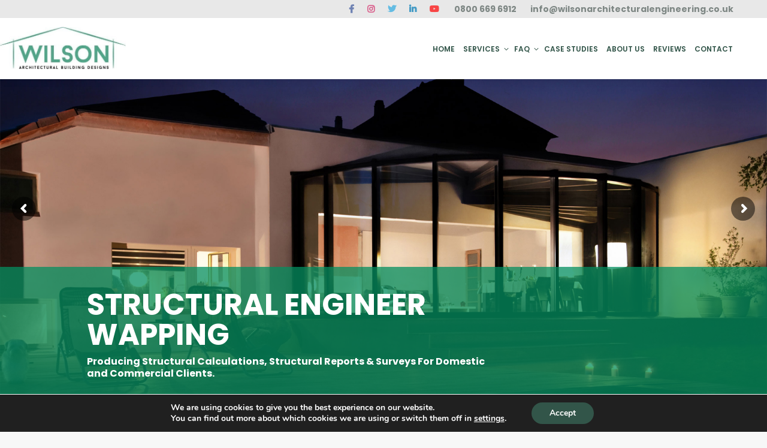

--- FILE ---
content_type: text/html; charset=UTF-8
request_url: https://www.wabdesigns.co.uk/structural-engineer-wapping
body_size: 35859
content:
<!DOCTYPE html>
<!--[if !(IE 6) | !(IE 7) | !(IE 8)  ]><!-->
<html lang="en-GB" class="no-js">
<!--<![endif]-->
<head>
<!-- Google Tag Manager -->
<script>(function(w,d,s,l,i){w[l]=w[l]||[];w[l].push({'gtm.start':
new Date().getTime(),event:'gtm.js'});var f=d.getElementsByTagName(s)[0],
j=d.createElement(s),dl=l!='dataLayer'?'&l='+l:'';j.async=true;j.src=
'https://www.googletagmanager.com/gtm.js?id='+i+dl;f.parentNode.insertBefore(j,f);
})(window,document,'script','dataLayer','GTM-WWNJ7JZ');</script>
<!-- End Google Tag Manager -->

<!-- Global site tag (gtag.js) - Google Ads: 847631840 -->
<script async src="https://www.googletagmanager.com/gtag/js?id=AW-847631840"></script>
<script>
window.dataLayer = window.dataLayer || [];
function gtag(){dataLayer.push(arguments);}
gtag('js', new Date());
gtag('config', 'AW-847631840');
</script>

	<meta charset="UTF-8" />
		<meta name="viewport" content="width=device-width, initial-scale=1, maximum-scale=1, user-scalable=0">
		<meta name="theme-color" content="#51a489"/>	<link rel="profile" href="https://gmpg.org/xfn/11" />
	<meta name='robots' content='index, follow, max-image-preview:large, max-snippet:-1, max-video-preview:-1' />

	<!-- This site is optimized with the Yoast SEO plugin v26.3 - https://yoast.com/wordpress/plugins/seo/ -->
	<title>Structural Engineer {London&#x2d;North&#x2d;East}&#x2d;</title>
<link data-rocket-preload as="style" href="https://fonts.googleapis.com/css2?family=EB+Garamond:wght@400;600;800&#038;display=swap" rel="preload">
<link data-rocket-preload as="style" href="https://fonts.googleapis.com/css?family=Roboto%3A400%2C500%2C600%2C700%7CPoppins%3A400%2C500%2C500normal%2C600%2C700%7CRoboto%20Condensed%3A400%2C600%2C700&#038;display=swap" rel="preload">
<link href="https://fonts.googleapis.com/css2?family=EB+Garamond:wght@400;600;800&#038;display=swap" media="print" onload="this.media=&#039;all&#039;" rel="stylesheet">
<noscript><link rel="stylesheet" href="https://fonts.googleapis.com/css2?family=EB+Garamond:wght@400;600;800&#038;display=swap"></noscript>
<link href="https://fonts.googleapis.com/css?family=Roboto%3A400%2C500%2C600%2C700%7CPoppins%3A400%2C500%2C500normal%2C600%2C700%7CRoboto%20Condensed%3A400%2C600%2C700&#038;display=swap" media="print" onload="this.media=&#039;all&#039;" rel="stylesheet">
<noscript><link rel="stylesheet" href="https://fonts.googleapis.com/css?family=Roboto%3A400%2C500%2C600%2C700%7CPoppins%3A400%2C500%2C500normal%2C600%2C700%7CRoboto%20Condensed%3A400%2C600%2C700&#038;display=swap"></noscript>
	<meta name="description" content="Structural Engineer {London&#x2d;North&#x2d;East}. FREE ADVICE &#x2d; Ask us anything about Structural Engineering or Surveying. We are here to help. 02083065110" />
	<link rel="canonical" href="https://www.wabdesigns.co.uk/structural-engineer-wapping" />
	<meta property="og:locale" content="en_GB" />
	<meta property="og:type" content="article" />
	<meta property="og:title" content="Structural Engineer {London&#x2d;North&#x2d;East}&#x2d;" />
	<meta property="og:description" content="Structural Engineer {London&#x2d;North&#x2d;East}. FREE ADVICE &#x2d; Ask us anything about Structural Engineering or Surveying. We are here to help. 02083065110" />
	<meta property="og:url" content="https://www.wabdesigns.co.uk/structural-engineer-wapping" />
	<meta property="og:site_name" content="Wilson Architectural Building Designs" />
	<meta property="article:modified_time" content="2025-03-24T04:35:52+00:00" />
	<meta property="og:image" content="https://www.wabdesigns.co.uk/wp-content/uploads/2019/08/architectural-designer-talking-to-client.jpg" />
	<meta property="og:image:width" content="453" />
	<meta property="og:image:height" content="302" />
	<meta property="og:image:type" content="image/jpeg" />
	<meta name="twitter:card" content="summary_large_image" />
	<meta name="twitter:label1" content="Estimated reading time" />
	<meta name="twitter:data1" content="12 minutes" />
	<script type="application/ld+json" class="yoast-schema-graph">{"@context":"https://schema.org","@graph":[{"@type":"WebPage","@id":"https://www.wabdesigns.co.uk/structural-engineer-wapping","url":"https://www.wabdesigns.co.uk/structural-engineer-wapping","name":"Structural Engineer {London&#x2d;North&#x2d;East}&#x2d;","isPartOf":{"@id":"https://www.wabdesigns.co.uk/#website"},"primaryImageOfPage":{"@id":"https://www.wabdesigns.co.uk/structural-engineer-wapping#primaryimage"},"image":{"@id":"https://www.wabdesigns.co.uk/structural-engineer-wapping#primaryimage"},"thumbnailUrl":"https://www.wabdesigns.co.uk/wp-content/uploads/2019/08/architectural-designer-talking-to-client.jpg","datePublished":"2024-05-14T14:08:30+00:00","dateModified":"2025-03-24T04:35:52+00:00","description":"Structural Engineer {London&#x2d;North&#x2d;East}. FREE ADVICE &#x2d; Ask us anything about Structural Engineering or Surveying. We are here to help. 02083065110","breadcrumb":{"@id":"https://www.wabdesigns.co.uk/structural-engineer-wapping#breadcrumb"},"inLanguage":"en-GB","potentialAction":[{"@type":"ReadAction","target":["https://www.wabdesigns.co.uk/structural-engineer-wapping"]}]},{"@type":"ImageObject","inLanguage":"en-GB","@id":"https://www.wabdesigns.co.uk/structural-engineer-wapping#primaryimage","url":"https://www.wabdesigns.co.uk/wp-content/uploads/2019/08/architectural-designer-talking-to-client.jpg","contentUrl":"https://www.wabdesigns.co.uk/wp-content/uploads/2019/08/architectural-designer-talking-to-client.jpg","width":453,"height":302},{"@type":"BreadcrumbList","@id":"https://www.wabdesigns.co.uk/structural-engineer-wapping#breadcrumb","itemListElement":[{"@type":"ListItem","position":1,"name":"Home","item":"https://www.wabdesigns.co.uk/"},{"@type":"ListItem","position":2,"name":"Structural Engineer Wapping"}]},{"@type":"WebSite","@id":"https://www.wabdesigns.co.uk/#website","url":"https://www.wabdesigns.co.uk/","name":"Wilson Architectural Building Designs","description":"","potentialAction":[{"@type":"SearchAction","target":{"@type":"EntryPoint","urlTemplate":"https://www.wabdesigns.co.uk/?s={search_term_string}"},"query-input":{"@type":"PropertyValueSpecification","valueRequired":true,"valueName":"search_term_string"}}],"inLanguage":"en-GB"}]}</script>
	<!-- / Yoast SEO plugin. -->


<link rel='dns-prefetch' href='//static.addtoany.com' />
<link rel='dns-prefetch' href='//fonts.googleapis.com' />
<link href='https://fonts.gstatic.com' crossorigin rel='preconnect' />
<link rel="alternate" type="application/rss+xml" title="Wilson Architectural Building Designs &raquo; Feed" href="https://www.wabdesigns.co.uk/feed" />
<link rel="alternate" type="application/rss+xml" title="Wilson Architectural Building Designs &raquo; Comments Feed" href="https://www.wabdesigns.co.uk/comments/feed" />
<link rel="alternate" title="oEmbed (JSON)" type="application/json+oembed" href="https://www.wabdesigns.co.uk/wp-json/oembed/1.0/embed?url=https%3A%2F%2Fwww.wabdesigns.co.uk%2Fstructural-engineer-wapping" />
<link rel="alternate" title="oEmbed (XML)" type="text/xml+oembed" href="https://www.wabdesigns.co.uk/wp-json/oembed/1.0/embed?url=https%3A%2F%2Fwww.wabdesigns.co.uk%2Fstructural-engineer-wapping&#038;format=xml" />
<style id='wp-img-auto-sizes-contain-inline-css'>
img:is([sizes=auto i],[sizes^="auto," i]){contain-intrinsic-size:3000px 1500px}
/*# sourceURL=wp-img-auto-sizes-contain-inline-css */
</style>
<link data-minify="1" rel='stylesheet' id='reusablec-block-css-css' href='https://www.wabdesigns.co.uk/wp-content/cache/min/1/wp-content/plugins/reusable-content-blocks/includes/css/reusablec-block.css?ver=1759389878' media='all' />
<link data-minify="1" rel='stylesheet' id='dashicons-css' href='https://www.wabdesigns.co.uk/wp-content/cache/min/1/wp-includes/css/dashicons.min.css?ver=1759389878' media='all' />
<link data-minify="1" rel='stylesheet' id='thickbox-css' href='https://www.wabdesigns.co.uk/wp-content/cache/min/1/wp-includes/js/thickbox/thickbox.css?ver=1759389878' media='all' />
<style id='wp-emoji-styles-inline-css'>

	img.wp-smiley, img.emoji {
		display: inline !important;
		border: none !important;
		box-shadow: none !important;
		height: 1em !important;
		width: 1em !important;
		margin: 0 0.07em !important;
		vertical-align: -0.1em !important;
		background: none !important;
		padding: 0 !important;
	}
/*# sourceURL=wp-emoji-styles-inline-css */
</style>
<style id='wp-block-library-inline-css'>
:root{--wp-block-synced-color:#7a00df;--wp-block-synced-color--rgb:122,0,223;--wp-bound-block-color:var(--wp-block-synced-color);--wp-editor-canvas-background:#ddd;--wp-admin-theme-color:#007cba;--wp-admin-theme-color--rgb:0,124,186;--wp-admin-theme-color-darker-10:#006ba1;--wp-admin-theme-color-darker-10--rgb:0,107,160.5;--wp-admin-theme-color-darker-20:#005a87;--wp-admin-theme-color-darker-20--rgb:0,90,135;--wp-admin-border-width-focus:2px}@media (min-resolution:192dpi){:root{--wp-admin-border-width-focus:1.5px}}.wp-element-button{cursor:pointer}:root .has-very-light-gray-background-color{background-color:#eee}:root .has-very-dark-gray-background-color{background-color:#313131}:root .has-very-light-gray-color{color:#eee}:root .has-very-dark-gray-color{color:#313131}:root .has-vivid-green-cyan-to-vivid-cyan-blue-gradient-background{background:linear-gradient(135deg,#00d084,#0693e3)}:root .has-purple-crush-gradient-background{background:linear-gradient(135deg,#34e2e4,#4721fb 50%,#ab1dfe)}:root .has-hazy-dawn-gradient-background{background:linear-gradient(135deg,#faaca8,#dad0ec)}:root .has-subdued-olive-gradient-background{background:linear-gradient(135deg,#fafae1,#67a671)}:root .has-atomic-cream-gradient-background{background:linear-gradient(135deg,#fdd79a,#004a59)}:root .has-nightshade-gradient-background{background:linear-gradient(135deg,#330968,#31cdcf)}:root .has-midnight-gradient-background{background:linear-gradient(135deg,#020381,#2874fc)}:root{--wp--preset--font-size--normal:16px;--wp--preset--font-size--huge:42px}.has-regular-font-size{font-size:1em}.has-larger-font-size{font-size:2.625em}.has-normal-font-size{font-size:var(--wp--preset--font-size--normal)}.has-huge-font-size{font-size:var(--wp--preset--font-size--huge)}.has-text-align-center{text-align:center}.has-text-align-left{text-align:left}.has-text-align-right{text-align:right}.has-fit-text{white-space:nowrap!important}#end-resizable-editor-section{display:none}.aligncenter{clear:both}.items-justified-left{justify-content:flex-start}.items-justified-center{justify-content:center}.items-justified-right{justify-content:flex-end}.items-justified-space-between{justify-content:space-between}.screen-reader-text{border:0;clip-path:inset(50%);height:1px;margin:-1px;overflow:hidden;padding:0;position:absolute;width:1px;word-wrap:normal!important}.screen-reader-text:focus{background-color:#ddd;clip-path:none;color:#444;display:block;font-size:1em;height:auto;left:5px;line-height:normal;padding:15px 23px 14px;text-decoration:none;top:5px;width:auto;z-index:100000}html :where(.has-border-color){border-style:solid}html :where([style*=border-top-color]){border-top-style:solid}html :where([style*=border-right-color]){border-right-style:solid}html :where([style*=border-bottom-color]){border-bottom-style:solid}html :where([style*=border-left-color]){border-left-style:solid}html :where([style*=border-width]){border-style:solid}html :where([style*=border-top-width]){border-top-style:solid}html :where([style*=border-right-width]){border-right-style:solid}html :where([style*=border-bottom-width]){border-bottom-style:solid}html :where([style*=border-left-width]){border-left-style:solid}html :where(img[class*=wp-image-]){height:auto;max-width:100%}:where(figure){margin:0 0 1em}html :where(.is-position-sticky){--wp-admin--admin-bar--position-offset:var(--wp-admin--admin-bar--height,0px)}@media screen and (max-width:600px){html :where(.is-position-sticky){--wp-admin--admin-bar--position-offset:0px}}

/*# sourceURL=wp-block-library-inline-css */
</style><link data-minify="1" rel='stylesheet' id='wc-blocks-style-css' href='https://www.wabdesigns.co.uk/wp-content/cache/min/1/wp-content/plugins/woocommerce/assets/client/blocks/wc-blocks.css?ver=1759389878' media='all' />
<style id='global-styles-inline-css'>
:root{--wp--preset--aspect-ratio--square: 1;--wp--preset--aspect-ratio--4-3: 4/3;--wp--preset--aspect-ratio--3-4: 3/4;--wp--preset--aspect-ratio--3-2: 3/2;--wp--preset--aspect-ratio--2-3: 2/3;--wp--preset--aspect-ratio--16-9: 16/9;--wp--preset--aspect-ratio--9-16: 9/16;--wp--preset--color--black: #000000;--wp--preset--color--cyan-bluish-gray: #abb8c3;--wp--preset--color--white: #FFF;--wp--preset--color--pale-pink: #f78da7;--wp--preset--color--vivid-red: #cf2e2e;--wp--preset--color--luminous-vivid-orange: #ff6900;--wp--preset--color--luminous-vivid-amber: #fcb900;--wp--preset--color--light-green-cyan: #7bdcb5;--wp--preset--color--vivid-green-cyan: #00d084;--wp--preset--color--pale-cyan-blue: #8ed1fc;--wp--preset--color--vivid-cyan-blue: #0693e3;--wp--preset--color--vivid-purple: #9b51e0;--wp--preset--color--accent: #51a489;--wp--preset--color--dark-gray: #111;--wp--preset--color--light-gray: #767676;--wp--preset--gradient--vivid-cyan-blue-to-vivid-purple: linear-gradient(135deg,rgb(6,147,227) 0%,rgb(155,81,224) 100%);--wp--preset--gradient--light-green-cyan-to-vivid-green-cyan: linear-gradient(135deg,rgb(122,220,180) 0%,rgb(0,208,130) 100%);--wp--preset--gradient--luminous-vivid-amber-to-luminous-vivid-orange: linear-gradient(135deg,rgb(252,185,0) 0%,rgb(255,105,0) 100%);--wp--preset--gradient--luminous-vivid-orange-to-vivid-red: linear-gradient(135deg,rgb(255,105,0) 0%,rgb(207,46,46) 100%);--wp--preset--gradient--very-light-gray-to-cyan-bluish-gray: linear-gradient(135deg,rgb(238,238,238) 0%,rgb(169,184,195) 100%);--wp--preset--gradient--cool-to-warm-spectrum: linear-gradient(135deg,rgb(74,234,220) 0%,rgb(151,120,209) 20%,rgb(207,42,186) 40%,rgb(238,44,130) 60%,rgb(251,105,98) 80%,rgb(254,248,76) 100%);--wp--preset--gradient--blush-light-purple: linear-gradient(135deg,rgb(255,206,236) 0%,rgb(152,150,240) 100%);--wp--preset--gradient--blush-bordeaux: linear-gradient(135deg,rgb(254,205,165) 0%,rgb(254,45,45) 50%,rgb(107,0,62) 100%);--wp--preset--gradient--luminous-dusk: linear-gradient(135deg,rgb(255,203,112) 0%,rgb(199,81,192) 50%,rgb(65,88,208) 100%);--wp--preset--gradient--pale-ocean: linear-gradient(135deg,rgb(255,245,203) 0%,rgb(182,227,212) 50%,rgb(51,167,181) 100%);--wp--preset--gradient--electric-grass: linear-gradient(135deg,rgb(202,248,128) 0%,rgb(113,206,126) 100%);--wp--preset--gradient--midnight: linear-gradient(135deg,rgb(2,3,129) 0%,rgb(40,116,252) 100%);--wp--preset--font-size--small: 13px;--wp--preset--font-size--medium: 20px;--wp--preset--font-size--large: 36px;--wp--preset--font-size--x-large: 42px;--wp--preset--font-family--inter: "Inter", sans-serif;--wp--preset--font-family--cardo: Cardo;--wp--preset--spacing--20: 0.44rem;--wp--preset--spacing--30: 0.67rem;--wp--preset--spacing--40: 1rem;--wp--preset--spacing--50: 1.5rem;--wp--preset--spacing--60: 2.25rem;--wp--preset--spacing--70: 3.38rem;--wp--preset--spacing--80: 5.06rem;--wp--preset--shadow--natural: 6px 6px 9px rgba(0, 0, 0, 0.2);--wp--preset--shadow--deep: 12px 12px 50px rgba(0, 0, 0, 0.4);--wp--preset--shadow--sharp: 6px 6px 0px rgba(0, 0, 0, 0.2);--wp--preset--shadow--outlined: 6px 6px 0px -3px rgb(255, 255, 255), 6px 6px rgb(0, 0, 0);--wp--preset--shadow--crisp: 6px 6px 0px rgb(0, 0, 0);}:where(.is-layout-flex){gap: 0.5em;}:where(.is-layout-grid){gap: 0.5em;}body .is-layout-flex{display: flex;}.is-layout-flex{flex-wrap: wrap;align-items: center;}.is-layout-flex > :is(*, div){margin: 0;}body .is-layout-grid{display: grid;}.is-layout-grid > :is(*, div){margin: 0;}:where(.wp-block-columns.is-layout-flex){gap: 2em;}:where(.wp-block-columns.is-layout-grid){gap: 2em;}:where(.wp-block-post-template.is-layout-flex){gap: 1.25em;}:where(.wp-block-post-template.is-layout-grid){gap: 1.25em;}.has-black-color{color: var(--wp--preset--color--black) !important;}.has-cyan-bluish-gray-color{color: var(--wp--preset--color--cyan-bluish-gray) !important;}.has-white-color{color: var(--wp--preset--color--white) !important;}.has-pale-pink-color{color: var(--wp--preset--color--pale-pink) !important;}.has-vivid-red-color{color: var(--wp--preset--color--vivid-red) !important;}.has-luminous-vivid-orange-color{color: var(--wp--preset--color--luminous-vivid-orange) !important;}.has-luminous-vivid-amber-color{color: var(--wp--preset--color--luminous-vivid-amber) !important;}.has-light-green-cyan-color{color: var(--wp--preset--color--light-green-cyan) !important;}.has-vivid-green-cyan-color{color: var(--wp--preset--color--vivid-green-cyan) !important;}.has-pale-cyan-blue-color{color: var(--wp--preset--color--pale-cyan-blue) !important;}.has-vivid-cyan-blue-color{color: var(--wp--preset--color--vivid-cyan-blue) !important;}.has-vivid-purple-color{color: var(--wp--preset--color--vivid-purple) !important;}.has-black-background-color{background-color: var(--wp--preset--color--black) !important;}.has-cyan-bluish-gray-background-color{background-color: var(--wp--preset--color--cyan-bluish-gray) !important;}.has-white-background-color{background-color: var(--wp--preset--color--white) !important;}.has-pale-pink-background-color{background-color: var(--wp--preset--color--pale-pink) !important;}.has-vivid-red-background-color{background-color: var(--wp--preset--color--vivid-red) !important;}.has-luminous-vivid-orange-background-color{background-color: var(--wp--preset--color--luminous-vivid-orange) !important;}.has-luminous-vivid-amber-background-color{background-color: var(--wp--preset--color--luminous-vivid-amber) !important;}.has-light-green-cyan-background-color{background-color: var(--wp--preset--color--light-green-cyan) !important;}.has-vivid-green-cyan-background-color{background-color: var(--wp--preset--color--vivid-green-cyan) !important;}.has-pale-cyan-blue-background-color{background-color: var(--wp--preset--color--pale-cyan-blue) !important;}.has-vivid-cyan-blue-background-color{background-color: var(--wp--preset--color--vivid-cyan-blue) !important;}.has-vivid-purple-background-color{background-color: var(--wp--preset--color--vivid-purple) !important;}.has-black-border-color{border-color: var(--wp--preset--color--black) !important;}.has-cyan-bluish-gray-border-color{border-color: var(--wp--preset--color--cyan-bluish-gray) !important;}.has-white-border-color{border-color: var(--wp--preset--color--white) !important;}.has-pale-pink-border-color{border-color: var(--wp--preset--color--pale-pink) !important;}.has-vivid-red-border-color{border-color: var(--wp--preset--color--vivid-red) !important;}.has-luminous-vivid-orange-border-color{border-color: var(--wp--preset--color--luminous-vivid-orange) !important;}.has-luminous-vivid-amber-border-color{border-color: var(--wp--preset--color--luminous-vivid-amber) !important;}.has-light-green-cyan-border-color{border-color: var(--wp--preset--color--light-green-cyan) !important;}.has-vivid-green-cyan-border-color{border-color: var(--wp--preset--color--vivid-green-cyan) !important;}.has-pale-cyan-blue-border-color{border-color: var(--wp--preset--color--pale-cyan-blue) !important;}.has-vivid-cyan-blue-border-color{border-color: var(--wp--preset--color--vivid-cyan-blue) !important;}.has-vivid-purple-border-color{border-color: var(--wp--preset--color--vivid-purple) !important;}.has-vivid-cyan-blue-to-vivid-purple-gradient-background{background: var(--wp--preset--gradient--vivid-cyan-blue-to-vivid-purple) !important;}.has-light-green-cyan-to-vivid-green-cyan-gradient-background{background: var(--wp--preset--gradient--light-green-cyan-to-vivid-green-cyan) !important;}.has-luminous-vivid-amber-to-luminous-vivid-orange-gradient-background{background: var(--wp--preset--gradient--luminous-vivid-amber-to-luminous-vivid-orange) !important;}.has-luminous-vivid-orange-to-vivid-red-gradient-background{background: var(--wp--preset--gradient--luminous-vivid-orange-to-vivid-red) !important;}.has-very-light-gray-to-cyan-bluish-gray-gradient-background{background: var(--wp--preset--gradient--very-light-gray-to-cyan-bluish-gray) !important;}.has-cool-to-warm-spectrum-gradient-background{background: var(--wp--preset--gradient--cool-to-warm-spectrum) !important;}.has-blush-light-purple-gradient-background{background: var(--wp--preset--gradient--blush-light-purple) !important;}.has-blush-bordeaux-gradient-background{background: var(--wp--preset--gradient--blush-bordeaux) !important;}.has-luminous-dusk-gradient-background{background: var(--wp--preset--gradient--luminous-dusk) !important;}.has-pale-ocean-gradient-background{background: var(--wp--preset--gradient--pale-ocean) !important;}.has-electric-grass-gradient-background{background: var(--wp--preset--gradient--electric-grass) !important;}.has-midnight-gradient-background{background: var(--wp--preset--gradient--midnight) !important;}.has-small-font-size{font-size: var(--wp--preset--font-size--small) !important;}.has-medium-font-size{font-size: var(--wp--preset--font-size--medium) !important;}.has-large-font-size{font-size: var(--wp--preset--font-size--large) !important;}.has-x-large-font-size{font-size: var(--wp--preset--font-size--x-large) !important;}
/*# sourceURL=global-styles-inline-css */
</style>

<style id='classic-theme-styles-inline-css'>
/*! This file is auto-generated */
.wp-block-button__link{color:#fff;background-color:#32373c;border-radius:9999px;box-shadow:none;text-decoration:none;padding:calc(.667em + 2px) calc(1.333em + 2px);font-size:1.125em}.wp-block-file__button{background:#32373c;color:#fff;text-decoration:none}
/*# sourceURL=/wp-includes/css/classic-themes.min.css */
</style>
<link data-minify="1" rel='stylesheet' id='eh-style-css' href='https://www.wabdesigns.co.uk/wp-content/cache/min/1/wp-content/plugins/payment-gateway-stripe-and-woocommerce-integration/assets/css/eh-style.css?ver=1759389878' media='all' />
<link data-minify="1" rel='stylesheet' id='stripe-handler-ng-style-css' href='https://www.wabdesigns.co.uk/wp-content/cache/min/1/wp-content/plugins/stripe-payments/public/assets/css/public.css?ver=1759389878' media='all' />
<link data-minify="1" rel='stylesheet' id='wonderplugin-carousel-engine-css-css' href='https://www.wabdesigns.co.uk/wp-content/cache/min/1/wp-content/plugins/wonderplugin-carousel/engine/wonderplugincarouselengine.css?ver=1759389878' media='all' />
<link data-minify="1" rel='stylesheet' id='wonderplugin-gridgallery-engine-css-css' href='https://www.wabdesigns.co.uk/wp-content/cache/min/1/wp-content/plugins/wonderplugin-gridgallery/engine/wonderplugingridgalleryengine.css?ver=1759389878' media='all' />
<style id='woocommerce-inline-inline-css'>
.woocommerce form .form-row .required { visibility: visible; }
/*# sourceURL=woocommerce-inline-inline-css */
</style>
<link rel='stylesheet' id='cmplz-general-css' href='https://www.wabdesigns.co.uk/wp-content/plugins/complianz-gdpr/assets/css/cookieblocker.min.css?ver=1719349967' media='all' />
<link data-minify="1" rel='stylesheet' id='brands-styles-css' href='https://www.wabdesigns.co.uk/wp-content/cache/min/1/wp-content/plugins/woocommerce/assets/css/brands.css?ver=1759389878' media='all' />
<link data-minify="1" rel='stylesheet' id='magnific_popup_style-css' href='https://www.wabdesigns.co.uk/wp-content/cache/min/1/wp-content/themes/dt-the7-child/magnific-popup/magnific-popup.css?ver=1759389878' media='all' />
<link data-minify="1" rel='stylesheet' id='the7-font-css' href='https://www.wabdesigns.co.uk/wp-content/cache/min/1/wp-content/themes/dt-the7/fonts/icomoon-the7-font/icomoon-the7-font.min.css?ver=1759389878' media='all' />
<link data-minify="1" rel='stylesheet' id='the7-awesome-fonts-css' href='https://www.wabdesigns.co.uk/wp-content/cache/min/1/wp-content/themes/dt-the7/fonts/FontAwesome/css/all.min.css?ver=1759389878' media='all' />
<link rel='stylesheet' id='the7-awesome-fonts-back-css' href='https://www.wabdesigns.co.uk/wp-content/themes/dt-the7/fonts/FontAwesome/back-compat.min.css?ver=11.16.0.1' media='all' />
<link data-minify="1" rel='stylesheet' id='the7-Defaults-css' href='https://www.wabdesigns.co.uk/wp-content/cache/min/1/wp-content/uploads/smile_fonts/Defaults/Defaults.css?ver=1759389878' media='all' />
<link data-minify="1" rel='stylesheet' id='js_composer_front-css' href='https://www.wabdesigns.co.uk/wp-content/cache/min/1/wp-content/plugins/js_composer/assets/css/js_composer.min.css?ver=1759389878' media='all' />

<link rel='stylesheet' id='dt-main-css' href='https://www.wabdesigns.co.uk/wp-content/themes/dt-the7/css/main.min.css?ver=11.16.0.1' media='all' />
<link rel='stylesheet' id='the7-custom-scrollbar-css' href='https://www.wabdesigns.co.uk/wp-content/themes/dt-the7/lib/custom-scrollbar/custom-scrollbar.min.css?ver=11.16.0.1' media='all' />
<link rel='stylesheet' id='the7-wpbakery-css' href='https://www.wabdesigns.co.uk/wp-content/themes/dt-the7/css/wpbakery.min.css?ver=11.16.0.1' media='all' />
<link rel='stylesheet' id='the7-core-css' href='https://www.wabdesigns.co.uk/wp-content/plugins/dt-the7-core/assets/css/post-type.min.css?ver=2.7.10' media='all' />
<link rel='stylesheet' id='addtoany-css' href='https://www.wabdesigns.co.uk/wp-content/plugins/add-to-any/addtoany.min.css?ver=1.16' media='all' />
<link data-minify="1" rel='stylesheet' id='the7-css-vars-css' href='https://www.wabdesigns.co.uk/wp-content/cache/min/1/wp-content/uploads/the7-css/css-vars.css?ver=1759389878' media='all' />
<link data-minify="1" rel='stylesheet' id='dt-custom-css' href='https://www.wabdesigns.co.uk/wp-content/cache/min/1/wp-content/uploads/the7-css/custom.css?ver=1759389878' media='all' />
<link data-minify="1" rel='stylesheet' id='wc-dt-custom-css' href='https://www.wabdesigns.co.uk/wp-content/cache/min/1/wp-content/uploads/the7-css/compatibility/wc-dt-custom.css?ver=1759389878' media='all' />
<link data-minify="1" rel='stylesheet' id='dt-media-css' href='https://www.wabdesigns.co.uk/wp-content/cache/min/1/wp-content/uploads/the7-css/media.css?ver=1759389878' media='all' />
<link data-minify="1" rel='stylesheet' id='the7-mega-menu-css' href='https://www.wabdesigns.co.uk/wp-content/cache/min/1/wp-content/uploads/the7-css/mega-menu.css?ver=1759389878' media='all' />
<link data-minify="1" rel='stylesheet' id='the7-elements-albums-portfolio-css' href='https://www.wabdesigns.co.uk/wp-content/cache/min/1/wp-content/uploads/the7-css/the7-elements-albums-portfolio.css?ver=1759389878' media='all' />
<link data-minify="1" rel='stylesheet' id='the7-elements-css' href='https://www.wabdesigns.co.uk/wp-content/cache/min/1/wp-content/uploads/the7-css/post-type-dynamic.css?ver=1759389878' media='all' />
<link data-minify="1" rel='stylesheet' id='style-css' href='https://www.wabdesigns.co.uk/wp-content/cache/min/1/wp-content/themes/dt-the7-child/style.css?ver=1759389878' media='all' />
<link data-minify="1" rel='stylesheet' id='moove_gdpr_frontend-css' href='https://www.wabdesigns.co.uk/wp-content/cache/min/1/wp-content/plugins/gdpr-cookie-compliance/dist/styles/gdpr-main.css?ver=1759389878' media='all' />
<style id='moove_gdpr_frontend-inline-css'>
#moove_gdpr_cookie_modal,#moove_gdpr_cookie_info_bar,.gdpr_cookie_settings_shortcode_content{font-family:&#039;Nunito&#039;,sans-serif}#moove_gdpr_save_popup_settings_button{background-color:#373737;color:#fff}#moove_gdpr_save_popup_settings_button:hover{background-color:#000}#moove_gdpr_cookie_info_bar .moove-gdpr-info-bar-container .moove-gdpr-info-bar-content a.mgbutton,#moove_gdpr_cookie_info_bar .moove-gdpr-info-bar-container .moove-gdpr-info-bar-content button.mgbutton{background-color:#325549}#moove_gdpr_cookie_modal .moove-gdpr-modal-content .moove-gdpr-modal-footer-content .moove-gdpr-button-holder a.mgbutton,#moove_gdpr_cookie_modal .moove-gdpr-modal-content .moove-gdpr-modal-footer-content .moove-gdpr-button-holder button.mgbutton,.gdpr_cookie_settings_shortcode_content .gdpr-shr-button.button-green{background-color:#325549;border-color:#325549}#moove_gdpr_cookie_modal .moove-gdpr-modal-content .moove-gdpr-modal-footer-content .moove-gdpr-button-holder a.mgbutton:hover,#moove_gdpr_cookie_modal .moove-gdpr-modal-content .moove-gdpr-modal-footer-content .moove-gdpr-button-holder button.mgbutton:hover,.gdpr_cookie_settings_shortcode_content .gdpr-shr-button.button-green:hover{background-color:#fff;color:#325549}#moove_gdpr_cookie_modal .moove-gdpr-modal-content .moove-gdpr-modal-close i,#moove_gdpr_cookie_modal .moove-gdpr-modal-content .moove-gdpr-modal-close span.gdpr-icon{background-color:#325549;border:1px solid #325549}#moove_gdpr_cookie_info_bar span.moove-gdpr-infobar-allow-all.focus-g,#moove_gdpr_cookie_info_bar span.moove-gdpr-infobar-allow-all:focus,#moove_gdpr_cookie_info_bar button.moove-gdpr-infobar-allow-all.focus-g,#moove_gdpr_cookie_info_bar button.moove-gdpr-infobar-allow-all:focus,#moove_gdpr_cookie_info_bar span.moove-gdpr-infobar-reject-btn.focus-g,#moove_gdpr_cookie_info_bar span.moove-gdpr-infobar-reject-btn:focus,#moove_gdpr_cookie_info_bar button.moove-gdpr-infobar-reject-btn.focus-g,#moove_gdpr_cookie_info_bar button.moove-gdpr-infobar-reject-btn:focus,#moove_gdpr_cookie_info_bar span.change-settings-button.focus-g,#moove_gdpr_cookie_info_bar span.change-settings-button:focus,#moove_gdpr_cookie_info_bar button.change-settings-button.focus-g,#moove_gdpr_cookie_info_bar button.change-settings-button:focus{-webkit-box-shadow:0 0 1px 3px #325549;-moz-box-shadow:0 0 1px 3px #325549;box-shadow:0 0 1px 3px #325549}#moove_gdpr_cookie_modal .moove-gdpr-modal-content .moove-gdpr-modal-close i:hover,#moove_gdpr_cookie_modal .moove-gdpr-modal-content .moove-gdpr-modal-close span.gdpr-icon:hover,#moove_gdpr_cookie_info_bar span[data-href]>u.change-settings-button{color:#325549}#moove_gdpr_cookie_modal .moove-gdpr-modal-content .moove-gdpr-modal-left-content #moove-gdpr-menu li.menu-item-selected a span.gdpr-icon,#moove_gdpr_cookie_modal .moove-gdpr-modal-content .moove-gdpr-modal-left-content #moove-gdpr-menu li.menu-item-selected button span.gdpr-icon{color:inherit}#moove_gdpr_cookie_modal .moove-gdpr-modal-content .moove-gdpr-modal-left-content #moove-gdpr-menu li a span.gdpr-icon,#moove_gdpr_cookie_modal .moove-gdpr-modal-content .moove-gdpr-modal-left-content #moove-gdpr-menu li button span.gdpr-icon{color:inherit}#moove_gdpr_cookie_modal .gdpr-acc-link{line-height:0;font-size:0;color:transparent;position:absolute}#moove_gdpr_cookie_modal .moove-gdpr-modal-content .moove-gdpr-modal-close:hover i,#moove_gdpr_cookie_modal .moove-gdpr-modal-content .moove-gdpr-modal-left-content #moove-gdpr-menu li a,#moove_gdpr_cookie_modal .moove-gdpr-modal-content .moove-gdpr-modal-left-content #moove-gdpr-menu li button,#moove_gdpr_cookie_modal .moove-gdpr-modal-content .moove-gdpr-modal-left-content #moove-gdpr-menu li button i,#moove_gdpr_cookie_modal .moove-gdpr-modal-content .moove-gdpr-modal-left-content #moove-gdpr-menu li a i,#moove_gdpr_cookie_modal .moove-gdpr-modal-content .moove-gdpr-tab-main .moove-gdpr-tab-main-content a:hover,#moove_gdpr_cookie_info_bar.moove-gdpr-dark-scheme .moove-gdpr-info-bar-container .moove-gdpr-info-bar-content a.mgbutton:hover,#moove_gdpr_cookie_info_bar.moove-gdpr-dark-scheme .moove-gdpr-info-bar-container .moove-gdpr-info-bar-content button.mgbutton:hover,#moove_gdpr_cookie_info_bar.moove-gdpr-dark-scheme .moove-gdpr-info-bar-container .moove-gdpr-info-bar-content a:hover,#moove_gdpr_cookie_info_bar.moove-gdpr-dark-scheme .moove-gdpr-info-bar-container .moove-gdpr-info-bar-content button:hover,#moove_gdpr_cookie_info_bar.moove-gdpr-dark-scheme .moove-gdpr-info-bar-container .moove-gdpr-info-bar-content span.change-settings-button:hover,#moove_gdpr_cookie_info_bar.moove-gdpr-dark-scheme .moove-gdpr-info-bar-container .moove-gdpr-info-bar-content button.change-settings-button:hover,#moove_gdpr_cookie_info_bar.moove-gdpr-dark-scheme .moove-gdpr-info-bar-container .moove-gdpr-info-bar-content u.change-settings-button:hover,#moove_gdpr_cookie_info_bar span[data-href]>u.change-settings-button,#moove_gdpr_cookie_info_bar.moove-gdpr-dark-scheme .moove-gdpr-info-bar-container .moove-gdpr-info-bar-content a.mgbutton.focus-g,#moove_gdpr_cookie_info_bar.moove-gdpr-dark-scheme .moove-gdpr-info-bar-container .moove-gdpr-info-bar-content button.mgbutton.focus-g,#moove_gdpr_cookie_info_bar.moove-gdpr-dark-scheme .moove-gdpr-info-bar-container .moove-gdpr-info-bar-content a.focus-g,#moove_gdpr_cookie_info_bar.moove-gdpr-dark-scheme .moove-gdpr-info-bar-container .moove-gdpr-info-bar-content button.focus-g,#moove_gdpr_cookie_info_bar.moove-gdpr-dark-scheme .moove-gdpr-info-bar-container .moove-gdpr-info-bar-content a.mgbutton:focus,#moove_gdpr_cookie_info_bar.moove-gdpr-dark-scheme .moove-gdpr-info-bar-container .moove-gdpr-info-bar-content button.mgbutton:focus,#moove_gdpr_cookie_info_bar.moove-gdpr-dark-scheme .moove-gdpr-info-bar-container .moove-gdpr-info-bar-content a:focus,#moove_gdpr_cookie_info_bar.moove-gdpr-dark-scheme .moove-gdpr-info-bar-container .moove-gdpr-info-bar-content button:focus,#moove_gdpr_cookie_info_bar.moove-gdpr-dark-scheme .moove-gdpr-info-bar-container .moove-gdpr-info-bar-content span.change-settings-button.focus-g,span.change-settings-button:focus,button.change-settings-button.focus-g,button.change-settings-button:focus,#moove_gdpr_cookie_info_bar.moove-gdpr-dark-scheme .moove-gdpr-info-bar-container .moove-gdpr-info-bar-content u.change-settings-button.focus-g,#moove_gdpr_cookie_info_bar.moove-gdpr-dark-scheme .moove-gdpr-info-bar-container .moove-gdpr-info-bar-content u.change-settings-button:focus{color:#325549}#moove_gdpr_cookie_modal .moove-gdpr-branding.focus-g span,#moove_gdpr_cookie_modal .moove-gdpr-modal-content .moove-gdpr-tab-main a.focus-g,#moove_gdpr_cookie_modal .moove-gdpr-modal-content .moove-gdpr-tab-main .gdpr-cd-details-toggle.focus-g{color:#325549}#moove_gdpr_cookie_modal.gdpr_lightbox-hide{display:none}
/*# sourceURL=moove_gdpr_frontend-inline-css */
</style>
<link data-minify="1" rel='stylesheet' id='responsive_style-css' href='https://www.wabdesigns.co.uk/wp-content/cache/min/1/wp-content/themes/dt-the7-child/responsive.css?ver=1759389878' media='all' />
<style id='rocket-lazyload-inline-css'>
.rll-youtube-player{position:relative;padding-bottom:56.23%;height:0;overflow:hidden;max-width:100%;}.rll-youtube-player:focus-within{outline: 2px solid currentColor;outline-offset: 5px;}.rll-youtube-player iframe{position:absolute;top:0;left:0;width:100%;height:100%;z-index:100;background:0 0}.rll-youtube-player img{bottom:0;display:block;left:0;margin:auto;max-width:100%;width:100%;position:absolute;right:0;top:0;border:none;height:auto;-webkit-transition:.4s all;-moz-transition:.4s all;transition:.4s all}.rll-youtube-player img:hover{-webkit-filter:brightness(75%)}.rll-youtube-player .play{height:100%;width:100%;left:0;top:0;position:absolute;background:url(https://www.wabdesigns.co.uk/wp-content/plugins/wp-rocket/assets/img/youtube.png) no-repeat center;background-color: transparent !important;cursor:pointer;border:none;}.wp-embed-responsive .wp-has-aspect-ratio .rll-youtube-player{position:absolute;padding-bottom:0;width:100%;height:100%;top:0;bottom:0;left:0;right:0}
/*# sourceURL=rocket-lazyload-inline-css */
</style>
<script src="https://www.wabdesigns.co.uk/wp-includes/js/jquery/jquery.min.js?ver=3.7.1" id="jquery-core-js"></script>
<script src="https://www.wabdesigns.co.uk/wp-includes/js/jquery/jquery-migrate.min.js?ver=3.4.1" id="jquery-migrate-js"></script>
<script async src="https://www.wabdesigns.co.uk/wp-content/plugins/burst-statistics/helpers/timeme/timeme.min.js?ver=1753797486" id="burst-timeme-js"></script>
<script id="burst-js-extra">
var burst = {"tracking":{"isInitialHit":true,"lastUpdateTimestamp":0,"beacon_url":"https://www.wabdesigns.co.uk/wp-content/plugins/burst-statistics/endpoint.php"},"options":{"cookieless":0,"pageUrl":"https://www.wabdesigns.co.uk/structural-engineer-wapping","beacon_enabled":1,"do_not_track":0,"enable_turbo_mode":0,"track_url_change":0,"cookie_retention_days":30},"goals":{"completed":[],"scriptUrl":"https://www.wabdesigns.co.uk/wp-content/plugins/burst-statistics//assets/js/build/burst-goals.js?v=1753797486","active":[{"ID":"1","title":"Default goal","type":"clicks","status":"active","server_side":"0","url":"*","conversion_metric":"visitors","date_created":"1715633114","date_start":"1715633114","date_end":"0","attribute":"class","attribute_value":"","hook":"","selector":""}]},"cache":{"uid":null,"fingerprint":null,"isUserAgent":null,"isDoNotTrack":null,"useCookies":null}};
//# sourceURL=burst-js-extra
</script>
<script async src="https://www.wabdesigns.co.uk/wp-content/plugins/burst-statistics/assets/js/build/burst.min.js?ver=1753797486" id="burst-js"></script>
<script id="addtoany-core-js-before">
window.a2a_config=window.a2a_config||{};a2a_config.callbacks=[];a2a_config.overlays=[];a2a_config.templates={};a2a_localize = {
	Share: "Share",
	Save: "Save",
	Subscribe: "Subscribe",
	Email: "Email",
	Bookmark: "Bookmark",
	ShowAll: "Show All",
	ShowLess: "Show less",
	FindServices: "Find service(s)",
	FindAnyServiceToAddTo: "Instantly find any service to add to",
	PoweredBy: "Powered by",
	ShareViaEmail: "Share via email",
	SubscribeViaEmail: "Subscribe via email",
	BookmarkInYourBrowser: "Bookmark in your browser",
	BookmarkInstructions: "Press Ctrl+D or \u2318+D to bookmark this page",
	AddToYourFavorites: "Add to your favourites",
	SendFromWebOrProgram: "Send from any email address or email program",
	EmailProgram: "Email program",
	More: "More&#8230;",
	ThanksForSharing: "Thanks for sharing!",
	ThanksForFollowing: "Thanks for following!"
};


//# sourceURL=addtoany-core-js-before
</script>
<script defer src="https://static.addtoany.com/menu/page.js" id="addtoany-core-js"></script>
<script defer src="https://www.wabdesigns.co.uk/wp-content/plugins/add-to-any/addtoany.min.js?ver=1.1" id="addtoany-jquery-js"></script>
<script src="//www.wabdesigns.co.uk/wp-content/plugins/revslider/sr6/assets/js/rbtools.min.js?ver=6.7.20" async id="tp-tools-js"></script>
<script src="//www.wabdesigns.co.uk/wp-content/plugins/revslider/sr6/assets/js/rs6.min.js?ver=6.7.20" async id="revmin-js"></script>
<script src="https://www.wabdesigns.co.uk/wp-content/plugins/wonderplugin-carousel/engine/wonderplugincarouselskins.js?ver=19.5.1PRO" id="wonderplugin-carousel-skins-script-js"></script>
<script src="https://www.wabdesigns.co.uk/wp-content/plugins/wonderplugin-carousel/engine/wonderplugincarousel.js?ver=19.5.1PRO" id="wonderplugin-carousel-script-js"></script>
<script src="https://www.wabdesigns.co.uk/wp-content/plugins/wonderplugin-gallery/engine/wonderplugingallery.js?ver=15.6.1PRO" id="wonderplugin-gallery-script-js"></script>
<script src="https://www.wabdesigns.co.uk/wp-content/plugins/wonderplugin-gridgallery/engine/wonderplugingridlightbox.js?ver=19.2.1PRO" id="wonderplugin-gridgallery-lightbox-script-js"></script>
<script src="https://www.wabdesigns.co.uk/wp-content/plugins/wonderplugin-gridgallery/engine/wonderplugingridgallery.js?ver=19.2.1PRO" id="wonderplugin-gridgallery-script-js"></script>
<script src="https://www.wabdesigns.co.uk/wp-content/plugins/woocommerce/assets/js/jquery-blockui/jquery.blockUI.min.js?ver=2.7.0-wc.9.7.2" id="jquery-blockui-js" data-wp-strategy="defer"></script>
<script id="wc-add-to-cart-js-extra">
var wc_add_to_cart_params = {"ajax_url":"/wp-admin/admin-ajax.php","wc_ajax_url":"/?wc-ajax=%%endpoint%%","i18n_view_cart":"View cart","cart_url":"https://www.wabdesigns.co.uk","is_cart":"","cart_redirect_after_add":"yes"};
//# sourceURL=wc-add-to-cart-js-extra
</script>
<script src="https://www.wabdesigns.co.uk/wp-content/plugins/woocommerce/assets/js/frontend/add-to-cart.min.js?ver=9.7.2" id="wc-add-to-cart-js" data-wp-strategy="defer"></script>
<script src="https://www.wabdesigns.co.uk/wp-content/plugins/woocommerce/assets/js/js-cookie/js.cookie.min.js?ver=2.1.4-wc.9.7.2" id="js-cookie-js" defer data-wp-strategy="defer"></script>
<script id="woocommerce-js-extra">
var woocommerce_params = {"ajax_url":"/wp-admin/admin-ajax.php","wc_ajax_url":"/?wc-ajax=%%endpoint%%","i18n_password_show":"Show password","i18n_password_hide":"Hide password"};
//# sourceURL=woocommerce-js-extra
</script>
<script src="https://www.wabdesigns.co.uk/wp-content/plugins/woocommerce/assets/js/frontend/woocommerce.min.js?ver=9.7.2" id="woocommerce-js" defer data-wp-strategy="defer"></script>
<script src="https://www.wabdesigns.co.uk/wp-content/plugins/js_composer/assets/js/vendors/woocommerce-add-to-cart.js?ver=8.0.1" id="vc_woocommerce-add-to-cart-js-js"></script>
<script src="https://www.wabdesigns.co.uk/wp-content/themes/dt-the7-child/js/custom.js?ver=9628379c9b2125e233a52d9250745231" id="custom_js-js"></script>
<script src="https://www.wabdesigns.co.uk/wp-content/themes/dt-the7-child/js/jquery.matchHeight.js?ver=9628379c9b2125e233a52d9250745231" id="mh-js"></script>
<script src="https://www.wabdesigns.co.uk/wp-content/themes/dt-the7-child/magnific-popup/jquery.magnific-popup.min.js?ver=9628379c9b2125e233a52d9250745231" id="magnific_popup_script-js"></script>
<script src="https://www.wabdesigns.co.uk/wp-content/themes/dt-the7-child/magnific-popup/jquery.magnific-popup-init.js?ver=9628379c9b2125e233a52d9250745231" id="magnific_init_script-js"></script>
<script id="dt-above-fold-js-extra">
var dtLocal = {"themeUrl":"https://www.wabdesigns.co.uk/wp-content/themes/dt-the7","passText":"To view this protected post, enter the password below:","moreButtonText":{"loading":"Loading...","loadMore":"Load more"},"postID":"5469","ajaxurl":"https://www.wabdesigns.co.uk/wp-admin/admin-ajax.php","REST":{"baseUrl":"https://www.wabdesigns.co.uk/wp-json/the7/v1","endpoints":{"sendMail":"/send-mail"}},"contactMessages":{"required":"One or more fields have an error. Please check and try again.","terms":"Please accept the privacy policy.","fillTheCaptchaError":"Please, fill the captcha."},"captchaSiteKey":"","ajaxNonce":"4af46e0514","pageData":{"type":"page","template":"page","layout":null},"themeSettings":{"smoothScroll":"off","lazyLoading":false,"desktopHeader":{"height":80},"ToggleCaptionEnabled":"disabled","ToggleCaption":"Navigation","floatingHeader":{"showAfter":140,"showMenu":true,"height":60,"logo":{"showLogo":true,"html":"","url":"https://www.wabdesigns.co.uk/"}},"topLine":{"floatingTopLine":{"logo":{"showLogo":false,"html":""}}},"mobileHeader":{"firstSwitchPoint":1050,"secondSwitchPoint":767,"firstSwitchPointHeight":80,"secondSwitchPointHeight":60,"mobileToggleCaptionEnabled":"disabled","mobileToggleCaption":"Menu"},"stickyMobileHeaderFirstSwitch":{"logo":{"html":"\u003Cimg class=\" preload-me\" src=\"https://www.wabdesigns.co.uk/wp-content/uploads/2019/06/Wilson-Architectural-Building-Design.jpg\" srcset=\"https://www.wabdesigns.co.uk/wp-content/uploads/2019/06/Wilson-Architectural-Building-Design.jpg 448w\" width=\"448\" height=\"149\"   sizes=\"448px\" alt=\"Wilson Architectural Building Designs\" /\u003E"}},"stickyMobileHeaderSecondSwitch":{"logo":{"html":"\u003Cimg class=\" preload-me\" src=\"https://www.wabdesigns.co.uk/wp-content/uploads/2019/06/Wilson-Architectural-Building-Design.jpg\" srcset=\"https://www.wabdesigns.co.uk/wp-content/uploads/2019/06/Wilson-Architectural-Building-Design.jpg 448w\" width=\"448\" height=\"149\"   sizes=\"448px\" alt=\"Wilson Architectural Building Designs\" /\u003E"}},"sidebar":{"switchPoint":990},"boxedWidth":"1340px"},"VCMobileScreenWidth":"768","wcCartFragmentHash":"6143e7ccb0f188d9d637e9e092cfdc9f"};
var dtShare = {"shareButtonText":{"facebook":"Share on Facebook","twitter":"Share on X","pinterest":"Pin it","linkedin":"Share on Linkedin","whatsapp":"Share on Whatsapp"},"overlayOpacity":"85"};
//# sourceURL=dt-above-fold-js-extra
</script>
<script src="https://www.wabdesigns.co.uk/wp-content/themes/dt-the7/js/above-the-fold.min.js?ver=11.16.0.1" id="dt-above-fold-js"></script>
<script src="https://www.wabdesigns.co.uk/wp-content/themes/dt-the7/js/compatibility/woocommerce/woocommerce.min.js?ver=11.16.0.1" id="dt-woocommerce-js"></script>
<script></script><link rel="https://api.w.org/" href="https://www.wabdesigns.co.uk/wp-json/" /><link rel="alternate" title="JSON" type="application/json" href="https://www.wabdesigns.co.uk/wp-json/wp/v2/pages/5469" /><link rel="EditURI" type="application/rsd+xml" title="RSD" href="https://www.wabdesigns.co.uk/xmlrpc.php?rsd" />
	<noscript><style>.woocommerce-product-gallery{ opacity: 1 !important; }</style></noscript>
	<meta name="generator" content="Powered by WPBakery Page Builder - drag and drop page builder for WordPress."/>
<meta name="generator" content="Powered by Slider Revolution 6.7.20 - responsive, Mobile-Friendly Slider Plugin for WordPress with comfortable drag and drop interface." />
<style class='wp-fonts-local'>
@font-face{font-family:Inter;font-style:normal;font-weight:300 900;font-display:fallback;src:url('https://www.wabdesigns.co.uk/wp-content/plugins/woocommerce/assets/fonts/Inter-VariableFont_slnt,wght.woff2') format('woff2');font-stretch:normal;}
@font-face{font-family:Cardo;font-style:normal;font-weight:400;font-display:fallback;src:url('https://www.wabdesigns.co.uk/wp-content/plugins/woocommerce/assets/fonts/cardo_normal_400.woff2') format('woff2');}
</style>
<link rel="icon" href="https://www.wabdesigns.co.uk/wp-content/uploads/2019/06/fav.jpg" type="image/jpeg" sizes="32x32"/><script>function setREVStartSize(e){
			//window.requestAnimationFrame(function() {
				window.RSIW = window.RSIW===undefined ? window.innerWidth : window.RSIW;
				window.RSIH = window.RSIH===undefined ? window.innerHeight : window.RSIH;
				try {
					var pw = document.getElementById(e.c).parentNode.offsetWidth,
						newh;
					pw = pw===0 || isNaN(pw) || (e.l=="fullwidth" || e.layout=="fullwidth") ? window.RSIW : pw;
					e.tabw = e.tabw===undefined ? 0 : parseInt(e.tabw);
					e.thumbw = e.thumbw===undefined ? 0 : parseInt(e.thumbw);
					e.tabh = e.tabh===undefined ? 0 : parseInt(e.tabh);
					e.thumbh = e.thumbh===undefined ? 0 : parseInt(e.thumbh);
					e.tabhide = e.tabhide===undefined ? 0 : parseInt(e.tabhide);
					e.thumbhide = e.thumbhide===undefined ? 0 : parseInt(e.thumbhide);
					e.mh = e.mh===undefined || e.mh=="" || e.mh==="auto" ? 0 : parseInt(e.mh,0);
					if(e.layout==="fullscreen" || e.l==="fullscreen")
						newh = Math.max(e.mh,window.RSIH);
					else{
						e.gw = Array.isArray(e.gw) ? e.gw : [e.gw];
						for (var i in e.rl) if (e.gw[i]===undefined || e.gw[i]===0) e.gw[i] = e.gw[i-1];
						e.gh = e.el===undefined || e.el==="" || (Array.isArray(e.el) && e.el.length==0)? e.gh : e.el;
						e.gh = Array.isArray(e.gh) ? e.gh : [e.gh];
						for (var i in e.rl) if (e.gh[i]===undefined || e.gh[i]===0) e.gh[i] = e.gh[i-1];
											
						var nl = new Array(e.rl.length),
							ix = 0,
							sl;
						e.tabw = e.tabhide>=pw ? 0 : e.tabw;
						e.thumbw = e.thumbhide>=pw ? 0 : e.thumbw;
						e.tabh = e.tabhide>=pw ? 0 : e.tabh;
						e.thumbh = e.thumbhide>=pw ? 0 : e.thumbh;
						for (var i in e.rl) nl[i] = e.rl[i]<window.RSIW ? 0 : e.rl[i];
						sl = nl[0];
						for (var i in nl) if (sl>nl[i] && nl[i]>0) { sl = nl[i]; ix=i;}
						var m = pw>(e.gw[ix]+e.tabw+e.thumbw) ? 1 : (pw-(e.tabw+e.thumbw)) / (e.gw[ix]);
						newh =  (e.gh[ix] * m) + (e.tabh + e.thumbh);
					}
					var el = document.getElementById(e.c);
					if (el!==null && el) el.style.height = newh+"px";
					el = document.getElementById(e.c+"_wrapper");
					if (el!==null && el) {
						el.style.height = newh+"px";
						el.style.display = "block";
					}
				} catch(e){
					console.log("Failure at Presize of Slider:" + e)
				}
			//});
		  };</script>
<style type="text/css" data-type="vc_shortcodes-custom-css">.vc_custom_1586267229572{background-color: #51a489 !important;}.vc_custom_1560933811226{background-image: url(https://www.wabdesigns.co.uk/wp-content/uploads/2019/06/bg3-2.jpg?id=184) !important;}.vc_custom_1586267229572{background-color: #51a489 !important;}.vc_custom_1715674070233{background-image: url(https://www.wabdesigns.co.uk/wp-content/uploads/2024/05/New-Map-2.png?id=5099) !important;}.vc_custom_1652433468142{background-image: url(https://www.wabdesigns.co.uk/wp-content/uploads/2022/05/architectural-designer-bromley-bexley-1-2.jpg?id=3115) !important;}.vc_custom_1566915647766{background-image: url(https://www.wabdesigns.co.uk/wp-content/uploads/2019/06/bg2-2.jpg?id=170) !important;}.vc_custom_1652433416045{background-image: url(https://www.wabdesigns.co.uk/wp-content/uploads/2022/05/architectural-designer-bromley-bexley-2-2.jpg?id=3116) !important;}.vc_custom_1677842361277{padding-bottom: 3% !important;}.vc_custom_1566913237884{background-image: url(https://www.wabdesigns.co.uk/wp-content/uploads/2019/08/new-living-room-completed-project.jpg?id=803) !important;}.vc_custom_1566913232349{background-image: url(https://www.wabdesigns.co.uk/wp-content/uploads/2019/08/new-living-room-completed-project-1.jpg?id=869) !important;}</style><noscript><style> .wpb_animate_when_almost_visible { opacity: 1; }</style></noscript><!-- Google tag (gtag.js) -->
<script async src="https://www.googletagmanager.com/gtag/js?id=G-RB00510B1X"></script>
<script>
  window.dataLayer = window.dataLayer || [];
  function gtag(){dataLayer.push(arguments);}
  gtag('js', new Date());

  gtag('config', 'G-RB00510B1X');
</script>
<style id='the7-custom-inline-css' type='text/css'>
.page-id-33 .vc_gitem-post-data-source-post_title em{display: none!important;}

a[href="mailto:&#105;nf&#111;&#64;&#119;&#105;lso&#110;&#97;rc&#104;i&#116;&#101;&#99;&#116;ur&#97;len&#103;&#105;nee&#114;i&#110;g.&#99;o.&#117;&#107;"] { display: inline-block !important; word-break: break-all !important; }
</style>
<noscript><style id="rocket-lazyload-nojs-css">.rll-youtube-player, [data-lazy-src]{display:none !important;}</style></noscript><link data-minify="1" rel='stylesheet' id='rs-plugin-settings-css' href='https://www.wabdesigns.co.uk/wp-content/cache/min/1/wp-content/plugins/revslider/sr6/assets/css/rs6.css?ver=1759389878' media='all' />
<style id='rs-plugin-settings-inline-css'>
		#rev_slider_1_1_wrapper .hesperiden.tparrows{cursor:pointer;background:rgba(0,0,0,0.5);width:40px;height:40px;position:absolute;display:block;z-index:1000;  border-radius:50%}#rev_slider_1_1_wrapper .hesperiden.tparrows.rs-touchhover{background:#000000}#rev_slider_1_1_wrapper .hesperiden.tparrows:before{font-family:'revicons';font-size:20px;color:#ffffff;display:block;line-height:40px;text-align:center}#rev_slider_1_1_wrapper .hesperiden.tparrows.tp-leftarrow:before{content:'\e82c';  margin-left:-3px}#rev_slider_1_1_wrapper .hesperiden.tparrows.tp-rightarrow:before{content:'\e82d';  margin-right:-3px}
/*# sourceURL=rs-plugin-settings-inline-css */
</style>
<link data-minify="1" rel='stylesheet' id='burst-statistics-shortcodes-css' href='https://www.wabdesigns.co.uk/wp-content/cache/min/1/wp-content/plugins/burst-statistics/assets/css/burst-statistics-shortcodes.css?ver=1759389878' media='all' />
<meta name="generator" content="WP Rocket 3.19.4" data-wpr-features="wpr_lazyload_iframes wpr_minify_css wpr_preload_links wpr_desktop" /></head>
<body data-rsssl=1 id="the7-body" class="wp-singular page-template-default page page-id-5469 wp-embed-responsive wp-theme-dt-the7 wp-child-theme-dt-the7-child theme-dt-the7 the7-core-ver-2.7.10 woocommerce-no-js title-off dt-responsive-on right-mobile-menu-close-icon ouside-menu-close-icon mobile-hamburger-close-bg-enable mobile-hamburger-close-bg-hover-enable  fade-medium-mobile-menu-close-icon fade-medium-menu-close-icon srcset-enabled btn-flat custom-btn-color custom-btn-hover-color phantom-fade phantom-shadow-decoration phantom-custom-logo-on sticky-mobile-header top-header first-switch-logo-left first-switch-menu-right second-switch-logo-left second-switch-menu-right right-mobile-menu layzr-loading-on no-avatars popup-message-style the7-ver-11.16.0.1 dt-fa-compatibility wpb-js-composer js-comp-ver-8.0.1 vc_responsive">
<!-- Google Tag Manager (noscript) -->
<noscript><iframe src="https://www.googletagmanager.com/ns.html?id=GTM-WWNJ7JZ"
height="0" width="0" style="display:none;visibility:hidden"></iframe></noscript>
<!-- End Google Tag Manager (noscript) -->
<!-- The7 11.16.0.1 -->

<div id="page" >
	<a class="skip-link screen-reader-text" href="#content">Skip to content</a>

<div class="masthead inline-header right widgets full-height full-width shadow-decoration shadow-mobile-header-decoration small-mobile-menu-icon dt-parent-menu-clickable show-sub-menu-on-hover"  role="banner">

	<div data-rocket-location-hash="81e4026f557e05346ae75e39352e90b0" class="top-bar top-bar-line-hide">
	<div class="top-bar-bg" ></div>
	<div class="mini-widgets left-widgets"></div><div class="right-widgets mini-widgets"><div class="text-area show-on-desktop in-menu-first-switch in-menu-second-switch"><p><a href="https://www.facebook.com/wabdesignsuk/" target="_blank"><i class="fa fa-facebook"></i></a><a href="https://www.instagram.com/wabdesignsuk/" target="_blank"><i class="fa fa-instagram"></i></a><a href="https://twitter.com/wabdesignsuk" target="_blank"><i class="fa fa-twitter"></i></a><a href="https://www.linkedin.com/in/terry-wilson-41207387/" target="_blank"><i class="fa fa-linkedin"></i></a><a href="https://www.youtube.com/channel/UC4RbggdC0zDTxNA_j35m_7A/videos" target="_blank"><i class="fa fa-youtube"></i></a><br />
<a href="tel:+448006696912">0800 669 6912</a> <a href="mailto:&#105;&#110;&#102;&#111;&#64;w&#105;&#108;&#115;&#111;&#110;arch&#105;t&#101;&#99;tur&#97;&#108;eng&#105;&#110;&#101;e&#114;&#105;n&#103;.&#99;o&#46;u&#107;">i&#110;fo&#64;&#119;i&#108;s&#111;&#110;&#97;rc&#104;it&#101;c&#116;&#117;&#114;&#97;le&#110;gi&#110;&#101;&#101;ri&#110;&#103;.c&#111;&#46;&#117;k</a></p>
</div></div></div>

	<header data-rocket-location-hash="0318c417a580c0a2399abaa16dbca5de" class="header-bar">

		<div class="branding">
	<div id="site-title" class="assistive-text">Wilson Architectural Building Designs</div>
	<div id="site-description" class="assistive-text"></div>
	<a class="" href="https://www.wabdesigns.co.uk/"><img class=" preload-me" src="https://www.wabdesigns.co.uk/wp-content/uploads/2019/06/Wilson-Architectural-Building-Design.jpg" srcset="https://www.wabdesigns.co.uk/wp-content/uploads/2019/06/Wilson-Architectural-Building-Design.jpg 448w" width="448" height="149"   sizes="448px" alt="Wilson Architectural Building Designs" /></a></div>

		<ul id="primary-menu" class="main-nav underline-decoration l-to-r-line level-arrows-on outside-item-remove-margin"><li class="menu-item menu-item-type-post_type menu-item-object-page menu-item-home menu-item-83 first depth-0"><a href='https://www.wabdesigns.co.uk/' data-level='1'><span class="menu-item-text"><span class="menu-text">Home</span></span></a></li> <li class="menu-item menu-item-type-custom menu-item-object-custom menu-item-has-children menu-item-3368 has-children depth-0"><a data-level='1'><span class="menu-item-text"><span class="menu-text">Services</span></span></a><ul class="sub-nav hover-style-bg level-arrows-on"><li class="menu-item menu-item-type-post_type menu-item-object-page menu-item-3383 first depth-1"><a href='https://www.wabdesigns.co.uk/architecture' data-level='2'><span class="menu-item-text"><span class="menu-text">Architecture</span></span></a></li> <li class="menu-item menu-item-type-post_type menu-item-object-page menu-item-85 depth-1"><a href='https://www.wabdesigns.co.uk/building-consultancy' data-level='2'><span class="menu-item-text"><span class="menu-text">Building Consultancy</span></span></a></li> <li class="menu-item menu-item-type-post_type menu-item-object-page menu-item-3363 depth-1"><a href='https://www.wabdesigns.co.uk/building-regulation-drawings' data-level='2'><span class="menu-item-text"><span class="menu-text">Building Regulation Services</span></span></a></li> <li class="menu-item menu-item-type-post_type menu-item-object-page menu-item-3884 depth-1"><a href='https://www.wabdesigns.co.uk/chimney-breast-removal' data-level='2'><span class="menu-item-text"><span class="menu-text">Chimney Breast Removal</span></span></a></li> <li class="menu-item menu-item-type-post_type menu-item-object-page menu-item-3484 depth-1"><a href='https://www.wabdesigns.co.uk/structural-calculations' data-level='2'><span class="menu-item-text"><span class="menu-text">Structural Calculations</span></span></a></li> <li class="menu-item menu-item-type-post_type menu-item-object-page menu-item-3483 depth-1"><a href='https://www.wabdesigns.co.uk/structural-surveys' data-level='2'><span class="menu-item-text"><span class="menu-text">Structural Surveys</span></span></a></li> <li class="menu-item menu-item-type-post_type menu-item-object-page menu-item-3482 depth-1"><a href='https://www.wabdesigns.co.uk/wall-removals' data-level='2'><span class="menu-item-text"><span class="menu-text">Wall Removals</span></span></a></li> </ul></li> <li class="menu-item menu-item-type-custom menu-item-object-custom menu-item-has-children menu-item-1638 has-children depth-0"><a href='#' data-level='1'><span class="menu-item-text"><span class="menu-text">FAQ</span></span></a><ul class="sub-nav hover-style-bg level-arrows-on"><li class="menu-item menu-item-type-post_type menu-item-object-page menu-item-1640 first depth-1"><a href='https://www.wabdesigns.co.uk/faq/architecture' data-level='2'><span class="menu-item-text"><span class="menu-text">Architecture FAQs</span></span></a></li> <li class="menu-item menu-item-type-post_type menu-item-object-page menu-item-1639 depth-1"><a href='https://www.wabdesigns.co.uk/faq/building-consultancy' data-level='2'><span class="menu-item-text"><span class="menu-text">Building Consultancy FAQs</span></span></a></li> <li class="menu-item menu-item-type-post_type menu-item-object-page menu-item-3685 depth-1"><a href='https://www.wabdesigns.co.uk/faq/chimney-breast-removal-faqs' data-level='2'><span class="menu-item-text"><span class="menu-text">Chimney Breast Removal FAQs</span></span></a></li> <li class="menu-item menu-item-type-post_type menu-item-object-page menu-item-3686 depth-1"><a href='https://www.wabdesigns.co.uk/faq/structural-calculations-faqs' data-level='2'><span class="menu-item-text"><span class="menu-text">Structural Calculations FAQs</span></span></a></li> <li class="menu-item menu-item-type-post_type menu-item-object-page menu-item-3687 depth-1"><a href='https://www.wabdesigns.co.uk/faq/structural-surveys-faqs' data-level='2'><span class="menu-item-text"><span class="menu-text">Structural Surveys FAQs</span></span></a></li> <li class="menu-item menu-item-type-post_type menu-item-object-page menu-item-3688 depth-1"><a href='https://www.wabdesigns.co.uk/faq/wall-removals-faqs' data-level='2'><span class="menu-item-text"><span class="menu-text">Wall Removals FAQs</span></span></a></li> </ul></li> <li class="menu-item menu-item-type-post_type menu-item-object-page menu-item-73 depth-0"><a href='https://www.wabdesigns.co.uk/case-studies' data-level='1'><span class="menu-item-text"><span class="menu-text">Case Studies</span></span></a></li> <li class="menu-item menu-item-type-post_type menu-item-object-page menu-item-75 depth-0"><a href='https://www.wabdesigns.co.uk/company/about' data-level='1'><span class="menu-item-text"><span class="menu-text">About Us</span></span></a></li> <li class="menu-item menu-item-type-post_type menu-item-object-page menu-item-77 depth-0"><a href='https://www.wabdesigns.co.uk/company/reviews' data-level='1'><span class="menu-item-text"><span class="menu-text">Reviews</span></span></a></li> <li class="menu-item menu-item-type-post_type menu-item-object-page menu-item-464 last depth-0"><a href='https://www.wabdesigns.co.uk/contact' data-level='1'><span class="menu-item-text"><span class="menu-text">Contact</span></span></a></li> </ul>
		
	</header>

</div>
<div data-rocket-location-hash="d44ac6305c2a14f3ff40c15abf330cdb" role="navigation" aria-label="Main Menu" class="dt-mobile-header mobile-menu-show-divider">
	<div data-rocket-location-hash="c00b423c4550e7bec6e36a127f27e66e" class="dt-close-mobile-menu-icon" aria-label="Close" role="button"><div class="close-line-wrap"><span class="close-line"></span><span class="close-line"></span><span class="close-line"></span></div></div>	<ul id="mobile-menu" class="mobile-main-nav">
		<li class="menu-item menu-item-type-post_type menu-item-object-page menu-item-home menu-item-83 first depth-0"><a href='https://www.wabdesigns.co.uk/' data-level='1'><span class="menu-item-text"><span class="menu-text">Home</span></span></a></li> <li class="menu-item menu-item-type-custom menu-item-object-custom menu-item-has-children menu-item-3368 has-children depth-0"><a data-level='1'><span class="menu-item-text"><span class="menu-text">Services</span></span></a><ul class="sub-nav hover-style-bg level-arrows-on"><li class="menu-item menu-item-type-post_type menu-item-object-page menu-item-3383 first depth-1"><a href='https://www.wabdesigns.co.uk/architecture' data-level='2'><span class="menu-item-text"><span class="menu-text">Architecture</span></span></a></li> <li class="menu-item menu-item-type-post_type menu-item-object-page menu-item-85 depth-1"><a href='https://www.wabdesigns.co.uk/building-consultancy' data-level='2'><span class="menu-item-text"><span class="menu-text">Building Consultancy</span></span></a></li> <li class="menu-item menu-item-type-post_type menu-item-object-page menu-item-3363 depth-1"><a href='https://www.wabdesigns.co.uk/building-regulation-drawings' data-level='2'><span class="menu-item-text"><span class="menu-text">Building Regulation Services</span></span></a></li> <li class="menu-item menu-item-type-post_type menu-item-object-page menu-item-3884 depth-1"><a href='https://www.wabdesigns.co.uk/chimney-breast-removal' data-level='2'><span class="menu-item-text"><span class="menu-text">Chimney Breast Removal</span></span></a></li> <li class="menu-item menu-item-type-post_type menu-item-object-page menu-item-3484 depth-1"><a href='https://www.wabdesigns.co.uk/structural-calculations' data-level='2'><span class="menu-item-text"><span class="menu-text">Structural Calculations</span></span></a></li> <li class="menu-item menu-item-type-post_type menu-item-object-page menu-item-3483 depth-1"><a href='https://www.wabdesigns.co.uk/structural-surveys' data-level='2'><span class="menu-item-text"><span class="menu-text">Structural Surveys</span></span></a></li> <li class="menu-item menu-item-type-post_type menu-item-object-page menu-item-3482 depth-1"><a href='https://www.wabdesigns.co.uk/wall-removals' data-level='2'><span class="menu-item-text"><span class="menu-text">Wall Removals</span></span></a></li> </ul></li> <li class="menu-item menu-item-type-custom menu-item-object-custom menu-item-has-children menu-item-1638 has-children depth-0"><a href='#' data-level='1'><span class="menu-item-text"><span class="menu-text">FAQ</span></span></a><ul class="sub-nav hover-style-bg level-arrows-on"><li class="menu-item menu-item-type-post_type menu-item-object-page menu-item-1640 first depth-1"><a href='https://www.wabdesigns.co.uk/faq/architecture' data-level='2'><span class="menu-item-text"><span class="menu-text">Architecture FAQs</span></span></a></li> <li class="menu-item menu-item-type-post_type menu-item-object-page menu-item-1639 depth-1"><a href='https://www.wabdesigns.co.uk/faq/building-consultancy' data-level='2'><span class="menu-item-text"><span class="menu-text">Building Consultancy FAQs</span></span></a></li> <li class="menu-item menu-item-type-post_type menu-item-object-page menu-item-3685 depth-1"><a href='https://www.wabdesigns.co.uk/faq/chimney-breast-removal-faqs' data-level='2'><span class="menu-item-text"><span class="menu-text">Chimney Breast Removal FAQs</span></span></a></li> <li class="menu-item menu-item-type-post_type menu-item-object-page menu-item-3686 depth-1"><a href='https://www.wabdesigns.co.uk/faq/structural-calculations-faqs' data-level='2'><span class="menu-item-text"><span class="menu-text">Structural Calculations FAQs</span></span></a></li> <li class="menu-item menu-item-type-post_type menu-item-object-page menu-item-3687 depth-1"><a href='https://www.wabdesigns.co.uk/faq/structural-surveys-faqs' data-level='2'><span class="menu-item-text"><span class="menu-text">Structural Surveys FAQs</span></span></a></li> <li class="menu-item menu-item-type-post_type menu-item-object-page menu-item-3688 depth-1"><a href='https://www.wabdesigns.co.uk/faq/wall-removals-faqs' data-level='2'><span class="menu-item-text"><span class="menu-text">Wall Removals FAQs</span></span></a></li> </ul></li> <li class="menu-item menu-item-type-post_type menu-item-object-page menu-item-73 depth-0"><a href='https://www.wabdesigns.co.uk/case-studies' data-level='1'><span class="menu-item-text"><span class="menu-text">Case Studies</span></span></a></li> <li class="menu-item menu-item-type-post_type menu-item-object-page menu-item-75 depth-0"><a href='https://www.wabdesigns.co.uk/company/about' data-level='1'><span class="menu-item-text"><span class="menu-text">About Us</span></span></a></li> <li class="menu-item menu-item-type-post_type menu-item-object-page menu-item-77 depth-0"><a href='https://www.wabdesigns.co.uk/company/reviews' data-level='1'><span class="menu-item-text"><span class="menu-text">Reviews</span></span></a></li> <li class="menu-item menu-item-type-post_type menu-item-object-page menu-item-464 last depth-0"><a href='https://www.wabdesigns.co.uk/contact' data-level='1'><span class="menu-item-text"><span class="menu-text">Contact</span></span></a></li> 	</ul>
	<div class='mobile-mini-widgets-in-menu'></div>
</div>

<style id="the7-page-content-style">
#main {
  padding-bottom: 0px;
}

</style>

<div data-rocket-location-hash="a10f68445abff0d0481297f225e9a2f9" id="main" class="sidebar-none sidebar-divider-vertical">

	
	<div data-rocket-location-hash="973028245fa1784c0348ae548501a9fb" class="main-gradient"></div>
	<div data-rocket-location-hash="ed8c9d3edd3f29d9d11e2e815bd93cbc" class="wf-wrap">
	<div class="wf-container-main">

	


	<div id="content" class="content" role="main">

		<div class="wpb-content-wrapper"><div data-vc-full-width="true" data-vc-full-width-init="false" data-vc-stretch-content="true" class="vc_row wpb_row vc_row-fluid slider0 vc_row-no-padding"><div class="wpb_column vc_column_container vc_col-sm-12"><div class="vc_column-inner"><div class="wpb_wrapper">
			<!-- START home REVOLUTION SLIDER 6.7.20 --><p class="rs-p-wp-fix"></p>
			<rs-module-wrap id="rev_slider_1_1_wrapper" data-source="gallery" style="visibility:hidden;background:transparent;padding:0;margin:0px auto;margin-top:0;margin-bottom:0;">
				<rs-module id="rev_slider_1_1" style="" data-version="6.7.20">
					<rs-slides style="overflow: hidden; position: absolute;">
						<rs-slide style="position: absolute;" data-key="rs-1" data-title="Slide" data-thumb="//www.wabdesigns.co.uk/wp-content/uploads/2019/08/architects-slide-1-100x50.jpg" data-anim="adpr:false;">
							<img decoding="async" src="//www.wabdesigns.co.uk/wp-content/plugins/revslider/sr6/assets/assets/dummy.png" alt="" title="Structural Engineer Wapping" class="rev-slidebg tp-rs-img rs-lazyload" data-lazyload="//www.wabdesigns.co.uk/wp-content/uploads/2019/08/architects-slide-1.jpg" data-no-retina>
<!---->					</rs-slide>
						<rs-slide style="position: absolute;" data-key="rs-2" data-title="Slide" data-thumb="//www.wabdesigns.co.uk/wp-content/uploads/2019/08/architects-slide-2-100x50.jpg" data-anim="adpr:false;">
							<img decoding="async" src="//www.wabdesigns.co.uk/wp-content/plugins/revslider/sr6/assets/assets/dummy.png" alt="" title="Structural Engineer Wapping" class="rev-slidebg tp-rs-img rs-lazyload" data-lazyload="//www.wabdesigns.co.uk/wp-content/uploads/2019/08/architects-slide-2.jpg" data-no-retina>
<!---->					</rs-slide>
						<rs-slide style="position: absolute;" data-key="rs-3" data-title="Slide" data-thumb="//www.wabdesigns.co.uk/wp-content/uploads/2019/08/architects-slide-3-100x50.jpg" data-anim="adpr:false;">
							<img decoding="async" src="//www.wabdesigns.co.uk/wp-content/plugins/revslider/sr6/assets/assets/dummy.png" alt="" title="Structural Engineer Wapping" class="rev-slidebg tp-rs-img rs-lazyload" data-lazyload="//www.wabdesigns.co.uk/wp-content/uploads/2019/08/architects-slide-3.jpg" data-no-retina>
<!---->					</rs-slide>
					</rs-slides>
				</rs-module>
				<script>
					setREVStartSize({c: 'rev_slider_1_1',rl:[1240,1024,778,480],el:[],gw:[1900],gh:[800],type:'standard',justify:'',layout:'fullwidth',mh:"0"});if (window.RS_MODULES!==undefined && window.RS_MODULES.modules!==undefined && window.RS_MODULES.modules["revslider11"]!==undefined) {window.RS_MODULES.modules["revslider11"].once = false;window.revapi1 = undefined;if (window.RS_MODULES.checkMinimal!==undefined) window.RS_MODULES.checkMinimal()}
				</script>
			</rs-module-wrap>
			<!-- END REVOLUTION SLIDER -->
<div class="vc_row wpb_row vc_inner vc_row-fluid h1row home-first vc_row-o-equal-height vc_row-o-content-middle vc_row-flex"><div class="wpb_column vc_column_container vc_col-sm-1"><div class="vc_column-inner"><div class="wpb_wrapper"></div></div></div><div class="wpb_column vc_column_container vc_col-sm-7"><div class="vc_column-inner"><div class="wpb_wrapper">
	<div class="wpb_text_column wpb_content_element " >
		<div class="wpb_wrapper">
			<h1>STRUCTURAL ENGINEER Wapping</h1>
<h1><em>Producing Structural Calculations, Structural Reports &amp; Surveys For Domestic and Commercial Clients. </em></h1>

		</div>
	</div>
</div></div></div><div class="wpb_column vc_column_container vc_col-sm-3 vc_hidden-xs"><div class="vc_column-inner"><div class="wpb_wrapper"></div></div></div><div class="wpb_column vc_column_container vc_col-sm-1"><div class="vc_column-inner"><div class="wpb_wrapper"></div></div></div></div></div></div></div></div><div class="vc_row-full-width vc_clearfix"></div><div data-vc-full-width="true" data-vc-full-width-init="false" class="vc_row wpb_row vc_row-fluid sketchbg imgleft1 bigpadbot vid-row new-bg-pad vc_row-o-equal-height vc_row-o-content-middle vc_row-flex"><div class="wpb_column vc_column_container vc_col-sm-12 vc_col-md-4 vc_col-has-fill"><div class="vc_column-inner vc_custom_1715674070233"><div class="wpb_wrapper"></div></div></div><div class="midc new-col wpb_column vc_column_container vc_col-sm-12 vc_col-md-6"><div class="vc_column-inner"><div class="wpb_wrapper">
	<div class="wpb_text_column wpb_content_element  bigstrong" >
		<div class="wpb_wrapper">
			<p><strong>Welcome to Wilson Architectural Engineering Wapping</strong></p>
<p>Terry and Ron Wilson, father and son, own a leading Structural Engineering and Surveying company specialising in domestic and commercial projects.</p>
<p>If you are looking for a straight-talking, honest, reliable professional company, then you have come to the right place.</p>
<p>We are well-equipped to handle any size project, no matter how big or small.</p>
<p>&nbsp;</p>
<p><strong>Areas We Cover</strong></p>
<p>London – Kent – Sussex – Surrey – Hampshire – Berkshire – Oxfordshire –</p>
<p>Buckinghamshire – Hertfordshire – Essex</p>
<p>&nbsp;</p>
<p>East Anglia – Norfolk – Suffolk – Cambridgeshire – Peterborough</p>
<p>&nbsp;</p>
<p><strong>Our Structural Engineers &amp; Surveyors are in your area now</strong></p>

		</div>
	</div>
<div class="vc_empty_space"   style="height: 32px"><span class="vc_empty_space_inner"></span></div></div></div></div></div><div class="vc_row-full-width vc_clearfix"></div><div class="vc_row wpb_row vc_row-fluid"><div class="wpb_column vc_column_container vc_col-sm-12"><div class="vc_column-inner"><div class="wpb_wrapper"><div class="vc_empty_space"   style="height: 50px"><span class="vc_empty_space_inner"></span></div></div></div></div></div><div class="vc_row wpb_row vc_row-fluid"><div class="wpb_column vc_column_container vc_col-sm-12"><div class="vc_column-inner"><div class="wpb_wrapper"><div class="vc_empty_space"   style="height: 50px"><span class="vc_empty_space_inner"></span></div></div></div></div></div><div data-vc-full-width="true" data-vc-full-width-init="false" data-vc-stretch-content="true" class="vc_row wpb_row vc_row-fluid vc_custom_1586267229572 vc_row-has-fill vc_row-no-padding vc_row-o-equal-height vc_row-o-content-middle vc_row-flex"><div class="wpb_column vc_column_container vc_col-sm-12"><div class="vc_column-inner"><div class="wpb_wrapper"><div class="vc_row wpb_row vc_inner vc_row-fluid new-cta-row"><div class="cta-text-col wpb_column vc_column_container vc_col-sm-4"><div class="vc_column-inner"><div class="wpb_wrapper">
	<div class="wpb_text_column wpb_content_element " >
		<div class="wpb_wrapper">
			<p>If you need a Structural Engineer or Surveyor in Wapping,<br />
<strong>Then you have come to the right place.</strong></p>

		</div>
	</div>
</div></div></div><div class="cta-tel-col wpb_column vc_column_container vc_col-sm-4"><div class="vc_column-inner"><div class="wpb_wrapper">
	<div class="wpb_text_column wpb_content_element " >
		<div class="wpb_wrapper">
			<p style="text-align: center;"><i class="fa fa-phone"></i><br />
<a href="tel:+448006696912">0800 669 6912</a></p>

		</div>
	</div>
</div></div></div><div class="cta-mail-col wpb_column vc_column_container vc_col-sm-4"><div class="vc_column-inner"><div class="wpb_wrapper">
	<div class="wpb_text_column wpb_content_element " >
		<div class="wpb_wrapper">
			<p style="text-align: center;"><i class="fa fa-envelope"></i><br />
<a href="mailto:&#105;&#110;&#102;&#111;&#64;w&#105;&#108;&#115;o&#110;a&#114;&#99;&#104;&#105;&#116;ectu&#114;a&#108;e&#110;&#103;i&#110;&#101;e&#114;&#105;ng&#46;c&#111;.u&#107;">&#105;nf&#111;&#64;&#119;&#105;ls&#111;na&#114;&#99;&#104;i&#116;e&#99;tur&#97;&#108;e&#110;g&#105;ne&#101;&#114;in&#103;.&#99;&#111;&#46;&#117;&#107;</a></p>

		</div>
	</div>
</div></div></div></div></div></div></div></div><div class="vc_row-full-width vc_clearfix"></div><div class="vc_row wpb_row vc_row-fluid"><div class="wpb_column vc_column_container vc_col-sm-12"><div class="vc_column-inner"><div class="wpb_wrapper"><div class="vc_empty_space"   style="height: 50px"><span class="vc_empty_space_inner"></span></div></div></div></div></div><div data-vc-full-width="true" data-vc-full-width-init="false" data-vc-stretch-content="true" class="vc_row wpb_row vc_row-fluid greyrow brow vc_row-no-padding"><div class="wpb_column vc_column_container vc_col-sm-1"><div class="vc_column-inner"><div class="wpb_wrapper"></div></div></div><div class="wpb_column vc_column_container vc_col-sm-10"><div class="vc_column-inner"><div class="wpb_wrapper">
	<div class="wpb_text_column wpb_content_element " >
		<div class="wpb_wrapper">
			<h2 style="text-align: center;">100&#8217;S OF REVIEWS FROM OUR CLIENTS</h2>

		</div>
	</div>
<div class="vc_empty_space"   style="height: 40px"><span class="vc_empty_space_inner"></span></div><div class="vc_row wpb_row vc_inner vc_row-fluid stage whitetxt vc_row-o-equal-height vc_row-flex"><div class="wpb_column vc_column_container vc_col-sm-4"><div class="vc_column-inner"><div class="wpb_wrapper">
	<div class="wpb_text_column wpb_content_element " >
		<div class="wpb_wrapper">
			<p>An extremely good experience received from Wilson Engineering from enquiry to receiving calculations for beam needed for wall removal. Ellie and Danielle were very quick and polite to respond to any questions I had about the process. There was no delay in an engineer visiting my house to carry out the home assessment, which is what also made me choose Wilson’s, rather than the online companies who will NOT provide a home assessment. The calculations were provided very quickly after the visit. Due to the positive experience, I have received from Wilson’s, I am happy to recommend them</p>

		</div>
	</div>
</div></div></div><div class="wpb_column vc_column_container vc_col-sm-4"><div class="vc_column-inner"><div class="wpb_wrapper">
	<div class="wpb_text_column wpb_content_element " >
		<div class="wpb_wrapper">
			<p>I happened to contact Wilson structural engineers as well as other firms, but we chose to go with Wilson after our 1st conversation! They came across friendly and knowledgeable and once we gave them the contract they did not disappoint us. We were left a bit high and dry with our architects but Wilson sorted things out for us. If you haven&#8217;t been through the construction process before I have to say bar the pain of planning, the next hurdle is people and companies promising the world and giving you a half eaten hotdog instead. I&#8217;ve experienced this but thankfully Wilson were really good.</p>

		</div>
	</div>
</div></div></div><div class="wpb_column vc_column_container vc_col-sm-4"><div class="vc_column-inner"><div class="wpb_wrapper">
	<div class="wpb_text_column wpb_content_element " >
		<div class="wpb_wrapper">
			<p>I had the pleasure of working with the team at Wilson Engineering recently, and I must say, the experience was nothing short of exceptional. From the initial consultation to the final delivery of the report, their professionalism and expertise shone through every step of the way. Overall, I cannot recommend Wilson Engineering highly enough. If you’re looking for dedicated professionals that deliver results beyond expectations, look no further.</p>

		</div>
	</div>
</div></div></div></div></div></div></div><div class="wpb_column vc_column_container vc_col-sm-1"><div class="vc_column-inner"><div class="wpb_wrapper"></div></div></div></div><div class="vc_row-full-width vc_clearfix"></div><div class="vc_row wpb_row vc_row-fluid"><div class="wpb_column vc_column_container vc_col-sm-12"><div class="vc_column-inner"><div class="wpb_wrapper"><div class="vc_empty_space"   style="height: 50px"><span class="vc_empty_space_inner"></span></div></div></div></div></div><div class="vc_row wpb_row vc_row-fluid vid-row vidrow-2 sketchbg"><div class="wpb_column vc_column_container vc_col-sm-12"><div class="vc_column-inner"><div class="wpb_wrapper"><div class="vc_row wpb_row vc_inner vc_row-fluid"><div class="empty-col wpb_column vc_column_container vc_col-sm-2"><div class="vc_column-inner"><div class="wpb_wrapper"></div></div></div><div class="wpb_column vc_column_container vc_col-sm-8"><div class="vc_column-inner"><div class="wpb_wrapper"></div></div></div><div class="empty-col wpb_column vc_column_container vc_col-sm-2"><div class="vc_column-inner"><div class="wpb_wrapper"></div></div></div></div></div></div></div></div><div data-vc-full-width="true" data-vc-full-width-init="false" data-vc-stretch-content="true" class="vc_row wpb_row vc_row-fluid imgleftright whitetxt new-p vc_row-no-padding vc_row-o-equal-height vc_row-o-content-middle vc_row-flex"><div class="wpb_column vc_column_container vc_col-sm-6 vc_col-md-3 vc_hidden-xs vc_col-has-fill"><div class="vc_column-inner vc_custom_1652433468142"><div class="wpb_wrapper"></div></div></div><div class="wpb_column vc_column_container vc_col-sm-6 vc_col-has-fill"><div class="vc_column-inner vc_custom_1566915647766"><div class="wpb_wrapper">
	<div class="wpb_text_column wpb_content_element " >
		<div class="wpb_wrapper">
			<h2 style="text-align: center;">THE TYPES OF SERVICES <em>WE OFFER </em></h2>
<p style="text-align: center;"><strong> </strong>We are well equipped to handle any size project, no matter how big or small:</p>

		</div>
	</div>
<div class="vc_row wpb_row vc_inner vc_row-fluid"><div class="wpb_column vc_column_container vc_col-sm-3"><div class="vc_column-inner"><div class="wpb_wrapper"></div></div></div><div class="wpb_column vc_column_container vc_col-sm-6"><div class="vc_column-inner"><div class="wpb_wrapper">
	<div class="wpb_text_column wpb_content_element  listhere" >
		<div class="wpb_wrapper">
			<ul>
<li>Home extensions</li>
<li>Loft conversions</li>
<li>Structural calculations</li>
<li>Structural reports</li>
<li>Chimney stack removal</li>
<li>Wall removal</li>
<li>Architecture</li>
<li>Commercial buildings</li>
<li>Shop premises</li>
<li>Temporary works</li>
<li>Foundations</li>
<li>Superstructures</li>
<li>Large buildings &amp; developments</li>
<li>CDM Health &amp; Safety</li>
<li>Structural Engineer Wapping</li>
</ul>

		</div>
	</div>
</div></div></div><div class="wpb_column vc_column_container vc_col-sm-3"><div class="vc_column-inner"><div class="wpb_wrapper"></div></div></div></div>
	<div class="wpb_text_column wpb_content_element  vc_custom_1677842361277 btn1 btn2" >
		<div class="wpb_wrapper">
			<p style="text-align: center;">Client base.</p>
<p style="text-align: center;">Domestic properties, commercial properties, architects, leisure, health care,</p>
<p style="text-align: center;">office buildings, heritage buildings, hospitality, education, and multi-million industries:</p>

		</div>
	</div>
</div></div></div><div class="wpb_column vc_column_container vc_col-sm-3 vc_hidden-sm vc_hidden-xs vc_col-has-fill"><div class="vc_column-inner vc_custom_1652433416045"><div class="wpb_wrapper"></div></div></div></div><div class="vc_row-full-width vc_clearfix"></div><div class="vc_row wpb_row vc_row-fluid"><div class="wpb_column vc_column_container vc_col-sm-12"><div class="vc_column-inner"><div class="wpb_wrapper"><div class="vc_empty_space"   style="height: 50px"><span class="vc_empty_space_inner"></span></div></div></div></div></div><div class="vc_row wpb_row vc_row-fluid"><div class="wpb_column vc_column_container vc_col-sm-12"><div class="vc_column-inner"><div class="wpb_wrapper"><div class="vc_empty_space"   style="height: 50px"><span class="vc_empty_space_inner"></span></div></div></div></div></div><div data-vc-full-width="true" data-vc-full-width-init="false" data-vc-stretch-content="true" class="vc_row wpb_row vc_row-fluid sbrow imgleft"><div class="wpb_column vc_column_container vc_col-sm-12"><div class="vc_column-inner"><div class="wpb_wrapper"><div class="vc_row wpb_row vc_inner vc_row-fluid vc_row-o-equal-height vc_row-o-content-middle vc_row-flex"><div class="wpb_column vc_column_container vc_col-sm-2"><div class="vc_column-inner"><div class="wpb_wrapper"></div></div></div><div class="wpb_column vc_column_container vc_col-sm-3 vc_hidden-sm"><div class="vc_column-inner"><div class="wpb_wrapper">
	<div class="wpb_text_column wpb_content_element " >
		<div class="wpb_wrapper">
			<p><img fetchpriority="high" decoding="async" class="aligncenter size-full wp-image-807" src="https://www.wabdesigns.co.uk/wp-content/uploads/2019/08/architectural-designer-talking-to-client.jpg" alt="" width="453" height="302" srcset="https://www.wabdesigns.co.uk/wp-content/uploads/2019/08/architectural-designer-talking-to-client.jpg 453w, https://www.wabdesigns.co.uk/wp-content/uploads/2019/08/architectural-designer-talking-to-client-300x200.jpg 300w" sizes="(max-width: 453px) 100vw, 453px" /></p>

		</div>
	</div>
</div></div></div><div class="wpb_column vc_column_container vc_col-sm-3 vc_hidden-lg vc_hidden-md vc_hidden-xs"><div class="vc_column-inner"><div class="wpb_wrapper">
	<div class="wpb_text_column wpb_content_element " >
		<div class="wpb_wrapper">
			<p><img decoding="async" class="aligncenter wp-image-889 size-full" title="architectural-designer-talking-to-client" src="https://www.wabdesigns.co.uk/wp-content/uploads/2019/08/architectural-designer-talking-to-client-2.jpg" alt="architectural-designer-talking-to-client" width="1000" height="1201" srcset="https://www.wabdesigns.co.uk/wp-content/uploads/2019/08/architectural-designer-talking-to-client-2.jpg 1000w, https://www.wabdesigns.co.uk/wp-content/uploads/2019/08/architectural-designer-talking-to-client-2-300x360.jpg 300w, https://www.wabdesigns.co.uk/wp-content/uploads/2019/08/architectural-designer-talking-to-client-2-600x721.jpg 600w, https://www.wabdesigns.co.uk/wp-content/uploads/2019/08/architectural-designer-talking-to-client-2-250x300.jpg 250w, https://www.wabdesigns.co.uk/wp-content/uploads/2019/08/architectural-designer-talking-to-client-2-768x922.jpg 768w, https://www.wabdesigns.co.uk/wp-content/uploads/2019/08/architectural-designer-talking-to-client-2-853x1024.jpg 853w" sizes="(max-width: 1000px) 100vw, 1000px" /></p>

		</div>
	</div>
</div></div></div><div class="wpb_column vc_column_container vc_col-sm-6"><div class="vc_column-inner"><div class="wpb_wrapper">
	<div class="wpb_text_column wpb_content_element  limit" >
		<div class="wpb_wrapper">
			<h2>GOING ABOVE AND BEYOND</h2>
<ol>
<li><strong>Expertise and Experience:</strong> Our company has a team of professionals with the expertise and experience necessary to tackle a wide range of projects.</li>
<li><strong>Innovation and Creativity</strong>: Our company will bring new ideas and innovative solutions to each project, pushing the boundaries of what is possible.</li>
<li><strong>Attention to Detail:</strong> Our company has a strong focus on accuracy and attention to detail, ensuring that each project is completed to the highest standards.</li>
<li><strong>Excellent Communication:</strong> Our company has excellent communication skills and works collaboratively with clients to ensure that they are informed and involved throughout the process.</li>
<li><strong>Client Satisfaction:</strong> Our company will prioritize client satisfaction, going above and beyond to ensure that their needs are met and that the final product exceeds their expectations.</li>
</ol>

		</div>
	</div>
</div></div></div><div class="wpb_column vc_column_container vc_col-sm-1"><div class="vc_column-inner"><div class="wpb_wrapper"></div></div></div></div></div></div></div></div><div class="vc_row-full-width vc_clearfix"></div><div class="vc_row wpb_row vc_row-fluid"><div class="wpb_column vc_column_container vc_col-sm-12"><div class="vc_column-inner"><div class="wpb_wrapper"><div class="vc_empty_space"   style="height: 50px"><span class="vc_empty_space_inner"></span></div></div></div></div></div><div class="vc_row wpb_row vc_row-fluid"><div class="wpb_column vc_column_container vc_col-sm-12"><div class="vc_column-inner"><div class="wpb_wrapper"><div class="vc_empty_space"   style="height: 50px"><span class="vc_empty_space_inner"></span></div></div></div></div></div><div data-vc-full-width="true" data-vc-full-width-init="false" class="vc_row wpb_row vc_row-fluid whitetxt brow vc_custom_1560933811226 vc_row-has-fill"><div class="wpb_column vc_column_container vc_col-sm-12"><div class="vc_column-inner"><div class="wpb_wrapper"><div class="vc_row wpb_row vc_inner vc_row-fluid"><div class="wpb_column vc_column_container vc_col-sm-2"><div class="vc_column-inner"><div class="wpb_wrapper"></div></div></div><div class="wpb_column vc_column_container vc_col-sm-8"><div class="vc_column-inner"><div class="wpb_wrapper">
	<div class="wpb_text_column wpb_content_element  listhere" >
		<div class="wpb_wrapper">
			<h2 style="text-align: center;">WE CAN SUPPORT YOU THROUGHOUT <em>YOUR BUILDING PROJECT</em></h2>
<p style="text-align: center;">Our support can go way beyond just drawing up structural calculations, survey reports and architectural plans. Our experience and skills allow us to support you throughout your project. We can:</p>
<ul style="text-align: center;">
<li style="text-align: left;"><strong>Project Planning: I</strong>dentifying project goals, budgets, and timelines.</li>
<li style="text-align: left;"><strong>Design and Engineering: F</strong>easible and structurally sound project.</li>
<li style="text-align: left;"><strong>Site Surveying: </strong>Identify any potential issues, and provide recommendations.</li>
<li style="text-align: left;"><strong>Project Management: </strong>Coordination with contractors and sub-contractors.</li>
<li style="text-align: left;"><strong>Compliance and Permitting: </strong>Navigate the complex regulatory and permitting processes, ensuring that all necessary requirements are met.</li>
</ul>
<p style="text-align: center;">Our clients find our services reassuring. Many don’t know the construction or design industries and appreciate having the help and support of Wilson Architectural Building Designs. Structural Engineer Wapping</p>

		</div>
	</div>
<div class="vc_empty_space"   style="height: 20px"><span class="vc_empty_space_inner"></span></div>
	<div class="wpb_text_column wpb_content_element  btn1 btn2" >
		<div class="wpb_wrapper">
			<p style="text-align: center;"><a href="https://www.wabdesigns.co.uk/case-studies">CASE STUDIES</a></p>

		</div>
	</div>
</div></div></div><div class="wpb_column vc_column_container vc_col-sm-2"><div class="vc_column-inner"><div class="wpb_wrapper"></div></div></div></div></div></div></div></div><div class="vc_row-full-width vc_clearfix"></div><div data-vc-full-width="true" data-vc-full-width-init="false" class="vc_row wpb_row vc_row-fluid problem2 logo-row"><div class="wpb_column vc_column_container vc_col-sm-12"><div class="vc_column-inner"><div class="wpb_wrapper"><div class="vc_row wpb_row vc_inner vc_row-fluid vc_row-o-equal-height vc_row-o-content-middle vc_row-flex"><div class="wpb_column vc_column_container vc_col-sm-1/5"><div class="vc_column-inner"><div class="wpb_wrapper">
	<div class="wpb_text_column wpb_content_element " >
		<div class="wpb_wrapper">
			<p><a href="https://www.cityandguilds.com/" target="_blank" rel="noopener noreferrer"><img decoding="async" class="aligncenter wp-image-522 size-full" src="https://www.wabdesigns.co.uk/wp-content/uploads/2019/08/City-and-Guilds.png" alt="" width="222" height="163" /></a></p>

		</div>
	</div>
</div></div></div><div class="wpb_column vc_column_container vc_col-sm-1/5"><div class="vc_column-inner"><div class="wpb_wrapper">
	<div class="wpb_text_column wpb_content_element " >
		<div class="wpb_wrapper">
			<p><a href="http://www.hse.gov.uk/construction/cdm/2015/principal-designers.htm" target="_blank" rel="noopener noreferrer"><img loading="lazy" decoding="async" class="aligncenter wp-image-523 size-full" src="https://www.wabdesigns.co.uk/wp-content/uploads/2019/08/HSE-Health-and-Safety-Executive.png" alt="" width="222" height="200" /></a></p>

		</div>
	</div>
</div></div></div><div class="wpb_column vc_column_container vc_col-sm-1/5"><div class="vc_column-inner"><div class="wpb_wrapper">
	<div class="wpb_text_column wpb_content_element  tacenter" >
		<div class="wpb_wrapper">
			<p><img loading="lazy" decoding="async" class="alignnone size-medium wp-image-5103" src="https://www.wabdesigns.co.uk/wp-content/uploads/2024/05/Institute-Of-Structural-Engineers-Logo-300x106.png" alt="" width="300" height="106" srcset="https://www.wabdesigns.co.uk/wp-content/uploads/2024/05/Institute-Of-Structural-Engineers-Logo-300x106.png 300w, https://www.wabdesigns.co.uk/wp-content/uploads/2024/05/Institute-Of-Structural-Engineers-Logo-600x211.png 600w, https://www.wabdesigns.co.uk/wp-content/uploads/2024/05/Institute-Of-Structural-Engineers-Logo.png 673w" sizes="auto, (max-width: 300px) 100vw, 300px" /></p>

		</div>
	</div>
</div></div></div><div class="wpb_column vc_column_container vc_col-sm-1/5"><div class="vc_column-inner"><div class="wpb_wrapper">
	<div class="wpb_text_column wpb_content_element " >
		<div class="wpb_wrapper">
			<p><a href="https://ciat.org.uk/" target="_blank" rel="noopener noreferrer"><img loading="lazy" decoding="async" class="aligncenter wp-image-524 size-full" src="https://www.wabdesigns.co.uk/wp-content/uploads/2019/08/Chartered-Institue-Architectural-Technologists.png" alt="" width="222" height="138" /></a></p>

		</div>
	</div>
</div></div></div><div class="wpb_column vc_column_container vc_col-sm-1/5"><div class="vc_column-inner"><div class="wpb_wrapper">
	<div class="wpb_text_column wpb_content_element " >
		<div class="wpb_wrapper">
			<p><img loading="lazy" decoding="async" class="alignnone size-full wp-image-5104" src="https://www.wabdesigns.co.uk/wp-content/uploads/2024/05/Institute-Of-Civil-Engineers.png" alt="" width="287" height="298" /></p>

		</div>
	</div>
</div></div></div></div></div></div></div></div><div class="vc_row-full-width vc_clearfix"></div><div data-vc-full-width="true" data-vc-full-width-init="false" data-vc-stretch-content="true" class="vc_row wpb_row vc_row-fluid vc_custom_1586267229572 vc_row-has-fill vc_row-no-padding vc_row-o-equal-height vc_row-o-content-middle vc_row-flex"><div class="wpb_column vc_column_container vc_col-sm-12"><div class="vc_column-inner"><div class="wpb_wrapper"><div class="vc_row wpb_row vc_inner vc_row-fluid new-cta-row"><div class="cta-text-col wpb_column vc_column_container vc_col-sm-4"><div class="vc_column-inner"><div class="wpb_wrapper">
	<div class="wpb_text_column wpb_content_element " >
		<div class="wpb_wrapper">
			<p>Ask us anything about Structural Engineering or Surveying Wapping:<br />
<strong>We’re ready to advise.</strong></p>

		</div>
	</div>
</div></div></div><div class="cta-tel-col wpb_column vc_column_container vc_col-sm-4"><div class="vc_column-inner"><div class="wpb_wrapper">
	<div class="wpb_text_column wpb_content_element " >
		<div class="wpb_wrapper">
			<p style="text-align: center;"><i class="fa fa-phone"></i><br />
<a href="tel:+448006696912">0800 669 6912</a></p>

		</div>
	</div>
</div></div></div><div class="cta-mail-col wpb_column vc_column_container vc_col-sm-4"><div class="vc_column-inner"><div class="wpb_wrapper">
	<div class="wpb_text_column wpb_content_element " >
		<div class="wpb_wrapper">
			<p style="text-align: center;"><i class="fa fa-envelope"></i><br />
<a href="mailto:i&#110;fo&#64;wils&#111;&#110;archi&#116;&#101;&#99;&#116;u&#114;&#97;le&#110;&#103;&#105;ne&#101;r&#105;ng.co&#46;u&#107;">i&#110;f&#111;&#64;wi&#108;s&#111;&#110;ar&#99;hitec&#116;u&#114;&#97;&#108;e&#110;&#103;i&#110;&#101;&#101;&#114;&#105;&#110;g.&#99;o.&#117;k</a></p>

		</div>
	</div>
</div></div></div></div></div></div></div></div><div class="vc_row-full-width vc_clearfix"></div><div class="vc_row wpb_row vc_row-fluid"><div class="wpb_column vc_column_container vc_col-sm-12"><div class="vc_column-inner"><div class="wpb_wrapper"><div class="vc_empty_space"   style="height: 10px"><span class="vc_empty_space_inner"></span></div></div></div></div></div><div data-vc-full-width="true" data-vc-full-width-init="false" data-vc-stretch-content="true" class="vc_row wpb_row vc_row-fluid brow imgleft reverse problem5"><div class="wpb_column vc_column_container vc_col-sm-12"><div class="vc_column-inner"><div class="wpb_wrapper"><div class="vc_row wpb_row vc_inner vc_row-fluid vc_row-o-equal-height vc_row-o-content-middle vc_row-flex"><div class="wpb_column vc_column_container vc_col-sm-2"><div class="vc_column-inner"><div class="wpb_wrapper"></div></div></div><div class="wpb_column vc_column_container vc_col-sm-6"><div class="vc_column-inner"><div class="wpb_wrapper">
	<div class="wpb_text_column wpb_content_element  listhere" >
		<div class="wpb_wrapper">
			<h2><strong>Proud Sponsors of the RAF Benevolent Fund</strong></h2>
<p>We take great pride in being a sponsor of the RAF Benevolent Fund, a charity that provides vital support to RAF veterans, serving personnel, and their families during times of hardship.</p>
<p>Terry’s father served as a rear gunner in a Halifax bomber with RAF 35 Squadron during World War II. The actual plane he flew in, known as Halifax “S” for Sugar, is on display at the London RAF Museum and is the last remaining Halifax bomber in the world.</p>
<p>Our close connection to the RAF and its history inspires us to support the RAF Benevolent Fund in any way we can. If you’re interested in learning more about the RAF Benevolent Fund, staying up-to-date with their news and updates, or contributing to their fundraising efforts, please follow the link attached.</p>
<p><a href="https://www.rafbf.org/" target="_blank" rel="noopener">RAF Benevolent Fund Home Page Link</a></p>

		</div>
	</div>
</div></div></div><div class="wpb_column vc_column_container vc_col-sm-3"><div class="vc_column-inner"><div class="wpb_wrapper">
	<div class="wpb_text_column wpb_content_element " >
		<div class="wpb_wrapper">
			<p><img loading="lazy" decoding="async" class="alignnone wp-image-5109" src="https://www.wabdesigns.co.uk/wp-content/uploads/2024/05/RAF-3-1.png" alt="" width="425" height="440" /></p>

		</div>
	</div>
</div></div></div><div class="wpb_column vc_column_container vc_col-sm-1"><div class="vc_column-inner"><div class="wpb_wrapper"></div></div></div></div></div></div></div></div><div class="vc_row-full-width vc_clearfix"></div><div data-vc-full-width="true" data-vc-full-width-init="false" data-vc-stretch-content="true" class="vc_row wpb_row vc_row-fluid brow"><div class="wpb_column vc_column_container vc_col-sm-1"><div class="vc_column-inner"><div class="wpb_wrapper"></div></div></div><div class="wpb_column vc_column_container vc_col-sm-10"><div class="vc_column-inner"><div class="wpb_wrapper">
	<div class="wpb_text_column wpb_content_element " >
		<div class="wpb_wrapper">
			<h2 style="text-align: center;">CASE STUDIES</h2>

		</div>
	</div>
<div class="vc_empty_space"   style="height: 40px"><span class="vc_empty_space_inner"></span></div><style type="text/css" data-type="the7_shortcodes-inline-css">.portfolio-carousel-shortcode.portfolio-carousel-shortcode-id-958781c4a9ede5fe6c6440a670187fd4.bottom-overlap-layout-list .post-entry-content {
  margin-top: -100px;
  width: 75%;
}
.portfolio-carousel-shortcode.portfolio-carousel-shortcode-id-958781c4a9ede5fe6c6440a670187fd4.bottom-overlap-layout-list:not(.mode-list) .no-img .post-entry-content {
  margin-top: 0;
  width: 100%;
}
.portfolio-carousel-shortcode.portfolio-carousel-shortcode-id-958781c4a9ede5fe6c6440a670187fd4.bottom-overlap-layout-list.mode-list .no-img .post-entry-content {
  margin-top: 0;
}
.portfolio-carousel-shortcode.portfolio-carousel-shortcode-id-958781c4a9ede5fe6c6440a670187fd4 .filter-bg-decoration .filter-categories a.act {
  color: #fff;
}
.portfolio-carousel-shortcode.portfolio-carousel-shortcode-id-958781c4a9ede5fe6c6440a670187fd4:not(.mode-masonry) article:first-of-type,
.portfolio-carousel-shortcode.portfolio-carousel-shortcode-id-958781c4a9ede5fe6c6440a670187fd4:not(.mode-masonry) article.visible.first {
  margin-top: 0;
}
.portfolio-carousel-shortcode.portfolio-carousel-shortcode-id-958781c4a9ede5fe6c6440a670187fd4.dividers-on:not(.mode-masonry) article {
  margin-top: 0;
}
.portfolio-carousel-shortcode.portfolio-carousel-shortcode-id-958781c4a9ede5fe6c6440a670187fd4.dividers-on:not(.mode-masonry) article:first-of-type,
.portfolio-carousel-shortcode.portfolio-carousel-shortcode-id-958781c4a9ede5fe6c6440a670187fd4.dividers-on:not(.mode-masonry) article.visible.first {
  margin-top: 0;
  padding-top: 0;
}
.portfolio-carousel-shortcode.portfolio-carousel-shortcode-id-958781c4a9ede5fe6c6440a670187fd4.hover-scale article:after {
  background: -webkit-linear-gradient();
  background: linear-gradient();
}
.portfolio-carousel-shortcode.portfolio-carousel-shortcode-id-958781c4a9ede5fe6c6440a670187fd4.gradient-overlay-layout-list article {
  border-radius: 0px;
}
.portfolio-carousel-shortcode.portfolio-carousel-shortcode-id-958781c4a9ede5fe6c6440a670187fd4 .post-thumbnail-wrap {
  padding: 0px 0px 0px 0px;
  border-radius: 0px;
}
.portfolio-carousel-shortcode.portfolio-carousel-shortcode-id-958781c4a9ede5fe6c6440a670187fd4 .post-thumbnail-wrap *,
.portfolio-carousel-shortcode.portfolio-carousel-shortcode-id-958781c4a9ede5fe6c6440a670187fd4 .post-thumbnail-rollover:after {
  border-radius: 0px;
}
.portfolio-carousel-shortcode.portfolio-carousel-shortcode-id-958781c4a9ede5fe6c6440a670187fd4.enable-bg-rollover .post-thumbnail-rollover:after {
  background: -webkit-linear-gradient();
  background: linear-gradient();
}
.bottom-overlap-layout-list.portfolio-carousel-shortcode.portfolio-carousel-shortcode-id-958781c4a9ede5fe6c6440a670187fd4 .project-links-container {
  height: calc(100% - 100px);
}
.portfolio-carousel-shortcode.portfolio-carousel-shortcode-id-958781c4a9ede5fe6c6440a670187fd4 .project-links-container a {
  width: 44px;
  height: 44px;
  line-height: 44px;
  border-radius: 100px;
  margin: 10px 5px 10px;
}
.content-rollover-layout-list:not(.content-align-center).portfolio-carousel-shortcode.portfolio-carousel-shortcode-id-958781c4a9ede5fe6c6440a670187fd4 .project-links-container a,
.gradient-overlay-layout-list:not(.content-align-center).portfolio-carousel-shortcode.portfolio-carousel-shortcode-id-958781c4a9ede5fe6c6440a670187fd4 .project-links-container a {
  margin: 10px 10px 10px 0;
}
.dt-icon-border-on.portfolio-carousel-shortcode.portfolio-carousel-shortcode-id-958781c4a9ede5fe6c6440a670187fd4 .project-links-container a:before {
  border-width: 0px;
  border-style: solid;
}
.dt-icon-hover-border-on.portfolio-carousel-shortcode.portfolio-carousel-shortcode-id-958781c4a9ede5fe6c6440a670187fd4 .project-links-container a:after {
  border-width: 0px;
  border-style: solid;
}
.dt-icon-bg-on.portfolio-carousel-shortcode.portfolio-carousel-shortcode-id-958781c4a9ede5fe6c6440a670187fd4 .project-links-container a:before {
  background: rgba(255,255,255,0.3);
  -webkit-box-shadow: none;
  box-shadow: none;
}
.dt-icon-hover-bg-on.portfolio-carousel-shortcode.portfolio-carousel-shortcode-id-958781c4a9ede5fe6c6440a670187fd4 .project-links-container a:after {
  background: rgba(255,255,255,0.5);
  -webkit-box-shadow: none;
  box-shadow: none;
}
.portfolio-carousel-shortcode.portfolio-carousel-shortcode-id-958781c4a9ede5fe6c6440a670187fd4 .project-links-container a > span,
.portfolio-carousel-shortcode.portfolio-carousel-shortcode-id-958781c4a9ede5fe6c6440a670187fd4 .project-links-container a > span:before {
  font-size: 16px;
  line-height: 44px;
}
.portfolio-carousel-shortcode.portfolio-carousel-shortcode-id-958781c4a9ede5fe6c6440a670187fd4 .project-links-container a:not(:hover) > span {
  color: #ffffff;
  background: none;
}
.dt-icon-hover-off.portfolio-carousel-shortcode.portfolio-carousel-shortcode-id-958781c4a9ede5fe6c6440a670187fd4 .project-links-container a > span,
.dt-icon-hover-off.portfolio-carousel-shortcode.portfolio-carousel-shortcode-id-958781c4a9ede5fe6c6440a670187fd4 .project-links-container a:hover > span {
  color: #ffffff;
  background: none;
}
.dt-icon-hover-on.portfolio-carousel-shortcode.portfolio-carousel-shortcode-id-958781c4a9ede5fe6c6440a670187fd4 .project-links-container a:hover > span {
  color: #ffffff;
  background: none;
}
.portfolio-carousel-shortcode.portfolio-carousel-shortcode-id-958781c4a9ede5fe6c6440a670187fd4 .entry-title,
.portfolio-carousel-shortcode.portfolio-carousel-shortcode-id-958781c4a9ede5fe6c6440a670187fd4.owl-carousel .entry-title {
  margin-bottom: 5px;
  font-weight: bold;
}
.portfolio-carousel-shortcode.portfolio-carousel-shortcode-id-958781c4a9ede5fe6c6440a670187fd4 .entry-meta {
  margin-bottom: 15px;
}
.portfolio-carousel-shortcode.portfolio-carousel-shortcode-id-958781c4a9ede5fe6c6440a670187fd4 .portfolio-categories {
  margin-bottom: 15px;
}
.portfolio-carousel-shortcode.portfolio-carousel-shortcode-id-958781c4a9ede5fe6c6440a670187fd4 .entry-excerpt {
  margin-bottom: 5px;
}
.portfolio-carousel-shortcode.portfolio-carousel-shortcode-id-958781c4a9ede5fe6c6440a670187fd4:not(.centered-layout-list) .post-entry-content {
  padding: 25px 30px 30px 30px;
}
.portfolio-carousel-shortcode.portfolio-carousel-shortcode-id-958781c4a9ede5fe6c6440a670187fd4:not(.centered-layout-list):not(
      .content-bg-on
    ):not(.mode-list)
    .no-img
    .post-entry-content {
  padding: 0;
}
.portfolio-carousel-shortcode.portfolio-carousel-shortcode-id-958781c4a9ede5fe6c6440a670187fd4.gradient-overlay-layout-list .post-entry-content {
  border-radius: 0px;
}
@media screen and (max-width: ) {
  .portfolio-carousel-shortcode.portfolio-carousel-shortcode-id-958781c4a9ede5fe6c6440a670187fd4 article {
    -webkit-flex-flow: column nowrap;
    -moz-flex-flow: column nowrap;
    -ms-flex-flow: column nowrap;
    flex-flow: column nowrap;
    margin-top: 20px;
  }
  .portfolio-carousel-shortcode.portfolio-carousel-shortcode-id-958781c4a9ede5fe6c6440a670187fd4.dividers-on article {
    border: none;
  }
  .portfolio-carousel-shortcode.portfolio-carousel-shortcode-id-958781c4a9ede5fe6c6440a670187fd4.content-bg-on.centered-layout-list article {
    padding: 0;
  }
  #page .portfolio-carousel-shortcode.portfolio-carousel-shortcode-id-958781c4a9ede5fe6c6440a670187fd4 .post-thumbnail-wrap,
  #page .portfolio-carousel-shortcode.portfolio-carousel-shortcode-id-958781c4a9ede5fe6c6440a670187fd4 .post-entry-content {
    width: 100%;
    margin: 0;
    top: 0;
  }
  #page .portfolio-carousel-shortcode.portfolio-carousel-shortcode-id-958781c4a9ede5fe6c6440a670187fd4 .post-thumbnail-wrap {
    padding: 0;
  }
  #page .portfolio-carousel-shortcode.portfolio-carousel-shortcode-id-958781c4a9ede5fe6c6440a670187fd4 .post-entry-content:after {
    display: none;
  }
  #page .portfolio-carousel-shortcode.portfolio-carousel-shortcode-id-958781c4a9ede5fe6c6440a670187fd4 .project-even .post-thumbnail-wrap,
  #page .portfolio-carousel-shortcode.portfolio-carousel-shortcode-id-958781c4a9ede5fe6c6440a670187fd4.centered-layout-list .post-thumbnail-wrap {
    -webkit-order: 0;
    -moz-order: 0;
    -ms-flex-order: 0;
    order: 0;
  }
  #page .portfolio-carousel-shortcode.portfolio-carousel-shortcode-id-958781c4a9ede5fe6c6440a670187fd4.centered-layout-list .post-entry-title-content {
    -webkit-order: 1;
    -moz-order: 1;
    -ms-flex-order: 1;
    order: 1;
    width: 100%;
    padding: 20px 20px 0;
  }
  #page .portfolio-carousel-shortcode.portfolio-carousel-shortcode-id-958781c4a9ede5fe6c6440a670187fd4.centered-layout-list .post-entry-content {
    -webkit-order: 2;
    -moz-order: 2;
    -ms-flex-order: 2;
    order: 2;
    padding-top: 0;
  }
  #page .portfolio-carousel-shortcode.portfolio-carousel-shortcode-id-958781c4a9ede5fe6c6440a670187fd4 .post-entry-content {
    padding: 20px;
  }
  #page .portfolio-carousel-shortcode.portfolio-carousel-shortcode-id-958781c4a9ede5fe6c6440a670187fd4 .entry-title {
    margin: 3px 0 5px;
    font-size: 20px;
    line-height: 26px;
  }
  #page .portfolio-carousel-shortcode.portfolio-carousel-shortcode-id-958781c4a9ede5fe6c6440a670187fd4 .entry-meta {
    margin: 5px 0 5px;
  }
  #page .portfolio-carousel-shortcode.portfolio-carousel-shortcode-id-958781c4a9ede5fe6c6440a670187fd4 .entry-excerpt {
    margin: 15px 0 0;
  }
  #page .portfolio-carousel-shortcode.portfolio-carousel-shortcode-id-958781c4a9ede5fe6c6440a670187fd4 .post-details {
    margin: 5px 0 10px;
  }
  #page .portfolio-carousel-shortcode.portfolio-carousel-shortcode-id-958781c4a9ede5fe6c6440a670187fd4 .post-details.details-type-link {
    margin-bottom: 2px;
  }
}
.portfolio-carousel-shortcode.portfolio-carousel-shortcode-id-958781c4a9ede5fe6c6440a670187fd4.owl-carousel .owl-nav div {
  width: 36px;
  height: 36px;
  border-radius: 500px;
}
.portfolio-carousel-shortcode.portfolio-carousel-shortcode-id-958781c4a9ede5fe6c6440a670187fd4.owl-carousel .owl-nav div:before,
.portfolio-carousel-shortcode.portfolio-carousel-shortcode-id-958781c4a9ede5fe6c6440a670187fd4.owl-carousel .owl-nav div:after {
  border-width: 0px;
}
.portfolio-carousel-shortcode.portfolio-carousel-shortcode-id-958781c4a9ede5fe6c6440a670187fd4.owl-carousel .owl-nav div.owl-prev {
  top: 50%;
  transform: translateY(calc(-50% + 0px));
  left: -43px;
}
@media all and (-ms-high-contrast: none) {
  .portfolio-carousel-shortcode.portfolio-carousel-shortcode-id-958781c4a9ede5fe6c6440a670187fd4.owl-carousel .owl-nav div.owl-prev {
    transform: translateY(-50%);
    margin-top: 0px;
  }
}
.portfolio-carousel-shortcode.portfolio-carousel-shortcode-id-958781c4a9ede5fe6c6440a670187fd4.owl-carousel .owl-nav div.owl-prev i {
  padding: 0px 0px 0px 0px;
}
.portfolio-carousel-shortcode.portfolio-carousel-shortcode-id-958781c4a9ede5fe6c6440a670187fd4.owl-carousel .owl-nav div.owl-next {
  top: 50%;
  transform: translateY(calc(-50% + 0px));
  right: -43px;
}
@media all and (-ms-high-contrast: none) {
  .portfolio-carousel-shortcode.portfolio-carousel-shortcode-id-958781c4a9ede5fe6c6440a670187fd4.owl-carousel .owl-nav div.owl-next {
    transform: translateY(-50%);
    margin-top: 0px;
  }
}
.portfolio-carousel-shortcode.portfolio-carousel-shortcode-id-958781c4a9ede5fe6c6440a670187fd4.owl-carousel .owl-nav div.owl-next i {
  padding: 0px 0px 0px 0px;
}
.portfolio-carousel-shortcode.portfolio-carousel-shortcode-id-958781c4a9ede5fe6c6440a670187fd4.owl-carousel .owl-nav i {
  font-size: 18px;
}
.portfolio-carousel-shortcode.portfolio-carousel-shortcode-id-958781c4a9ede5fe6c6440a670187fd4.owl-carousel .owl-nav div:not(:hover) i,
.portfolio-carousel-shortcode.portfolio-carousel-shortcode-id-958781c4a9ede5fe6c6440a670187fd4.owl-carousel .owl-nav div:not(:hover) i:before {
  color: #ffffff;
  background: none;
}
.portfolio-carousel-shortcode.portfolio-carousel-shortcode-id-958781c4a9ede5fe6c6440a670187fd4.owl-carousel .owl-nav div:hover i,
.portfolio-carousel-shortcode.portfolio-carousel-shortcode-id-958781c4a9ede5fe6c6440a670187fd4.owl-carousel .owl-nav div:hover i:before {
  color: rgba(255,255,255,0.75);
  background: none;
}
.portfolio-carousel-shortcode.portfolio-carousel-shortcode-id-958781c4a9ede5fe6c6440a670187fd4 .owl-dots {
  top: calc(100% + 20px);
  left: 50%;
  transform: translateX(calc(-50% + 0px));
}
@media all and (-ms-high-contrast: none) {
  .portfolio-carousel-shortcode.portfolio-carousel-shortcode-id-958781c4a9ede5fe6c6440a670187fd4 .owl-dots {
    transform: translateX(-50%);
    margin-left: 0px;
  }
}
.portfolio-carousel-shortcode.portfolio-carousel-shortcode-id-958781c4a9ede5fe6c6440a670187fd4 .owl-dot {
  width: 10px;
  height: 10px;
  margin: 0 8px;
}
@media screen and (max-width: 778px) {
  .portfolio-carousel-shortcode.portfolio-carousel-shortcode-id-958781c4a9ede5fe6c6440a670187fd4.hide-arrows.owl-carousel .owl-nav a {
    display: none;
  }
}
@media screen and (max-width: 778px) {
  .portfolio-carousel-shortcode.portfolio-carousel-shortcode-id-958781c4a9ede5fe6c6440a670187fd4.reposition-arrows.owl-carousel .owl-nav .owl-prev {
    top: 50%;
    transform: translateY(calc(-50% + 0px));
    left: 10px;
  }
  .portfolio-carousel-shortcode.portfolio-carousel-shortcode-id-958781c4a9ede5fe6c6440a670187fd4.reposition-arrows.owl-carousel .owl-nav .owl-next {
    top: 50%;
    transform: translateY(calc(-50% + 0px));
    right: 10px;
  }
}
@media screen and (max-width: 778px) and all and (-ms-high-contrast: none) {
  .portfolio-carousel-shortcode.portfolio-carousel-shortcode-id-958781c4a9ede5fe6c6440a670187fd4.reposition-arrows.owl-carousel .owl-nav .owl-prev {
    transform: translateY(-50%);
    margin-top: 0px;
  }
}
@media screen and (max-width: 778px) and all and (-ms-high-contrast: none) {
  .portfolio-carousel-shortcode.portfolio-carousel-shortcode-id-958781c4a9ede5fe6c6440a670187fd4.reposition-arrows.owl-carousel .owl-nav .owl-next {
    transform: translateY(-50%);
    margin-top: 0px;
  }
}
.portfolio-carousel-shortcode.portfolio-carousel-shortcode-id-958781c4a9ede5fe6c6440a670187fd4.enable-img-shadow .owl-stage-outer {
  padding: 34px 0;
}
</style><div class="owl-carousel portfolio-carousel-shortcode portfolio-shortcode dt-owl-carousel-call portfolio-carousel-shortcode-id-958781c4a9ede5fe6c6440a670187fd4 dt-icon-bg-on dt-icon-border-on dt-arrow-border-on dt-arrow-hover-border-on bottom-overlap-layout-list content-bg-on quick-scale-img enable-bg-rollover meta-info-off bullets-small-dot-stroke reposition-arrows arrows-bg-on disable-arrows-hover-bg arrows-hover-bg-on  dt-icon-hover-on dt-icon-hover-border-on dt-icon-hover-bg-on " data-scroll-mode="1" data-col-num="3" data-wide-col-num="4" data-laptop-col="3" data-h-tablet-columns-num="3" data-v-tablet-columns-num="2" data-phone-columns-num="1" data-auto-height="false" data-col-gap="30" data-stage-padding="0" data-speed="600" data-autoplay="false" data-autoplay_speed="6000" data-arrows="true" data-bullet="false" data-next-icon="icon-ar-017-r" data-prev-icon="icon-ar-017-l" data-img-shadow-size="12px" data-img-shadow-spread="3px"><article class="post post-360 dt_portfolio type-dt_portfolio status-publish has-post-thumbnail hentry dt_portfolio_category-case-study dt_portfolio_category-5 description-off" data-name="Kidbrooke Park Road &lt;em&gt;Greenwich&lt;/em&gt;" data-date="2022-05-10T14:27:25+01:00">

<div class="post-thumbnail-wrap rollover-active ">
	<div class="post-thumbnail">

		<a href="https://www.wabdesigns.co.uk/case-study/kidbrooke-park-road" class="post-thumbnail-rollover layzr-bg" target=""  aria-label="Post image"><img decoding="async" class="preload-me owl-lazy-load aspect" src="data:image/svg+xml,%3Csvg%20xmlns%3D&#39;http%3A%2F%2Fwww.w3.org%2F2000%2Fsvg&#39;%20viewBox%3D&#39;0%200%201000%201000&#39;%2F%3E" data-src="https://www.wabdesigns.co.uk/wp-content/uploads/2019/07/Kidbrooke-Park-Road-2-1000x1000.jpg" data-srcset="https://www.wabdesigns.co.uk/wp-content/uploads/2019/07/Kidbrooke-Park-Road-2-1000x1000.jpg 1000w" loading="eager" style="--ratio: 1000 / 1000" sizes="(max-width: 1000px) 100vw, 1000px" alt="" title="Kidbrooke-Park-Road (2)" width="1000" height="1000"  /></a><div class="project-links-container"><a href="https://www.wabdesigns.co.uk/case-study/kidbrooke-park-road" target="" class="project-details" aria-label="Details link"><span class="Defaults-eye"></span></a></div>
	</div>
</div>


<div class="post-entry-content">

	<h3 class="entry-title">
		<a href="https://www.wabdesigns.co.uk/case-study/kidbrooke-park-road" target="" title="Kidbrooke Park Road Greenwich" rel="bookmark">Kidbrooke Park Road <em>Greenwich</em></a>
	</h3>

	
	
	
</div></article><article class="post post-2991 dt_portfolio type-dt_portfolio status-publish has-post-thumbnail hentry dt_portfolio_category-case-study dt_portfolio_category-5 description-off" data-name="Gloucester Avenue &lt;em&gt; Bromley&lt;/em&gt;" data-date="2021-11-11T14:18:42+00:00">

<div class="post-thumbnail-wrap rollover-active ">
	<div class="post-thumbnail">

		<a href="https://www.wabdesigns.co.uk/case-study/gloucester-avenue" class="post-thumbnail-rollover layzr-bg" target=""  aria-label="Post image"><img decoding="async" class="preload-me owl-lazy-load aspect" src="data:image/svg+xml,%3Csvg%20xmlns%3D&#39;http%3A%2F%2Fwww.w3.org%2F2000%2Fsvg&#39;%20viewBox%3D&#39;0%200%20750%20750&#39;%2F%3E" data-src="https://www.wabdesigns.co.uk/wp-content/uploads/2021/11/gloucester-avenue-6-750x750.jpg" data-srcset="https://www.wabdesigns.co.uk/wp-content/uploads/2021/11/gloucester-avenue-6-750x750.jpg 750w" loading="eager" style="--ratio: 750 / 750" sizes="(max-width: 750px) 100vw, 750px" alt="" title="gloucester-avenue-6" width="750" height="750"  /></a><div class="project-links-container"><a href="https://www.wabdesigns.co.uk/case-study/gloucester-avenue" target="" class="project-details" aria-label="Details link"><span class="Defaults-eye"></span></a></div>
	</div>
</div>


<div class="post-entry-content">

	<h3 class="entry-title">
		<a href="https://www.wabdesigns.co.uk/case-study/gloucester-avenue" target="" title="Gloucester Avenue  Bromley" rel="bookmark">Gloucester Avenue <em> Bromley</em></a>
	</h3>

	
	
	
</div></article><article class="post post-2974 dt_portfolio type-dt_portfolio status-publish has-post-thumbnail hentry dt_portfolio_category-case-study dt_portfolio_category-5 description-off" data-name="Camden Grove &lt;em&gt; Bromley&lt;/em&gt;" data-date="2021-11-11T12:07:22+00:00">

<div class="post-thumbnail-wrap rollover-active ">
	<div class="post-thumbnail">

		<a href="https://www.wabdesigns.co.uk/case-study/camden-grove" class="post-thumbnail-rollover layzr-bg" target=""  aria-label="Post image"><img decoding="async" class="preload-me owl-lazy-load aspect" src="data:image/svg+xml,%3Csvg%20xmlns%3D&#39;http%3A%2F%2Fwww.w3.org%2F2000%2Fsvg&#39;%20viewBox%3D&#39;0%200%20667%20667&#39;%2F%3E" data-src="https://www.wabdesigns.co.uk/wp-content/uploads/2021/11/Camden-6-667x667.jpg" data-srcset="https://www.wabdesigns.co.uk/wp-content/uploads/2021/11/Camden-6-667x667.jpg 667w" loading="eager" style="--ratio: 667 / 667" sizes="(max-width: 667px) 100vw, 667px" alt="" title="Camden-6" width="667" height="667"  /></a><div class="project-links-container"><a href="https://www.wabdesigns.co.uk/case-study/camden-grove" target="" class="project-details" aria-label="Details link"><span class="Defaults-eye"></span></a></div>
	</div>
</div>


<div class="post-entry-content">

	<h3 class="entry-title">
		<a href="https://www.wabdesigns.co.uk/case-study/camden-grove" target="" title="Camden Grove  Bromley" rel="bookmark">Camden Grove <em> Bromley</em></a>
	</h3>

	
	
	
</div></article><article class="post post-2961 dt_portfolio type-dt_portfolio status-publish has-post-thumbnail hentry dt_portfolio_category-case-study dt_portfolio_category-5 description-off" data-name="Sherborne Road &lt;em&gt; Bromley&lt;/em&gt;" data-date="2021-11-11T11:21:38+00:00">

<div class="post-thumbnail-wrap rollover-active ">
	<div class="post-thumbnail">

		<a href="https://www.wabdesigns.co.uk/case-study/sherborne-road" class="post-thumbnail-rollover layzr-bg" target=""  aria-label="Post image"><img decoding="async" class="preload-me owl-lazy-load aspect" src="data:image/svg+xml,%3Csvg%20xmlns%3D&#39;http%3A%2F%2Fwww.w3.org%2F2000%2Fsvg&#39;%20viewBox%3D&#39;0%200%20750%20750&#39;%2F%3E" data-src="https://www.wabdesigns.co.uk/wp-content/uploads/2021/11/Sherborne-Road-5-750x750.jpeg" data-srcset="https://www.wabdesigns.co.uk/wp-content/uploads/2021/11/Sherborne-Road-5-750x750.jpeg 750w" loading="eager" style="--ratio: 750 / 750" sizes="(max-width: 750px) 100vw, 750px" alt="" title="Sherborne-Road-5" width="750" height="750"  /></a><div class="project-links-container"><a href="https://www.wabdesigns.co.uk/case-study/sherborne-road" target="" class="project-details" aria-label="Details link"><span class="Defaults-eye"></span></a></div>
	</div>
</div>


<div class="post-entry-content">

	<h3 class="entry-title">
		<a href="https://www.wabdesigns.co.uk/case-study/sherborne-road" target="" title="Sherborne Road  Bromley" rel="bookmark">Sherborne Road <em> Bromley</em></a>
	</h3>

	
	
	
</div></article><article class="post post-2947 dt_portfolio type-dt_portfolio status-publish has-post-thumbnail hentry dt_portfolio_category-case-study dt_portfolio_category-5 description-off" data-name="Chislehurst Road &lt;em&gt; Bromley&lt;/em&gt;" data-date="2021-11-10T13:33:41+00:00">

<div class="post-thumbnail-wrap rollover-active ">
	<div class="post-thumbnail">

		<a href="https://www.wabdesigns.co.uk/case-study/chislehurst-road" class="post-thumbnail-rollover layzr-bg" target=""  aria-label="Post image"><img decoding="async" class="preload-me owl-lazy-load aspect" src="data:image/svg+xml,%3Csvg%20xmlns%3D&#39;http%3A%2F%2Fwww.w3.org%2F2000%2Fsvg&#39;%20viewBox%3D&#39;0%200%20716%20716&#39;%2F%3E" data-src="https://www.wabdesigns.co.uk/wp-content/uploads/2021/11/chislehurst-road-6-716x716.jpg" data-srcset="https://www.wabdesigns.co.uk/wp-content/uploads/2021/11/chislehurst-road-6-716x716.jpg 716w" loading="eager" style="--ratio: 716 / 716" sizes="(max-width: 716px) 100vw, 716px" alt="" title="chislehurst-road-6" width="716" height="716"  /></a><div class="project-links-container"><a href="https://www.wabdesigns.co.uk/case-study/chislehurst-road" target="" class="project-details" aria-label="Details link"><span class="Defaults-eye"></span></a></div>
	</div>
</div>


<div class="post-entry-content">

	<h3 class="entry-title">
		<a href="https://www.wabdesigns.co.uk/case-study/chislehurst-road" target="" title="Chislehurst Road  Bromley" rel="bookmark">Chislehurst Road <em> Bromley</em></a>
	</h3>

	
	
	
</div></article><article class="post post-2936 dt_portfolio type-dt_portfolio status-publish has-post-thumbnail hentry dt_portfolio_category-case-study dt_portfolio_category-5 description-off" data-name="Bushey Way &lt;em&gt; Bromley&lt;/em&gt;" data-date="2021-11-10T13:14:10+00:00">

<div class="post-thumbnail-wrap rollover-active ">
	<div class="post-thumbnail">

		<a href="https://www.wabdesigns.co.uk/case-study/bushey-way" class="post-thumbnail-rollover layzr-bg" target=""  aria-label="Post image"><img decoding="async" class="preload-me owl-lazy-load aspect" src="data:image/svg+xml,%3Csvg%20xmlns%3D&#39;http%3A%2F%2Fwww.w3.org%2F2000%2Fsvg&#39;%20viewBox%3D&#39;0%200%20571%20571&#39;%2F%3E" data-src="https://www.wabdesigns.co.uk/wp-content/uploads/2021/11/bushey-way-5-571x571.jpg" data-srcset="https://www.wabdesigns.co.uk/wp-content/uploads/2021/11/bushey-way-5-571x571.jpg 571w" loading="eager" style="--ratio: 571 / 571" sizes="(max-width: 571px) 100vw, 571px" alt="" title="bushey-way-5" width="571" height="571"  /></a><div class="project-links-container"><a href="https://www.wabdesigns.co.uk/case-study/bushey-way" target="" class="project-details" aria-label="Details link"><span class="Defaults-eye"></span></a></div>
	</div>
</div>


<div class="post-entry-content">

	<h3 class="entry-title">
		<a href="https://www.wabdesigns.co.uk/case-study/bushey-way" target="" title="Bushey Way  Bromley" rel="bookmark">Bushey Way <em> Bromley</em></a>
	</h3>

	
	
	
</div></article></div>
	<div class="wpb_text_column wpb_content_element  btn1 thickbtn" >
		<div class="wpb_wrapper">
			<p style="text-align: center;"><a href="https://www.wabdesigns.co.uk/case-studies">OUR CASE STUDIES</a></p>

		</div>
	</div>
</div></div></div><div class="wpb_column vc_column_container vc_col-sm-1"><div class="vc_column-inner"><div class="wpb_wrapper"></div></div></div></div><div class="vc_row-full-width vc_clearfix"></div><div class="vc_row wpb_row vc_row-fluid"><div class="wpb_column vc_column_container vc_col-sm-12"><div class="vc_column-inner"><div class="wpb_wrapper"><div class="vc_empty_space"   style="height: 50px"><span class="vc_empty_space_inner"></span></div></div></div></div></div><div data-vc-full-width="true" data-vc-full-width-init="false" data-vc-stretch-content="true" class="vc_row wpb_row vc_row-fluid brow"><div class="wpb_column vc_column_container vc_col-sm-1"><div class="vc_column-inner"><div class="wpb_wrapper"></div></div></div><div class="blog-carousel wpb_column vc_column_container vc_col-sm-10"><div class="vc_column-inner"><div class="wpb_wrapper">
	<div class="wpb_text_column wpb_content_element " >
		<div class="wpb_wrapper">
			<h2 style="text-align: center;">STRUCTURAL ENGINEER Wapping BLOGS</h2>

		</div>
	</div>
<div class="vc_empty_space"   style="height: 40px"><span class="vc_empty_space_inner"></span></div><style type="text/css" data-type="the7_shortcodes-inline-css">.blog-carousel-shortcode.blog-carousel-shortcode-id-8318a4d2ad2d7f57277c7f9630ddfd63.dividers-on.classic-layout-list article {
  padding-top: 0;
}
.blog-carousel-shortcode.blog-carousel-shortcode-id-8318a4d2ad2d7f57277c7f9630ddfd63.dividers-on.classic-layout-list article:first-of-type {
  margin-top: 0;
  padding-top: 0;
}
.blog-carousel-shortcode.blog-carousel-shortcode-id-8318a4d2ad2d7f57277c7f9630ddfd63.classic-layout-list.mode-list .post-entry-content {
  width: calc(100% - );
}
.blog-carousel-shortcode.blog-carousel-shortcode-id-8318a4d2ad2d7f57277c7f9630ddfd63.classic-layout-list.mode-list .no-img .post-entry-content {
  width: 100%;
}
.blog-carousel-shortcode.blog-carousel-shortcode-id-8318a4d2ad2d7f57277c7f9630ddfd63 .filter-bg-decoration .filter-categories a.act {
  color: #fff;
}
.blog-carousel-shortcode.blog-carousel-shortcode-id-8318a4d2ad2d7f57277c7f9630ddfd63:not(.mode-masonry) article:first-of-type,
.blog-carousel-shortcode.blog-carousel-shortcode-id-8318a4d2ad2d7f57277c7f9630ddfd63:not(.mode-masonry) article.visible.first:not(.product) {
  margin-top: 0;
}
.blog-carousel-shortcode.blog-carousel-shortcode-id-8318a4d2ad2d7f57277c7f9630ddfd63.dividers-on:not(.mode-masonry) article {
  margin-top: 0;
}
.blog-carousel-shortcode.blog-carousel-shortcode-id-8318a4d2ad2d7f57277c7f9630ddfd63.dividers-on:not(.mode-masonry) article:first-of-type,
.blog-carousel-shortcode.blog-carousel-shortcode-id-8318a4d2ad2d7f57277c7f9630ddfd63.dividers-on:not(.mode-masonry) article.visible.first:not(.product) {
  margin-top: 0;
  padding-top: 0;
}
.blog-carousel-shortcode.blog-carousel-shortcode-id-8318a4d2ad2d7f57277c7f9630ddfd63 .post-thumbnail-wrap {
  padding: 0px 0px 0px 0px;
}
.blog-carousel-shortcode.blog-carousel-shortcode-id-8318a4d2ad2d7f57277c7f9630ddfd63.enable-bg-rollover .post-thumbnail-rollover:after {
  background: -webkit-linear-gradient();
  background: linear-gradient();
}
.blog-carousel-shortcode.blog-carousel-shortcode-id-8318a4d2ad2d7f57277c7f9630ddfd63 .gallery-zoom-ico {
  width: 44px;
  height: 44px;
  line-height: 44px;
  border-radius: 100px;
  margin: -22px 0 0 -22px;
  border-width: 0px;
  color: #ffffff;
  background: none;
}
.bottom-overlap-layout-list.blog-carousel-shortcode.blog-carousel-shortcode-id-8318a4d2ad2d7f57277c7f9630ddfd63 .gallery-zoom-ico {
  margin-top: -72px;
}
.gradient-overlay-layout-list.blog-carousel-shortcode.blog-carousel-shortcode-id-8318a4d2ad2d7f57277c7f9630ddfd63 .gallery-zoom-ico,
.content-rollover-layout-list.blog-carousel-shortcode.blog-carousel-shortcode-id-8318a4d2ad2d7f57277c7f9630ddfd63 .gallery-zoom-ico {
  margin: 0 0 10px;
}
.content-align-center.gradient-overlay-layout-list.blog-carousel-shortcode.blog-carousel-shortcode-id-8318a4d2ad2d7f57277c7f9630ddfd63 .gallery-zoom-ico,
.content-align-center.content-rollover-layout-list.blog-carousel-shortcode.blog-carousel-shortcode-id-8318a4d2ad2d7f57277c7f9630ddfd63 .gallery-zoom-ico {
  margin: 0 auto 10px;
}
.dt-icon-bg-on.blog-carousel-shortcode.blog-carousel-shortcode-id-8318a4d2ad2d7f57277c7f9630ddfd63 .gallery-zoom-ico {
  background: rgba(255,255,255,0.3);
  box-shadow: none;
}
.blog-carousel-shortcode.blog-carousel-shortcode-id-8318a4d2ad2d7f57277c7f9630ddfd63 .gallery-zoom-ico > span,
.blog-carousel-shortcode.blog-carousel-shortcode-id-8318a4d2ad2d7f57277c7f9630ddfd63 .gallery-zoom-ico:before {
  font-size: 32px;
  line-height: 44px;
}
.blog-carousel-shortcode.blog-carousel-shortcode-id-8318a4d2ad2d7f57277c7f9630ddfd63 .gallery-zoom-ico > span,
.blog-carousel-shortcode.blog-carousel-shortcode-id-8318a4d2ad2d7f57277c7f9630ddfd63 .gallery-zoom-ico:before {
  color: #ffffff;
  background: none;
}
.blog-carousel-shortcode.blog-carousel-shortcode-id-8318a4d2ad2d7f57277c7f9630ddfd63 .entry-title,
.blog-carousel-shortcode.blog-carousel-shortcode-id-8318a4d2ad2d7f57277c7f9630ddfd63.owl-carousel .entry-title {
  margin-bottom: 5px;
  font-weight: bold;
}
.blog-carousel-shortcode.blog-carousel-shortcode-id-8318a4d2ad2d7f57277c7f9630ddfd63 .entry-meta {
  margin-bottom: 15px;
}
.blog-carousel-shortcode.blog-carousel-shortcode-id-8318a4d2ad2d7f57277c7f9630ddfd63 .portfolio-categories {
  margin-bottom: 15px;
}
.blog-carousel-shortcode.blog-carousel-shortcode-id-8318a4d2ad2d7f57277c7f9630ddfd63 .entry-excerpt {
  margin-bottom: 5px;
}
.blog-carousel-shortcode.blog-carousel-shortcode-id-8318a4d2ad2d7f57277c7f9630ddfd63:not(.centered-layout-list) .post-entry-content {
  padding: 15px 20px 20px 20px;
}
.blog-carousel-shortcode.blog-carousel-shortcode-id-8318a4d2ad2d7f57277c7f9630ddfd63:not(.centered-layout-list):not(.content-bg-on):not(.mode-list) .no-img .post-entry-content {
  padding: 0;
}
@media screen and (max-width: ) {
  .blog-carousel-shortcode.blog-carousel-shortcode-id-8318a4d2ad2d7f57277c7f9630ddfd63 article {
    -ms-flex-flow: column nowrap;
    flex-flow: column nowrap;
    margin-top: 20px;
  }
  .blog-carousel-shortcode.blog-carousel-shortcode-id-8318a4d2ad2d7f57277c7f9630ddfd63.dividers-on article {
    border: none;
  }
  .blog-carousel-shortcode.blog-carousel-shortcode-id-8318a4d2ad2d7f57277c7f9630ddfd63.content-bg-on.centered-layout-list article {
    padding: 0;
  }
  .blog-carousel-shortcode.blog-carousel-shortcode-id-8318a4d2ad2d7f57277c7f9630ddfd63.blog-shortcode.dividers-on article,
  .blog-carousel-shortcode.blog-carousel-shortcode-id-8318a4d2ad2d7f57277c7f9630ddfd63.dividers-on.classic-layout-list article {
    margin-top: 20px;
    padding: 0;
  }
  .blog-carousel-shortcode.blog-carousel-shortcode-id-8318a4d2ad2d7f57277c7f9630ddfd63.blog-shortcode.dividers-on article:first-of-type,
  .blog-carousel-shortcode.blog-carousel-shortcode-id-8318a4d2ad2d7f57277c7f9630ddfd63.dividers-on.classic-layout-list article:first-of-type {
    padding: 0;
  }
  #page .blog-carousel-shortcode.blog-carousel-shortcode-id-8318a4d2ad2d7f57277c7f9630ddfd63 .post-thumbnail-wrap,
  #page .blog-carousel-shortcode.blog-carousel-shortcode-id-8318a4d2ad2d7f57277c7f9630ddfd63 .post-entry-content {
    width: 100%;
    margin: 0;
    top: 0;
  }
  #page .blog-carousel-shortcode.blog-carousel-shortcode-id-8318a4d2ad2d7f57277c7f9630ddfd63 .post-thumbnail-wrap {
    padding: 0;
  }
  #page .blog-carousel-shortcode.blog-carousel-shortcode-id-8318a4d2ad2d7f57277c7f9630ddfd63 .post-entry-content:after {
    display: none;
  }
  #page .blog-carousel-shortcode.blog-carousel-shortcode-id-8318a4d2ad2d7f57277c7f9630ddfd63 .project-even .post-thumbnail-wrap,
  #page .blog-carousel-shortcode.blog-carousel-shortcode-id-8318a4d2ad2d7f57277c7f9630ddfd63.centered-layout-list .post-thumbnail-wrap {
    -ms-flex-order: 0;
    order: 0;
  }
  #page .blog-carousel-shortcode.blog-carousel-shortcode-id-8318a4d2ad2d7f57277c7f9630ddfd63.centered-layout-list .post-entry-title-content {
    -ms-flex-order: 1;
    order: 1;
    width: 100%;
    padding: 20px 20px 0;
  }
  #page .blog-carousel-shortcode.blog-carousel-shortcode-id-8318a4d2ad2d7f57277c7f9630ddfd63.centered-layout-list .post-entry-content {
    -ms-flex-order: 2;
    order: 2;
    padding-top: 0;
  }
  #page .blog-carousel-shortcode.blog-carousel-shortcode-id-8318a4d2ad2d7f57277c7f9630ddfd63 .fancy-categories {
    top: 10px;
    left: 10px;
    bottom: auto;
    right: auto;
  }
  #page .blog-carousel-shortcode.blog-carousel-shortcode-id-8318a4d2ad2d7f57277c7f9630ddfd63 .fancy-date a {
    top: 10px;
    right: 10px;
    left: auto;
    bottom: auto;
  }
  #page .blog-carousel-shortcode.blog-carousel-shortcode-id-8318a4d2ad2d7f57277c7f9630ddfd63 .post-entry-content {
    padding: 20px;
  }
  #page .blog-carousel-shortcode.blog-carousel-shortcode-id-8318a4d2ad2d7f57277c7f9630ddfd63 .entry-title {
    margin: 3px 0 5px;
    font-size: 20px;
    line-height: 26px;
  }
  #page .blog-carousel-shortcode.blog-carousel-shortcode-id-8318a4d2ad2d7f57277c7f9630ddfd63 .entry-meta {
    margin: 5px 0 5px;
  }
  #page .blog-carousel-shortcode.blog-carousel-shortcode-id-8318a4d2ad2d7f57277c7f9630ddfd63 .entry-excerpt {
    margin: 15px 0 0;
  }
  #page .blog-carousel-shortcode.blog-carousel-shortcode-id-8318a4d2ad2d7f57277c7f9630ddfd63 .post-details {
    margin: 5px 0 10px;
  }
  #page .blog-carousel-shortcode.blog-carousel-shortcode-id-8318a4d2ad2d7f57277c7f9630ddfd63 .post-details.details-type-link {
    margin-bottom: 2px;
  }
}
.blog-carousel-shortcode.blog-carousel-shortcode-id-8318a4d2ad2d7f57277c7f9630ddfd63.owl-carousel .owl-nav div {
  width: 36px;
  height: 36px;
  border-radius: 500px;
}
.dt-arrow-border-on.blog-carousel-shortcode.blog-carousel-shortcode-id-8318a4d2ad2d7f57277c7f9630ddfd63.owl-carousel .owl-nav div:not(:hover):before {
  border-width: 0px;
}
.dt-arrow-hover-border-on.blog-carousel-shortcode.blog-carousel-shortcode-id-8318a4d2ad2d7f57277c7f9630ddfd63.owl-carousel .owl-nav div:hover:after {
  border-width: 0px;
}
.blog-carousel-shortcode.blog-carousel-shortcode-id-8318a4d2ad2d7f57277c7f9630ddfd63.owl-carousel .owl-nav div.owl-prev {
  top: 50%;
  transform: translateY(calc(-50% + 0px));
  left: -43px;
}
@media all and (-ms-high-contrast: none) {
  .blog-carousel-shortcode.blog-carousel-shortcode-id-8318a4d2ad2d7f57277c7f9630ddfd63.owl-carousel .owl-nav div.owl-prev {
    transform: translateY(-50%);
    margin-top: 0px;
  }
}
.blog-carousel-shortcode.blog-carousel-shortcode-id-8318a4d2ad2d7f57277c7f9630ddfd63.owl-carousel .owl-nav div.owl-prev i {
  padding: 0px 0px 0px 0px;
}
.blog-carousel-shortcode.blog-carousel-shortcode-id-8318a4d2ad2d7f57277c7f9630ddfd63.owl-carousel .owl-nav div.owl-next {
  top: 50%;
  transform: translateY(calc(-50% + 0px));
  right: -43px;
}
@media all and (-ms-high-contrast: none) {
  .blog-carousel-shortcode.blog-carousel-shortcode-id-8318a4d2ad2d7f57277c7f9630ddfd63.owl-carousel .owl-nav div.owl-next {
    transform: translateY(-50%);
    margin-top: 0px;
  }
}
.blog-carousel-shortcode.blog-carousel-shortcode-id-8318a4d2ad2d7f57277c7f9630ddfd63.owl-carousel .owl-nav div.owl-next i {
  padding: 0px 0px 0px 0px;
}
.blog-carousel-shortcode.blog-carousel-shortcode-id-8318a4d2ad2d7f57277c7f9630ddfd63.owl-carousel .owl-nav i {
  font-size: 18px;
}
.blog-carousel-shortcode.blog-carousel-shortcode-id-8318a4d2ad2d7f57277c7f9630ddfd63.owl-carousel .owl-nav div:not(:hover) i,
.blog-carousel-shortcode.blog-carousel-shortcode-id-8318a4d2ad2d7f57277c7f9630ddfd63.owl-carousel .owl-nav div:not(:hover) i:before {
  color: #ffffff;
  background: none;
}
.blog-carousel-shortcode.blog-carousel-shortcode-id-8318a4d2ad2d7f57277c7f9630ddfd63.owl-carousel .owl-nav div:hover i,
.blog-carousel-shortcode.blog-carousel-shortcode-id-8318a4d2ad2d7f57277c7f9630ddfd63.owl-carousel .owl-nav div:hover i:before {
  color: rgba(255,255,255,0.75);
  background: none;
}
.blog-carousel-shortcode.blog-carousel-shortcode-id-8318a4d2ad2d7f57277c7f9630ddfd63 .owl-dots {
  top: calc(100% + 20px);
  left: 50%;
  transform: translateX(calc(-50% + 0px));
}
@media all and (-ms-high-contrast: none) {
  .blog-carousel-shortcode.blog-carousel-shortcode-id-8318a4d2ad2d7f57277c7f9630ddfd63 .owl-dots {
    transform: translateX(-50%);
    margin-left: 0px;
  }
}
.blog-carousel-shortcode.blog-carousel-shortcode-id-8318a4d2ad2d7f57277c7f9630ddfd63 .owl-dot {
  width: 10px;
  height: 10px;
  margin: 0 8px;
}
@media screen and (max-width: 778px) {
  .blog-carousel-shortcode.blog-carousel-shortcode-id-8318a4d2ad2d7f57277c7f9630ddfd63.hide-arrows .owl-nav a {
    display: none;
  }
}
@media screen and (max-width: 778px) {
  .blog-carousel-shortcode.blog-carousel-shortcode-id-8318a4d2ad2d7f57277c7f9630ddfd63.reposition-arrows .owl-nav .owl-prev {
    top: 50%;
    transform: translateY(calc(-50% + 0px));
    left: 10px;
  }
  .blog-carousel-shortcode.blog-carousel-shortcode-id-8318a4d2ad2d7f57277c7f9630ddfd63.reposition-arrows .owl-nav .owl-next {
    top: 50%;
    transform: translateY(calc(-50% + 0px));
    right: 10px;
  }
}
@media screen and (max-width: 778px) and all and (-ms-high-contrast: none) {
  .blog-carousel-shortcode.blog-carousel-shortcode-id-8318a4d2ad2d7f57277c7f9630ddfd63.reposition-arrows .owl-nav .owl-prev {
    transform: translateY(-50%);
    margin-top: 0px;
  }
}
@media screen and (max-width: 778px) and all and (-ms-high-contrast: none) {
  .blog-carousel-shortcode.blog-carousel-shortcode-id-8318a4d2ad2d7f57277c7f9630ddfd63.reposition-arrows .owl-nav .owl-next {
    transform: translateY(-50%);
    margin-top: 0px;
  }
}
</style><div class="owl-carousel blog-carousel-shortcode dt-owl-carousel-call blog-carousel-shortcode-id-8318a4d2ad2d7f57277c7f9630ddfd63 classic-layout-list content-bg-on scale-img dt-icon-bg-off dt-arrow-border-on dt-arrow-hover-border-on bullets-small-dot-stroke reposition-arrows arrows-bg-on disable-arrows-hover-bg arrows-hover-bg-on  " data-scroll-mode="1" data-col-num="3" data-wide-col-num="4" data-laptop-col="3" data-h-tablet-columns-num="3" data-v-tablet-columns-num="2" data-phone-columns-num="1" data-auto-height="true" data-col-gap="30" data-stage-padding="0" data-speed="600" data-autoplay="false" data-autoplay_speed="6000" data-arrows="true" data-bullet="false" data-next-icon="icon-ar-017-r" data-prev-icon="icon-ar-017-l"><article class="post post-3667 type-post status-publish format-standard has-post-thumbnail hentry description-off" data-name="Will I Need Planning Permission For Knocking Down Internal Walls?" data-date="2023-02-21T10:28:32+00:00">

<div class="post-thumbnail-wrap">
	<div class="post-thumbnail">
		
		
		<a href="https://www.wabdesigns.co.uk/will-i-need-planning-permission-for-knocking-down-internal-walls" class="post-thumbnail-rollover layzr-bg" ><img decoding="async" class="preload-me owl-lazy-load aspect" src="data:image/svg+xml,%3Csvg%20xmlns%3D&#39;http%3A%2F%2Fwww.w3.org%2F2000%2Fsvg&#39;%20viewBox%3D&#39;0%200%20598%20399&#39;%2F%3E" data-src="https://www.wabdesigns.co.uk/wp-content/uploads/2023/02/Will-I-Need-Planning-Permission-for-Knocking-Down-Internal-Walls-in-the-uk-598x399.jpeg" data-srcset="https://www.wabdesigns.co.uk/wp-content/uploads/2023/02/Will-I-Need-Planning-Permission-for-Knocking-Down-Internal-Walls-in-the-uk-598x399.jpeg 598w" loading="eager" style="--ratio: 598 / 399" sizes="(max-width: 598px) 100vw, 598px" alt="" title="Will I Need Planning Permission for Knocking Down Internal Walls in the uk" width="598" height="399"  /></a>	</div>
</div>


<div class="post-entry-content">

	<h3 class="entry-title">
		<a href="https://www.wabdesigns.co.uk/will-i-need-planning-permission-for-knocking-down-internal-walls" title="Will I Need Planning Permission For Knocking Down Internal Walls?" rel="bookmark">Will I Need Planning Permission For Knocking Down Internal Walls?</a>
	</h3>

	<div class="entry-meta"><a href="https://www.wabdesigns.co.uk/2023/02/21" title="10:28 am" class="data-link" rel="bookmark"><time class="entry-date updated" datetime="2023-02-21T10:28:32+00:00">21st February 2023</time></a></div>
	
	
</div></article><article class="post post-3663 type-post status-publish format-standard has-post-thumbnail hentry description-off" data-name="Knocking Down Internal Walls Plus Costs And Considerations" data-date="2023-02-21T10:19:51+00:00">

<div class="post-thumbnail-wrap">
	<div class="post-thumbnail">
		
		
		<a href="https://www.wabdesigns.co.uk/knocking-down-internal-walls-plus-costs-and-considerations" class="post-thumbnail-rollover layzr-bg" ><img decoding="async" class="preload-me owl-lazy-load aspect" src="data:image/svg+xml,%3Csvg%20xmlns%3D&#39;http%3A%2F%2Fwww.w3.org%2F2000%2Fsvg&#39;%20viewBox%3D&#39;0%200%20768%20512&#39;%2F%3E" data-src="https://www.wabdesigns.co.uk/wp-content/uploads/2023/02/Knocking-Down-Internal-Walls-Plus-Costs-and-Considerations-768x512.jpeg" data-srcset="https://www.wabdesigns.co.uk/wp-content/uploads/2023/02/Knocking-Down-Internal-Walls-Plus-Costs-and-Considerations-768x512.jpeg 768w, https://www.wabdesigns.co.uk/wp-content/uploads/2023/02/Knocking-Down-Internal-Walls-Plus-Costs-and-Considerations.jpeg 1000w" loading="eager" style="--ratio: 768 / 512" sizes="(max-width: 768px) 100vw, 768px" alt="" title="Knocking Down Internal Walls Plus Costs and Considerations" width="768" height="512"  /></a>	</div>
</div>


<div class="post-entry-content">

	<h3 class="entry-title">
		<a href="https://www.wabdesigns.co.uk/knocking-down-internal-walls-plus-costs-and-considerations" title="Knocking Down Internal Walls Plus Costs And Considerations" rel="bookmark">Knocking Down Internal Walls Plus Costs And Considerations</a>
	</h3>

	<div class="entry-meta"><a href="https://www.wabdesigns.co.uk/2023/02/21" title="10:19 am" class="data-link" rel="bookmark"><time class="entry-date updated" datetime="2023-02-21T10:19:51+00:00">21st February 2023</time></a></div>
	
	
</div></article><article class="post post-3658 type-post status-publish format-standard has-post-thumbnail hentry description-off" data-name="Do I Need A Structural Engineer To Remove A Wall" data-date="2023-02-21T10:01:39+00:00">

<div class="post-thumbnail-wrap">
	<div class="post-thumbnail">
		
		
		<a href="https://www.wabdesigns.co.uk/do-i-need-a-structural-engineer-to-remove-a-wall" class="post-thumbnail-rollover layzr-bg" ><img decoding="async" class="preload-me owl-lazy-load aspect" src="data:image/svg+xml,%3Csvg%20xmlns%3D&#39;http%3A%2F%2Fwww.w3.org%2F2000%2Fsvg&#39;%20viewBox%3D&#39;0%200%20768%20512&#39;%2F%3E" data-src="https://www.wabdesigns.co.uk/wp-content/uploads/2023/02/Do-I-Need-a-Structural-Engineer-to-Remove-a-Wall-768x512.jpg" data-srcset="https://www.wabdesigns.co.uk/wp-content/uploads/2023/02/Do-I-Need-a-Structural-Engineer-to-Remove-a-Wall-768x512.jpg 768w, https://www.wabdesigns.co.uk/wp-content/uploads/2023/02/Do-I-Need-a-Structural-Engineer-to-Remove-a-Wall-1020x680.jpg 1020w" loading="eager" style="--ratio: 768 / 512" sizes="(max-width: 768px) 100vw, 768px" alt="" title="Do I Need a Structural Engineer to Remove a Wall" width="768" height="512"  /></a>	</div>
</div>


<div class="post-entry-content">

	<h3 class="entry-title">
		<a href="https://www.wabdesigns.co.uk/do-i-need-a-structural-engineer-to-remove-a-wall" title="Do I Need A Structural Engineer To Remove A Wall" rel="bookmark">Do I Need A Structural Engineer To Remove A Wall</a>
	</h3>

	<div class="entry-meta"><a href="https://www.wabdesigns.co.uk/2023/02/21" title="10:01 am" class="data-link" rel="bookmark"><time class="entry-date updated" datetime="2023-02-21T10:01:39+00:00">21st February 2023</time></a></div>
	
	
</div></article><article class="post post-3655 type-post status-publish format-standard has-post-thumbnail hentry description-off" data-name="What Do Structural Calculations Include" data-date="2023-02-21T09:47:14+00:00">

<div class="post-thumbnail-wrap">
	<div class="post-thumbnail">
		
		
		<a href="https://www.wabdesigns.co.uk/what-do-structural-calculations-include" class="post-thumbnail-rollover layzr-bg" ><img decoding="async" class="preload-me owl-lazy-load aspect" src="data:image/svg+xml,%3Csvg%20xmlns%3D&#39;http%3A%2F%2Fwww.w3.org%2F2000%2Fsvg&#39;%20viewBox%3D&#39;0%200%20768%20512&#39;%2F%3E" data-src="https://www.wabdesigns.co.uk/wp-content/uploads/2023/02/What-Do-Structural-Calculations-Include-768x512.jpeg" data-srcset="https://www.wabdesigns.co.uk/wp-content/uploads/2023/02/What-Do-Structural-Calculations-Include-768x512.jpeg 768w, https://www.wabdesigns.co.uk/wp-content/uploads/2023/02/What-Do-Structural-Calculations-Include-1152x768.jpeg 1152w" loading="eager" style="--ratio: 768 / 512" sizes="(max-width: 768px) 100vw, 768px" alt="" title="What Do Structural Calculations Include" width="768" height="512"  /></a>	</div>
</div>


<div class="post-entry-content">

	<h3 class="entry-title">
		<a href="https://www.wabdesigns.co.uk/what-do-structural-calculations-include" title="What Do Structural Calculations Include" rel="bookmark">What Do Structural Calculations Include</a>
	</h3>

	<div class="entry-meta"><a href="https://www.wabdesigns.co.uk/2023/02/21" title="9:47 am" class="data-link" rel="bookmark"><time class="entry-date updated" datetime="2023-02-21T09:47:14+00:00">21st February 2023</time></a></div>
	
	
</div></article><article class="post post-3651 type-post status-publish format-standard has-post-thumbnail hentry description-off" data-name="How long Do Structural Calculations Take?" data-date="2023-02-21T09:15:32+00:00">

<div class="post-thumbnail-wrap">
	<div class="post-thumbnail">
		
		
		<a href="https://www.wabdesigns.co.uk/how-long-do-structural-calculations-take" class="post-thumbnail-rollover layzr-bg" ><img decoding="async" class="preload-me owl-lazy-load aspect" src="data:image/svg+xml,%3Csvg%20xmlns%3D&#39;http%3A%2F%2Fwww.w3.org%2F2000%2Fsvg&#39;%20viewBox%3D&#39;0%200%20658%20439&#39;%2F%3E" data-src="https://www.wabdesigns.co.uk/wp-content/uploads/2023/02/How-long-do-structural-calculations-take-658x439.png" data-srcset="https://www.wabdesigns.co.uk/wp-content/uploads/2023/02/How-long-do-structural-calculations-take-658x439.png 658w" loading="eager" style="--ratio: 658 / 439" sizes="(max-width: 658px) 100vw, 658px" alt="" title="How long do structural calculations take" width="658" height="439"  /></a>	</div>
</div>


<div class="post-entry-content">

	<h3 class="entry-title">
		<a href="https://www.wabdesigns.co.uk/how-long-do-structural-calculations-take" title="How long Do Structural Calculations Take?" rel="bookmark">How long Do Structural Calculations Take?</a>
	</h3>

	<div class="entry-meta"><a href="https://www.wabdesigns.co.uk/2023/02/21" title="9:15 am" class="data-link" rel="bookmark"><time class="entry-date updated" datetime="2023-02-21T09:15:32+00:00">21st February 2023</time></a></div>
	
	
</div></article><article class="post post-3646 type-post status-publish format-standard has-post-thumbnail hentry description-off" data-name="Do I Legally Need A Structural Engineer" data-date="2023-02-21T09:03:01+00:00">

<div class="post-thumbnail-wrap">
	<div class="post-thumbnail">
		
		
		<a href="https://www.wabdesigns.co.uk/do-i-legally-need-a-structural-engineer" class="post-thumbnail-rollover layzr-bg" ><img decoding="async" class="preload-me owl-lazy-load aspect" src="data:image/svg+xml,%3Csvg%20xmlns%3D&#39;http%3A%2F%2Fwww.w3.org%2F2000%2Fsvg&#39;%20viewBox%3D&#39;0%200%20768%20512&#39;%2F%3E" data-src="https://www.wabdesigns.co.uk/wp-content/uploads/2023/02/Do-I-legally-need-a-structural-engineer-768x512.jpeg" data-srcset="https://www.wabdesigns.co.uk/wp-content/uploads/2023/02/Do-I-legally-need-a-structural-engineer-768x512.jpeg 768w, https://www.wabdesigns.co.uk/wp-content/uploads/2023/02/Do-I-legally-need-a-structural-engineer.jpeg 1024w" loading="eager" style="--ratio: 768 / 512" sizes="(max-width: 768px) 100vw, 768px" alt="" title="engineers pointing to building on blueprint and using laptop to" width="768" height="512"  /></a>	</div>
</div>


<div class="post-entry-content">

	<h3 class="entry-title">
		<a href="https://www.wabdesigns.co.uk/do-i-legally-need-a-structural-engineer" title="Do I Legally Need A Structural Engineer" rel="bookmark">Do I Legally Need A Structural Engineer</a>
	</h3>

	<div class="entry-meta"><a href="https://www.wabdesigns.co.uk/2023/02/21" title="9:03 am" class="data-link" rel="bookmark"><time class="entry-date updated" datetime="2023-02-21T09:03:01+00:00">21st February 2023</time></a></div>
	
	
</div></article></div><div class="vc_empty_space"   style="height: 40px"><span class="vc_empty_space_inner"></span></div>
	<div class="wpb_text_column wpb_content_element  btn1 thickbtn" >
		<div class="wpb_wrapper">
			<p style="text-align: center;"><a href="https://www.wabdesigns.co.uk/blog">MORE STRUCTURAL ENGINEERING BLOGS</a></p>

		</div>
	</div>
</div></div></div><div class="wpb_column vc_column_container vc_col-sm-1"><div class="vc_column-inner"><div class="wpb_wrapper"></div></div></div></div><div class="vc_row-full-width vc_clearfix"></div>
</div>
	</div><!-- #content -->

	


			</div><!-- .wf-container -->
		</div><!-- .wf-wrap -->

	
	</div><!-- #main -->

	

	
	<!-- !Footer -->
	<footer data-rocket-location-hash="59f1f9d5f704ae434ed0ff3d70d1f302" id="footer" class="footer solid-bg">

		
			<div data-rocket-location-hash="c1b23ea346766ffa8e0919565494ed55" class="wf-wrap">
				<div class="wf-container-footer">
					<div class="wf-container">
						<section id="text-3" class="widget widget_text wf-cell wf-1-1">			<div class="textwidget"><div class="wpb-content-wrapper"><div class="vc_row wpb_row vc_row-fluid vc_footer"><div class="wpb_column vc_column_container vc_col-sm-12 vc_col-md-6"><div class="vc_column-inner"><div class="wpb_wrapper">
	<div class="wpb_text_column wpb_content_element " >
		<div class="wpb_wrapper">
			<p><img loading="lazy" decoding="async" class="alignnone size-full wp-image-89" src="https://www.wabdesigns.co.uk/wp-content/uploads/2019/06/WHITE-LOGO.png" alt="" width="226" height="76" /></p>
<p>Wilson Architectural Building Designs is a family-owned business established by Terry Wilson.</p>
<p>With over 30 years of experience in the construction industry, the company has built a reputation</p>
<p>for excellence in the field of Structural Engineering, Surveying and Architecture</p>
<p>Areas Covered &#8211;</p>
<p>London, Kent, Essex, Surrey, West Sussex, East Sussex, Hampshire, West Berkshire Oxfordshire, Buckenhamshire, Hertfordshire</p>

		</div>
	</div>
<div class="vc_empty_space"   style="height: 25px"><span class="vc_empty_space_inner"></span></div></div></div></div><div class="wpb_column vc_column_container vc_col-sm-9 vc_col-md-3"><div class="vc_column-inner"><div class="wpb_wrapper"><div  class="vc_wp_text wpb_content_element"><div class="widget widget_text"><h2 class="widgettitle">CONTACT INFORMATION</h2>			<div class="textwidget"></div>
		</div></div><div class="vc_row wpb_row vc_inner vc_row-fluid"><div class="wpb_column vc_column_container vc_col-sm-1"><div class="vc_column-inner"><div class="wpb_wrapper"></div></div></div><div class="wpb_column vc_column_container vc_col-sm-10"><div class="vc_column-inner"><div class="wpb_wrapper">
	<div class="wpb_raw_code wpb_raw_html wpb_content_element" >
		<div class="wpb_wrapper">
			<a href="tel:+448006696912"><i class="fa fa-phone"></i>0800 669 6912</a><br />
<a href="mailto:i&#110;fo&#64;wi&#108;&#115;o&#110;a&#114;c&#104;i&#116;e&#99;tu&#114;&#97;&#108;&#101;&#110;&#103;&#105;&#110;e&#101;rin&#103;.&#99;&#111;.u&#107;"><i class="fa fa-envelope"></i>&#105;&#110;&#102;o&#64;&#119;&#105;&#108;&#115;on&#97;&#114;c&#104;&#105;t&#101;ct&#117;r&#97;l&#101;&#110;&#103;in&#101;e&#114;in&#103;&#46;co&#46;u&#107;</a>
		</div>
	</div>
<div class="vc_empty_space"   style="height: 25px"><span class="vc_empty_space_inner"></span></div></div></div></div><div class="wpb_column vc_column_container vc_col-sm-1"><div class="vc_column-inner"><div class="wpb_wrapper"></div></div></div></div><div class="vc_row wpb_row vc_inner vc_row-fluid"><div class="wpb_column vc_column_container vc_col-sm-1"><div class="vc_column-inner"><div class="wpb_wrapper"></div></div></div><div class="wpb_column vc_column_container vc_col-sm-10"><div class="vc_column-inner"><div class="wpb_wrapper">
	<div class="wpb_raw_code wpb_raw_html wpb_content_element" >
		<div class="wpb_wrapper">
			<div class="addr">
<i class="fa fa-map"></i> Bromley Office<br />
<div class="full-addr">
Centre1 Bromley Ln<br />
Chislehurst<br />
BR7 6LH<br /></div></div>
		</div>
	</div>

	<div class="wpb_raw_code wpb_raw_html wpb_content_element" >
		<div class="wpb_wrapper">
			<div class="addr">
<i class="fa fa-map"></i> Watford Office </br>
<div class="full-addr">
Oak House, Central Park </br>
Reeds Cresent </br>
Watford </br>
WD24 4QN </br>
</div></div>
		</div>
	</div>

	<div class="wpb_raw_code wpb_raw_html wpb_content_element" >
		<div class="wpb_wrapper">
			<div class="addr">
<i class="fa fa-map"></i> Richmond Office </br>
<div class="full-addr">
The Bridge </br>
7b Parkshot </br>
Richmond </br>
TW9 2RD </br>
</div></div>
		</div>
	</div>

	<div class="wpb_raw_code wpb_raw_html wpb_content_element" >
		<div class="wpb_wrapper">
			<div class="addr">
<i class="fa fa-map"></i> Romford Office </br>
<div class="full-addr">
The Bakery Station </br>
2-4 Eastern Road </br>
Romford </br>
RM1 3PJ </br>
</div></div>
		</div>
	</div>

	<div class="wpb_raw_code wpb_raw_html wpb_content_element" >
		<div class="wpb_wrapper">
			<div class="addr">
<i class="fa fa-map"></i>Norwich Office </br>
<div class="full-addr">
90 Saint Faiths Lane </br>
Norwich </br>
NR1 1NE </br>
</div></div>
		</div>
	</div>

	<div class="wpb_raw_code wpb_raw_html wpb_content_element" >
		<div class="wpb_wrapper">
			<div class="addr">
<i class="fa fa-map"></i> Ipswich Office </br>
<div class="full-addr">
The Old Unicorn </br>
2A Orwell Place  </br>
Ipswich </br>
IP4 1BB </br>
</div></div>
		</div>
	</div>

	<div class="wpb_raw_code wpb_raw_html wpb_content_element" >
		<div class="wpb_wrapper">
			<div class="addr">
<i class="fa fa-map"></i> Cambridge Office </br>
<div class="full-addr">
20 Station Road </br>
Cambridge  </br>
CB1 2JD </br>
</div></div>
		</div>
	</div>
<div class="vc_empty_space"   style="height: 25px"><span class="vc_empty_space_inner"></span></div></div></div></div><div class="wpb_column vc_column_container vc_col-sm-1"><div class="vc_column-inner"><div class="wpb_wrapper"></div></div></div></div><div class="vc_row wpb_row vc_inner vc_row-fluid"><div class="wpb_column vc_column_container vc_col-sm-1"><div class="vc_column-inner"><div class="wpb_wrapper"></div></div></div><div class="wpb_column vc_column_container vc_col-sm-10"><div class="vc_column-inner"><div class="wpb_wrapper">
	<div class="wpb_raw_code wpb_raw_html wpb_content_element" >
		<div class="wpb_wrapper">
			<div class="custom-social"><a href="https://www.facebook.com/wabdesignsuk/" target="_blank"><i class="fa fa-facebook"></i></a>

<a href="https://www.instagram.com/wabdesignsuk/" target="_blank"><i class="fa fa-instagram"></i></a>

<a href="https://twitter.com/wabdesignsuk" target="_blank"><i class="fa fa-twitter"></i></a>

<a href="https://www.linkedin.com/in/terry-wilson-41207387/" target="_blank"><i class="fa fa-linkedin"></i></a>
	
	<a href="https://www.youtube.com/channel/UC4RbggdC0zDTxNA_j35m_7A/videos" target="_blank"><i class="fa fa-youtube"></i></a>
</div>
		</div>
	</div>
<div class="vc_empty_space"   style="height: 25px"><span class="vc_empty_space_inner"></span></div></div></div></div><div class="wpb_column vc_column_container vc_col-sm-1"><div class="vc_column-inner"><div class="wpb_wrapper"></div></div></div></div></div></div></div><div class="wpb_column vc_column_container vc_col-sm-3"><div class="vc_column-inner"><div class="wpb_wrapper"><div  class="vc_wp_custommenu wpb_content_element"><div class="widget widget_nav_menu"><h2 class="widgettitle">Links</h2><div class="menu-footer-menu-container"><ul id="menu-footer-menu" class="menu"><li id="menu-item-4864" class="menu-item menu-item-type-post_type menu-item-object-page menu-item-4864"><a href="https://www.wabdesigns.co.uk/instant-quote">Instant Quote</a></li>
<li id="menu-item-94" class="menu-item menu-item-type-post_type menu-item-object-page menu-item-94"><a href="https://www.wabdesigns.co.uk/building-consultancy">Building Consultancy</a></li>
<li id="menu-item-90" class="menu-item menu-item-type-post_type menu-item-object-page menu-item-90"><a href="https://www.wabdesigns.co.uk/case-studies">Case Studies</a></li>
<li id="menu-item-900" class="menu-item menu-item-type-post_type menu-item-object-page menu-item-900"><a href="https://www.wabdesigns.co.uk/company/about">About Us</a></li>
<li id="menu-item-901" class="menu-item menu-item-type-post_type menu-item-object-page menu-item-901"><a href="https://www.wabdesigns.co.uk/company/reviews">Reviews</a></li>
<li id="menu-item-103" class="menu-item menu-item-type-post_type menu-item-object-page menu-item-privacy-policy menu-item-103"><a rel="privacy-policy" href="https://www.wabdesigns.co.uk/privacy-policy">Privacy Policy</a></li>
<li id="menu-item-102" class="menu-item menu-item-type-post_type menu-item-object-page menu-item-102"><a href="https://www.wabdesigns.co.uk/cookies-policy">Cookies Policy</a></li>
<li id="menu-item-101" class="menu-item menu-item-type-post_type menu-item-object-page menu-item-101"><a href="https://www.wabdesigns.co.uk/disclaimer">Disclaimer</a></li>
<li id="menu-item-7209" class="menu-item menu-item-type-custom menu-item-object-custom menu-item-7209"><a href="https://www.wabdesigns.co.uk/sitemap">Sitemap</a></li>
<li id="menu-item-899" class="menu-item menu-item-type-post_type menu-item-object-page menu-item-899"><a href="https://www.wabdesigns.co.uk/blog">Blog</a></li>
</ul></div></div></div></div></div></div></div>
</div><style type="text/css" data-type="rcb-_wpb_post_custom_css-2233">.addr {
    position: relative;
    transition: 0.5s ease-in-out; 
}

.full-addr {
    max-height: 0;
    overflow: hidden;
    visibility: hidden;
    transition: max-height 0.5s ease-in-out, visibility 0s 0.5s; 
}

.addr:hover .full-addr {
    max-height: 100px; 
    visibility: visible;
    transition: max-height 0.5s ease-in-out, visibility 0s 0s; /* immediate visibility change */
}

.addr:before {
    position: absolute;
    content: ">";
    top: 0;
    right: 0;
    transition: transform 0.5s ease-in-out; 
}

.addr:hover:before {
    transform: rotate(90deg); 
}</style>
</div>
		</section>					</div><!-- .wf-container -->
				</div><!-- .wf-container-footer -->
			</div><!-- .wf-wrap -->

			
<!-- !Bottom-bar -->
<div data-rocket-location-hash="a69406764a75ad68125fe5df3873b4c3" id="bottom-bar" class="logo-left" role="contentinfo">
	<div class="wf-wrap">
		<div class="wf-container-bottom">

<div style="text-align: center;display: block; width: 100%;">Copyright © <script>document.write(new Date().getFullYear())</script> <strong>Wilson Architectural Building Designs Ltd.</strong> | <p><a href="https://www.wabdesigns.co.uk/locations">@</a></p> | All rights reserved. | Website designed by <a href="https://makemelocal.com" title="Make Me Local" rel="nofollow" target="_blank">Make Me Local</a>.</div>


		</div><!-- .wf-container-bottom -->
	</div><!-- .wf-wrap -->
</div><!-- #bottom-bar -->

<!--<div id="toplinks">
	<a href="https://www.wabdesigns.co.uk/instant-quote"><i class="fa fa-envelope"></i>Instant Quote</a>
</div>-->

<link rel="preconnect" href="https://fonts.googleapis.com">
<link rel="preconnect" href="https://fonts.gstatic.com" crossorigin>


	</footer><!-- #footer -->


	<a href="#" class="scroll-top"><span class="screen-reader-text">Go to Top</span></a>

</div><!-- #page -->


		<script>
			window.RS_MODULES = window.RS_MODULES || {};
			window.RS_MODULES.modules = window.RS_MODULES.modules || {};
			window.RS_MODULES.waiting = window.RS_MODULES.waiting || [];
			window.RS_MODULES.defered = false;
			window.RS_MODULES.moduleWaiting = window.RS_MODULES.moduleWaiting || {};
			window.RS_MODULES.type = 'compiled';
		</script>
		<script type="speculationrules">
{"prefetch":[{"source":"document","where":{"and":[{"href_matches":"/*"},{"not":{"href_matches":["/wp-*.php","/wp-admin/*","/wp-content/uploads/*","/wp-content/*","/wp-content/plugins/*","/wp-content/themes/dt-the7-child/*","/wp-content/themes/dt-the7/*","/*\\?(.+)"]}},{"not":{"selector_matches":"a[rel~=\"nofollow\"]"}},{"not":{"selector_matches":".no-prefetch, .no-prefetch a"}}]},"eagerness":"conservative"}]}
</script>
<div id="wondergridgallerylightbox_options" data-skinsfoldername="skins/default/"  data-jsfolder="https://www.wabdesigns.co.uk/wp-content/plugins/wonderplugin-gridgallery/engine/" style="display:none;"></div>	<!--copyscapeskip-->
	<aside id="moove_gdpr_cookie_info_bar" class="moove-gdpr-info-bar-hidden moove-gdpr-align-center moove-gdpr-dark-scheme gdpr_infobar_postion_bottom" aria-label="GDPR Cookie Banner" style="display: none;">
	<div class="moove-gdpr-info-bar-container">
		<div class="moove-gdpr-info-bar-content">
		
<div class="moove-gdpr-cookie-notice">
  <p>We are using cookies to give you the best experience on our website.</p>
<p>You can find out more about which cookies we are using or switch them off in <button  aria-haspopup="true" data-href="#moove_gdpr_cookie_modal" class="change-settings-button">settings</button>.</p>
</div>
<!--  .moove-gdpr-cookie-notice -->
		
<div class="moove-gdpr-button-holder">
			<button class="mgbutton moove-gdpr-infobar-allow-all gdpr-fbo-0" aria-label="Accept" >Accept</button>
		</div>
<!--  .button-container -->
		</div>
		<!-- moove-gdpr-info-bar-content -->
	</div>
	<!-- moove-gdpr-info-bar-container -->
	</aside>
	<!-- #moove_gdpr_cookie_info_bar -->
	<!--/copyscapeskip-->
<script type="text/html" id="wpb-modifications"> window.wpbCustomElement = 1; </script>	<script>
		(function () {
			var c = document.body.className;
			c = c.replace(/woocommerce-no-js/, 'woocommerce-js');
			document.body.className = c;
		})();
	</script>
	<script>
		if(typeof revslider_showDoubleJqueryError === "undefined") {function revslider_showDoubleJqueryError(sliderID) {console.log("You have some jquery.js library include that comes after the Slider Revolution files js inclusion.");console.log("To fix this, you can:");console.log("1. Set 'Module General Options' -> 'Advanced' -> 'jQuery & OutPut Filters' -> 'Put JS to Body' to on");console.log("2. Find the double jQuery.js inclusion and remove it");return "Double Included jQuery Library";}}
</script>
			<link rel="preload" as="font" id="rs-icon-set-revicon-woff" href="//www.wabdesigns.co.uk/wp-content/plugins/revslider/sr6/assets/fonts/revicons/revicons.woff?5510888" type="font/woff" crossorigin="anonymous" media="all" />
			<script data-category="functional">
				window['gtag_enable_tcf_support'] = false;
window.dataLayer = window.dataLayer || [];
function gtag(){dataLayer.push(arguments);}
gtag('js', new Date());
gtag('config', '', {
	cookie_flags:'secure;samesite=none',
	
});
							</script>
			<script src="https://www.wabdesigns.co.uk/wp-content/themes/dt-the7/js/main.min.js?ver=11.16.0.1" id="dt-main-js"></script>
<script id="thickbox-js-extra">
var thickboxL10n = {"next":"Next \u003E","prev":"\u003C Prev","image":"Image","of":"of","close":"Close","noiframes":"This feature requires inline frames. You have iframes disabled or your browser does not support them.","loadingAnimation":"https://www.wabdesigns.co.uk/wp-includes/js/thickbox/loadingAnimation.gif"};
//# sourceURL=thickbox-js-extra
</script>
<script src="https://www.wabdesigns.co.uk/wp-includes/js/thickbox/thickbox.js?ver=3.1-20121105" id="thickbox-js"></script>
<script id="stripe-handler-ng-js-extra">
var wpASPNG = {"iframeUrl":"https://www.wabdesigns.co.uk/asp-payment-box/","ppSlug":"asp-payment-box","prefetch":"0","ckey":"02c0fd8d3c8dacba179d48637ea5d698","aspDevMode":"1"};
//# sourceURL=stripe-handler-ng-js-extra
</script>
<script src="https://www.wabdesigns.co.uk/wp-content/plugins/stripe-payments/public/assets/js/stripe-handler-ng.js?ver=2.0.87" id="stripe-handler-ng-js"></script>
<script id="rocket-browser-checker-js-after">
"use strict";var _createClass=function(){function defineProperties(target,props){for(var i=0;i<props.length;i++){var descriptor=props[i];descriptor.enumerable=descriptor.enumerable||!1,descriptor.configurable=!0,"value"in descriptor&&(descriptor.writable=!0),Object.defineProperty(target,descriptor.key,descriptor)}}return function(Constructor,protoProps,staticProps){return protoProps&&defineProperties(Constructor.prototype,protoProps),staticProps&&defineProperties(Constructor,staticProps),Constructor}}();function _classCallCheck(instance,Constructor){if(!(instance instanceof Constructor))throw new TypeError("Cannot call a class as a function")}var RocketBrowserCompatibilityChecker=function(){function RocketBrowserCompatibilityChecker(options){_classCallCheck(this,RocketBrowserCompatibilityChecker),this.passiveSupported=!1,this._checkPassiveOption(this),this.options=!!this.passiveSupported&&options}return _createClass(RocketBrowserCompatibilityChecker,[{key:"_checkPassiveOption",value:function(self){try{var options={get passive(){return!(self.passiveSupported=!0)}};window.addEventListener("test",null,options),window.removeEventListener("test",null,options)}catch(err){self.passiveSupported=!1}}},{key:"initRequestIdleCallback",value:function(){!1 in window&&(window.requestIdleCallback=function(cb){var start=Date.now();return setTimeout(function(){cb({didTimeout:!1,timeRemaining:function(){return Math.max(0,50-(Date.now()-start))}})},1)}),!1 in window&&(window.cancelIdleCallback=function(id){return clearTimeout(id)})}},{key:"isDataSaverModeOn",value:function(){return"connection"in navigator&&!0===navigator.connection.saveData}},{key:"supportsLinkPrefetch",value:function(){var elem=document.createElement("link");return elem.relList&&elem.relList.supports&&elem.relList.supports("prefetch")&&window.IntersectionObserver&&"isIntersecting"in IntersectionObserverEntry.prototype}},{key:"isSlowConnection",value:function(){return"connection"in navigator&&"effectiveType"in navigator.connection&&("2g"===navigator.connection.effectiveType||"slow-2g"===navigator.connection.effectiveType)}}]),RocketBrowserCompatibilityChecker}();
//# sourceURL=rocket-browser-checker-js-after
</script>
<script id="rocket-preload-links-js-extra">
var RocketPreloadLinksConfig = {"excludeUris":"/instant-quote|/your-quote(.*)|/(?:.+/)?feed(?:/(?:.+/?)?)?$|/(?:.+/)?embed/|/checkout?(.*)|/(index.php/)?(.*)wp-json(/.*|$)|/refer/|/go/|/recommend/|/recommends/","usesTrailingSlash":"","imageExt":"jpg|jpeg|gif|png|tiff|bmp|webp|avif|pdf|doc|docx|xls|xlsx|php","fileExt":"jpg|jpeg|gif|png|tiff|bmp|webp|avif|pdf|doc|docx|xls|xlsx|php|html|htm","siteUrl":"https://www.wabdesigns.co.uk","onHoverDelay":"100","rateThrottle":"3"};
//# sourceURL=rocket-preload-links-js-extra
</script>
<script id="rocket-preload-links-js-after">
(function() {
"use strict";var r="function"==typeof Symbol&&"symbol"==typeof Symbol.iterator?function(e){return typeof e}:function(e){return e&&"function"==typeof Symbol&&e.constructor===Symbol&&e!==Symbol.prototype?"symbol":typeof e},e=function(){function i(e,t){for(var n=0;n<t.length;n++){var i=t[n];i.enumerable=i.enumerable||!1,i.configurable=!0,"value"in i&&(i.writable=!0),Object.defineProperty(e,i.key,i)}}return function(e,t,n){return t&&i(e.prototype,t),n&&i(e,n),e}}();function i(e,t){if(!(e instanceof t))throw new TypeError("Cannot call a class as a function")}var t=function(){function n(e,t){i(this,n),this.browser=e,this.config=t,this.options=this.browser.options,this.prefetched=new Set,this.eventTime=null,this.threshold=1111,this.numOnHover=0}return e(n,[{key:"init",value:function(){!this.browser.supportsLinkPrefetch()||this.browser.isDataSaverModeOn()||this.browser.isSlowConnection()||(this.regex={excludeUris:RegExp(this.config.excludeUris,"i"),images:RegExp(".("+this.config.imageExt+")$","i"),fileExt:RegExp(".("+this.config.fileExt+")$","i")},this._initListeners(this))}},{key:"_initListeners",value:function(e){-1<this.config.onHoverDelay&&document.addEventListener("mouseover",e.listener.bind(e),e.listenerOptions),document.addEventListener("mousedown",e.listener.bind(e),e.listenerOptions),document.addEventListener("touchstart",e.listener.bind(e),e.listenerOptions)}},{key:"listener",value:function(e){var t=e.target.closest("a"),n=this._prepareUrl(t);if(null!==n)switch(e.type){case"mousedown":case"touchstart":this._addPrefetchLink(n);break;case"mouseover":this._earlyPrefetch(t,n,"mouseout")}}},{key:"_earlyPrefetch",value:function(t,e,n){var i=this,r=setTimeout(function(){if(r=null,0===i.numOnHover)setTimeout(function(){return i.numOnHover=0},1e3);else if(i.numOnHover>i.config.rateThrottle)return;i.numOnHover++,i._addPrefetchLink(e)},this.config.onHoverDelay);t.addEventListener(n,function e(){t.removeEventListener(n,e,{passive:!0}),null!==r&&(clearTimeout(r),r=null)},{passive:!0})}},{key:"_addPrefetchLink",value:function(i){return this.prefetched.add(i.href),new Promise(function(e,t){var n=document.createElement("link");n.rel="prefetch",n.href=i.href,n.onload=e,n.onerror=t,document.head.appendChild(n)}).catch(function(){})}},{key:"_prepareUrl",value:function(e){if(null===e||"object"!==(void 0===e?"undefined":r(e))||!1 in e||-1===["http:","https:"].indexOf(e.protocol))return null;var t=e.href.substring(0,this.config.siteUrl.length),n=this._getPathname(e.href,t),i={original:e.href,protocol:e.protocol,origin:t,pathname:n,href:t+n};return this._isLinkOk(i)?i:null}},{key:"_getPathname",value:function(e,t){var n=t?e.substring(this.config.siteUrl.length):e;return n.startsWith("/")||(n="/"+n),this._shouldAddTrailingSlash(n)?n+"/":n}},{key:"_shouldAddTrailingSlash",value:function(e){return this.config.usesTrailingSlash&&!e.endsWith("/")&&!this.regex.fileExt.test(e)}},{key:"_isLinkOk",value:function(e){return null!==e&&"object"===(void 0===e?"undefined":r(e))&&(!this.prefetched.has(e.href)&&e.origin===this.config.siteUrl&&-1===e.href.indexOf("?")&&-1===e.href.indexOf("#")&&!this.regex.excludeUris.test(e.href)&&!this.regex.images.test(e.href))}}],[{key:"run",value:function(){"undefined"!=typeof RocketPreloadLinksConfig&&new n(new RocketBrowserCompatibilityChecker({capture:!0,passive:!0}),RocketPreloadLinksConfig).init()}}]),n}();t.run();
}());

//# sourceURL=rocket-preload-links-js-after
</script>
<script src="https://www.wabdesigns.co.uk/wp-content/plugins/woocommerce/assets/js/sourcebuster/sourcebuster.min.js?ver=9.7.2" id="sourcebuster-js-js"></script>
<script id="wc-order-attribution-js-extra">
var wc_order_attribution = {"params":{"lifetime":1.0e-5,"session":30,"base64":false,"ajaxurl":"https://www.wabdesigns.co.uk/wp-admin/admin-ajax.php","prefix":"wc_order_attribution_","allowTracking":true},"fields":{"source_type":"current.typ","referrer":"current_add.rf","utm_campaign":"current.cmp","utm_source":"current.src","utm_medium":"current.mdm","utm_content":"current.cnt","utm_id":"current.id","utm_term":"current.trm","utm_source_platform":"current.plt","utm_creative_format":"current.fmt","utm_marketing_tactic":"current.tct","session_entry":"current_add.ep","session_start_time":"current_add.fd","session_pages":"session.pgs","session_count":"udata.vst","user_agent":"udata.uag"}};
//# sourceURL=wc-order-attribution-js-extra
</script>
<script src="https://www.wabdesigns.co.uk/wp-content/plugins/woocommerce/assets/js/frontend/order-attribution.min.js?ver=9.7.2" id="wc-order-attribution-js"></script>
<script src="https://www.wabdesigns.co.uk/wp-content/themes/dt-the7/js/legacy.min.js?ver=11.16.0.1" id="dt-legacy-js"></script>
<script src="https://www.wabdesigns.co.uk/wp-content/themes/dt-the7/lib/jquery-mousewheel/jquery-mousewheel.min.js?ver=11.16.0.1" id="jquery-mousewheel-js"></script>
<script src="https://www.wabdesigns.co.uk/wp-content/themes/dt-the7/lib/custom-scrollbar/custom-scrollbar.min.js?ver=11.16.0.1" id="the7-custom-scrollbar-js"></script>
<script src="https://www.wabdesigns.co.uk/wp-content/plugins/dt-the7-core/assets/js/post-type.min.js?ver=2.7.10" id="the7-core-js"></script>
<script id="moove_gdpr_frontend-js-extra">
var moove_frontend_gdpr_scripts = {"ajaxurl":"https://www.wabdesigns.co.uk/wp-admin/admin-ajax.php","post_id":"5469","plugin_dir":"https://www.wabdesigns.co.uk/wp-content/plugins/gdpr-cookie-compliance","show_icons":"all","is_page":"1","ajax_cookie_removal":"false","strict_init":"2","enabled_default":{"strict":2,"third_party":0,"advanced":0,"performance":0,"preference":0},"geo_location":"false","force_reload":"false","is_single":"","hide_save_btn":"false","current_user":"0","cookie_expiration":"365","script_delay":"2000","close_btn_action":"1","close_btn_rdr":"","scripts_defined":"{\"cache\":true,\"header\":\"\",\"body\":\"\",\"footer\":\"\",\"thirdparty\":{\"header\":\"\",\"body\":\"\",\"footer\":\"\"},\"strict\":{\"header\":\"\",\"body\":\"\",\"footer\":\"\"},\"advanced\":{\"header\":\"\",\"body\":\"\",\"footer\":\"\"}}","gdpr_scor":"true","wp_lang":"","wp_consent_api":"false","gdpr_nonce":"257c461008"};
//# sourceURL=moove_gdpr_frontend-js-extra
</script>
<script src="https://www.wabdesigns.co.uk/wp-content/plugins/gdpr-cookie-compliance/dist/scripts/main.js?ver=5.0.9" id="moove_gdpr_frontend-js"></script>
<script id="moove_gdpr_frontend-js-after">
var gdpr_consent__strict = "true"
var gdpr_consent__thirdparty = "false"
var gdpr_consent__advanced = "false"
var gdpr_consent__performance = "false"
var gdpr_consent__preference = "false"
var gdpr_consent__cookies = "strict"
//# sourceURL=moove_gdpr_frontend-js-after
</script>
<script src="https://www.wabdesigns.co.uk/wp-content/plugins/js_composer/assets/js/dist/js_composer_front.min.js?ver=8.0.1" id="wpb_composer_front_js-js"></script>
<script></script><script id="rs-initialisation-scripts">
		var	tpj = jQuery;

		var	revapi1;

		if(window.RS_MODULES === undefined) window.RS_MODULES = {};
		if(RS_MODULES.modules === undefined) RS_MODULES.modules = {};
		RS_MODULES.modules["revslider11"] = {once: RS_MODULES.modules["revslider11"]!==undefined ? RS_MODULES.modules["revslider11"].once : undefined, init:function() {
			window.revapi1 = window.revapi1===undefined || window.revapi1===null || window.revapi1.length===0  ? document.getElementById("rev_slider_1_1") : window.revapi1;
			if(window.revapi1 === null || window.revapi1 === undefined || window.revapi1.length==0) { window.revapi1initTry = window.revapi1initTry ===undefined ? 0 : window.revapi1initTry+1; if (window.revapi1initTry<20) requestAnimationFrame(function() {RS_MODULES.modules["revslider11"].init()}); return;}
			window.revapi1 = jQuery(window.revapi1);
			if(window.revapi1.revolution==undefined){ revslider_showDoubleJqueryError("rev_slider_1_1"); return;}
			revapi1.revolutionInit({
					revapi:"revapi1",
					sliderLayout:"fullwidth",
					duration:6000,
					visibilityLevels:"1240,1024,778,480",
					gridwidth:1900,
					gridheight:800,
					lazyType:"smart",
					spinner:"spinner0",
					perspectiveType:"local",
					responsiveLevels:"1240,1024,778,480",
					progressBar:{disableProgressBar:true},
					navigation: {
						mouseScrollNavigation:false,
						onHoverStop:false,
						arrows: {
							enable:true,
							style:"hesperiden",
							left: {

							},
							right: {

							}
						}
					},
					viewPort: {
						global:true,
						globalDist:"-200px",
						enable:false,
						visible_area:"20%"
					},
					fallbacks: {
						allowHTML5AutoPlayOnAndroid:true
					},
			});
			
		}} // End of RevInitScript

		if (window.RS_MODULES.checkMinimal!==undefined) { window.RS_MODULES.checkMinimal();};
	</script>

<!-- This site is optimized with Phil Singleton's WP SEO Structured Data Plugin v2.8.1 - https://kcseopro.com/wordpress-seo-structured-data-schema-plugin/ -->
<script type="application/ld+json">{
    "@context": "https://schema.org",
    "@type": "LocalBusiness",
    "@id": "https://www.wabdesigns.co.uk",
    "image": "https://www.wabdesigns.co.uk/wp-content/uploads/2019/06/WHITE-LOGO.png",
    "priceRange": "$",
    "telephone": "+44 208 306 5110",
    "additionalType": [
        "http://www.productontology.org/doc/Architectural_engineering",
        ""
    ],
    "name": "Wilson Architectural Building Designs Ltd ",
    "logo": "https://www.wabdesigns.co.uk/wp-content/uploads/2019/06/WHITE-LOGO.png",
    "description": "Wilson Architectural Building Designs is a family-owned business established by Terry Wilson.\r\nWith over 30 years of experience in the construction industry, the company has built a reputation\r\nfor excellence in the field of Structural Engineering, Surveying and Architecture\r\nAreas Covered \u2013\r\nLondon, Kent, Essex, Surrey, West Sussex, East Sussex, Hampshire, West Berkshire Oxfordshire, Buckenhamshire, Hertfordshire\r\n",
    "openingHours": [
        "Mo 09.00 \u2013 17.00",
        "Tu 09.00 \u2013 17.00",
        "We 09.00 \u2013 17.00",
        "Th 09.00 \u2013 17.00",
        "Fr 09.00 \u2013 17.00",
        "Sa CLOSED",
        "Su CLOSED",
        ""
    ],
    "geo": {
        "@type": "GeoCoordinates",
        "latitude": "51.570080",
        "longitude": "-0.122570"
    },
    "url": "https://www.wabdesigns.co.uk",
    "sameAs": [
        "https://www.facebook.com/wabdesignsuk/ ",
        "https://twitter.com/wabdesignsuk ",
        "https://www.instagram.com/wabdesignsuk/ ",
        "https://www.youtube.com/channel/UC4RbggdC0zDTxNA_j35m_7A/videos "
    ],
    "contactPoint": {
        "@type": "ContactPoint",
        "telephone": "+44 208 306 5110",
        "contactType": "customer service",
        "email": "info@wilsonarchitecturalengineering.co.uk",
        "contactOption": "",
        "areaServed": "",
        "availableLanguage": null
    },
    "address": {
        "@type": "PostalAddress",
        "addressCountry": "United Kingdom",
        "addressLocality": null,
        "addressRegion": "Watford ",
        "postalCode": "WD24 4QN",
        "streetAddress": "Oak House, Central Park, Reeds Cresent"
    }
}</script>
<!-- / WP SEO Structured Data Plugin. -->


	<!--copyscapeskip-->
	<button data-href="#moove_gdpr_cookie_modal" aria-haspopup="true"  id="moove_gdpr_save_popup_settings_button" style='display: none;' class="" aria-label="Change cookie settings">
	<span class="moove_gdpr_icon">
		<svg viewBox="0 0 512 512" xmlns="http://www.w3.org/2000/svg" style="max-width: 30px; max-height: 30px;">
		<g data-name="1">
			<path d="M293.9,450H233.53a15,15,0,0,1-14.92-13.42l-4.47-42.09a152.77,152.77,0,0,1-18.25-7.56L163,413.53a15,15,0,0,1-20-1.06l-42.69-42.69a15,15,0,0,1-1.06-20l26.61-32.93a152.15,152.15,0,0,1-7.57-18.25L76.13,294.1a15,15,0,0,1-13.42-14.91V218.81A15,15,0,0,1,76.13,203.9l42.09-4.47a152.15,152.15,0,0,1,7.57-18.25L99.18,148.25a15,15,0,0,1,1.06-20l42.69-42.69a15,15,0,0,1,20-1.06l32.93,26.6a152.77,152.77,0,0,1,18.25-7.56l4.47-42.09A15,15,0,0,1,233.53,48H293.9a15,15,0,0,1,14.92,13.42l4.46,42.09a152.91,152.91,0,0,1,18.26,7.56l32.92-26.6a15,15,0,0,1,20,1.06l42.69,42.69a15,15,0,0,1,1.06,20l-26.61,32.93a153.8,153.8,0,0,1,7.57,18.25l42.09,4.47a15,15,0,0,1,13.41,14.91v60.38A15,15,0,0,1,451.3,294.1l-42.09,4.47a153.8,153.8,0,0,1-7.57,18.25l26.61,32.93a15,15,0,0,1-1.06,20L384.5,412.47a15,15,0,0,1-20,1.06l-32.92-26.6a152.91,152.91,0,0,1-18.26,7.56l-4.46,42.09A15,15,0,0,1,293.9,450ZM247,420h33.39l4.09-38.56a15,15,0,0,1,11.06-12.91A123,123,0,0,0,325.7,356a15,15,0,0,1,17,1.31l30.16,24.37,23.61-23.61L372.06,328a15,15,0,0,1-1.31-17,122.63,122.63,0,0,0,12.49-30.14,15,15,0,0,1,12.92-11.06l38.55-4.1V232.31l-38.55-4.1a15,15,0,0,1-12.92-11.06A122.63,122.63,0,0,0,370.75,187a15,15,0,0,1,1.31-17l24.37-30.16-23.61-23.61-30.16,24.37a15,15,0,0,1-17,1.31,123,123,0,0,0-30.14-12.49,15,15,0,0,1-11.06-12.91L280.41,78H247l-4.09,38.56a15,15,0,0,1-11.07,12.91A122.79,122.79,0,0,0,201.73,142a15,15,0,0,1-17-1.31L154.6,116.28,131,139.89l24.38,30.16a15,15,0,0,1,1.3,17,123.41,123.41,0,0,0-12.49,30.14,15,15,0,0,1-12.91,11.06l-38.56,4.1v33.38l38.56,4.1a15,15,0,0,1,12.91,11.06A123.41,123.41,0,0,0,156.67,311a15,15,0,0,1-1.3,17L131,358.11l23.61,23.61,30.17-24.37a15,15,0,0,1,17-1.31,122.79,122.79,0,0,0,30.13,12.49,15,15,0,0,1,11.07,12.91ZM449.71,279.19h0Z" fill="currentColor"/>
			<path d="M263.71,340.36A91.36,91.36,0,1,1,355.08,249,91.46,91.46,0,0,1,263.71,340.36Zm0-152.72A61.36,61.36,0,1,0,325.08,249,61.43,61.43,0,0,0,263.71,187.64Z" fill="currentColor"/>
		</g>
		</svg>
	</span>

	<span class="moove_gdpr_text">Change cookie settings</span>
	</button>
	<!--/copyscapeskip-->
    
	<!--copyscapeskip-->
	<!-- V1 -->
	<dialog id="moove_gdpr_cookie_modal" class="gdpr_lightbox-hide" aria-modal="true" aria-label="GDPR Settings Screen">
	<div class="moove-gdpr-modal-content moove-clearfix logo-position-left moove_gdpr_modal_theme_v1">
		    
		<button class="moove-gdpr-modal-close" autofocus aria-label="Close GDPR Cookie Settings">
			<span class="gdpr-sr-only">Close GDPR Cookie Settings</span>
			<span class="gdpr-icon moovegdpr-arrow-close"></span>
		</button>
				<div class="moove-gdpr-modal-left-content">
		
<div class="moove-gdpr-company-logo-holder">
	<img src="https://www.wabdesigns.co.uk/wp-content/uploads/2019/06/Wilson-Architectural-Building-Design-300x100.jpg" alt=""   width="300"  height="100"  class="img-responsive" />
</div>
<!--  .moove-gdpr-company-logo-holder -->
		<ul id="moove-gdpr-menu">
			
<li class="menu-item-on menu-item-privacy_overview menu-item-selected">
	<button data-href="#privacy_overview" class="moove-gdpr-tab-nav" aria-label="Privacy Overview">
	<span class="gdpr-nav-tab-title">Privacy Overview</span>
	</button>
</li>

	<li class="menu-item-strict-necessary-cookies menu-item-off">
	<button data-href="#strict-necessary-cookies" class="moove-gdpr-tab-nav" aria-label="Strictly Necessary Cookies">
		<span class="gdpr-nav-tab-title">Strictly Necessary Cookies</span>
	</button>
	</li>





	<li class="menu-item-moreinfo menu-item-off">
	<button data-href="#cookie_policy_modal" class="moove-gdpr-tab-nav" aria-label="Cookie Policy">
		<span class="gdpr-nav-tab-title">Cookie Policy</span>
	</button>
	</li>
		</ul>
		
<div class="moove-gdpr-branding-cnt">
			<a href="https://wordpress.org/plugins/gdpr-cookie-compliance/" rel="noopener noreferrer" target="_blank" class='moove-gdpr-branding'>Powered by&nbsp; <span>GDPR Cookie Compliance</span></a>
		</div>
<!--  .moove-gdpr-branding -->
		</div>
		<!--  .moove-gdpr-modal-left-content -->
		<div class="moove-gdpr-modal-right-content">
		<div class="moove-gdpr-modal-title">
			 
		</div>
		<!-- .moove-gdpr-modal-ritle -->
		<div class="main-modal-content">

			<div class="moove-gdpr-tab-content">
			
<div id="privacy_overview" class="moove-gdpr-tab-main">
		<span class="tab-title">Privacy Overview</span>
		<div class="moove-gdpr-tab-main-content">
	<p>This website uses cookies so that we can provide you with the best user experience possible. Cookie information is stored in your browser and performs functions such as recognising you when you return to our website and helping our team to understand which sections of the website you find most interesting and useful.</p>
		</div>
	<!--  .moove-gdpr-tab-main-content -->

</div>
<!-- #privacy_overview -->
			
  <div id="strict-necessary-cookies" class="moove-gdpr-tab-main" style="display:none">
    <span class="tab-title">Strictly Necessary Cookies</span>
    <div class="moove-gdpr-tab-main-content">
      <p>Strictly Necessary Cookie should be enabled at all times so that we can save your preferences for cookie settings.</p>
      <div class="moove-gdpr-status-bar gdpr-checkbox-disabled checkbox-selected">
        <div class="gdpr-cc-form-wrap">
          <div class="gdpr-cc-form-fieldset">
            <label class="cookie-switch" for="moove_gdpr_strict_cookies">    
              <span class="gdpr-sr-only">Enable or Disable Cookies</span>        
              <input type="checkbox" aria-label="Strictly Necessary Cookies" disabled checked="checked"  value="check" name="moove_gdpr_strict_cookies" id="moove_gdpr_strict_cookies">
              <span class="cookie-slider cookie-round gdpr-sr" data-text-enable="Enabled" data-text-disabled="Disabled">
                <span class="gdpr-sr-label">
                  <span class="gdpr-sr-enable">Enabled</span>
                  <span class="gdpr-sr-disable">Disabled</span>
                </span>
              </span>
            </label>
          </div>
          <!-- .gdpr-cc-form-fieldset -->
        </div>
        <!-- .gdpr-cc-form-wrap -->
      </div>
      <!-- .moove-gdpr-status-bar -->
                                              
    </div>
    <!--  .moove-gdpr-tab-main-content -->
  </div>
  <!-- #strict-necesarry-cookies -->
			
			
									
	<div id="cookie_policy_modal" class="moove-gdpr-tab-main" style="display:none">
	<span class="tab-title">Cookie Policy</span>
	<div class="moove-gdpr-tab-main-content">
		<p>More information about our <a href="https://www.wabdesigns.co.uk/cookies-policy" target="_blank" rel="noopener">Cookie Policy</a></p>
		 
	</div>
	<!--  .moove-gdpr-tab-main-content -->
	</div>
			</div>
			<!--  .moove-gdpr-tab-content -->
		</div>
		<!--  .main-modal-content -->
		<div class="moove-gdpr-modal-footer-content">
			<div class="moove-gdpr-button-holder">
						<button class="mgbutton moove-gdpr-modal-allow-all button-visible" aria-label="Enable All">Enable All</button>
								<button class="mgbutton moove-gdpr-modal-save-settings button-visible" aria-label="Save Changes">Save Changes</button>
				</div>
<!--  .moove-gdpr-button-holder -->
		</div>
		<!--  .moove-gdpr-modal-footer-content -->
		</div>
		<!--  .moove-gdpr-modal-right-content -->

		<div class="moove-clearfix"></div>

	</div>
	<!--  .moove-gdpr-modal-content -->
	</dialog>
	<!-- #moove_gdpr_cookie_modal -->
	<!--/copyscapeskip-->
<script>window.lazyLoadOptions={elements_selector:"iframe[data-lazy-src]",data_src:"lazy-src",data_srcset:"lazy-srcset",data_sizes:"lazy-sizes",class_loading:"lazyloading",class_loaded:"lazyloaded",threshold:300,callback_loaded:function(element){if(element.tagName==="IFRAME"&&element.dataset.rocketLazyload=="fitvidscompatible"){if(element.classList.contains("lazyloaded")){if(typeof window.jQuery!="undefined"){if(jQuery.fn.fitVids){jQuery(element).parent().fitVids()}}}}}};window.addEventListener('LazyLoad::Initialized',function(e){var lazyLoadInstance=e.detail.instance;if(window.MutationObserver){var observer=new MutationObserver(function(mutations){var image_count=0;var iframe_count=0;var rocketlazy_count=0;mutations.forEach(function(mutation){for(var i=0;i<mutation.addedNodes.length;i++){if(typeof mutation.addedNodes[i].getElementsByTagName!=='function'){continue}
if(typeof mutation.addedNodes[i].getElementsByClassName!=='function'){continue}
images=mutation.addedNodes[i].getElementsByTagName('img');is_image=mutation.addedNodes[i].tagName=="IMG";iframes=mutation.addedNodes[i].getElementsByTagName('iframe');is_iframe=mutation.addedNodes[i].tagName=="IFRAME";rocket_lazy=mutation.addedNodes[i].getElementsByClassName('rocket-lazyload');image_count+=images.length;iframe_count+=iframes.length;rocketlazy_count+=rocket_lazy.length;if(is_image){image_count+=1}
if(is_iframe){iframe_count+=1}}});if(image_count>0||iframe_count>0||rocketlazy_count>0){lazyLoadInstance.update()}});var b=document.getElementsByTagName("body")[0];var config={childList:!0,subtree:!0};observer.observe(b,config)}},!1)</script><script data-no-minify="1" async src="https://www.wabdesigns.co.uk/wp-content/plugins/wp-rocket/assets/js/lazyload/17.8.3/lazyload.min.js"></script><script>function lazyLoadThumb(e,alt,l){var t='<img src="https://i.ytimg.com/vi/ID/hqdefault.jpg" alt="" width="480" height="360">',a='<button class="play" aria-label="Play Youtube video"></button>';if(l){t=t.replace('data-lazy-','');t=t.replace('loading="lazy"','');t=t.replace(/<noscript>.*?<\/noscript>/g,'');}t=t.replace('alt=""','alt="'+alt+'"');return t.replace("ID",e)+a}function lazyLoadYoutubeIframe(){var e=document.createElement("iframe"),t="ID?autoplay=1";t+=0===this.parentNode.dataset.query.length?"":"&"+this.parentNode.dataset.query;e.setAttribute("src",t.replace("ID",this.parentNode.dataset.src)),e.setAttribute("frameborder","0"),e.setAttribute("allowfullscreen","1"),e.setAttribute("allow","accelerometer; autoplay; encrypted-media; gyroscope; picture-in-picture"),this.parentNode.parentNode.replaceChild(e,this.parentNode)}document.addEventListener("DOMContentLoaded",function(){var exclusions=[];var e,t,p,u,l,a=document.getElementsByClassName("rll-youtube-player");for(t=0;t<a.length;t++)(e=document.createElement("div")),(u='https://i.ytimg.com/vi/ID/hqdefault.jpg'),(u=u.replace('ID',a[t].dataset.id)),(l=exclusions.some(exclusion=>u.includes(exclusion))),e.setAttribute("data-id",a[t].dataset.id),e.setAttribute("data-query",a[t].dataset.query),e.setAttribute("data-src",a[t].dataset.src),(e.innerHTML=lazyLoadThumb(a[t].dataset.id,a[t].dataset.alt,l)),a[t].appendChild(e),(p=e.querySelector(".play")),(p.onclick=lazyLoadYoutubeIframe)});</script>
<div data-rocket-location-hash="7749c14e74e92115aca8571417f6b53d" class="pswp" tabindex="-1" role="dialog" aria-hidden="true">
	<div data-rocket-location-hash="3e94f54a43cfe85b3d1e867c86642fd6" class="pswp__bg"></div>
	<div data-rocket-location-hash="985ebe0d20b87e241f96978de19d7cab" class="pswp__scroll-wrap">
		<div data-rocket-location-hash="45f9233098fd28fab5745fe7cc8c3eef" class="pswp__container">
			<div class="pswp__item"></div>
			<div class="pswp__item"></div>
			<div class="pswp__item"></div>
		</div>
		<div data-rocket-location-hash="9e1bcfe3a9f2a8b35efcc37822decad1" class="pswp__ui pswp__ui--hidden">
			<div class="pswp__top-bar">
				<div class="pswp__counter"></div>
				<button class="pswp__button pswp__button--close" title="Close (Esc)"></button>
				<button class="pswp__button pswp__button--share" title="Share"></button>
				<button class="pswp__button pswp__button--fs" title="Toggle fullscreen"></button>
				<button class="pswp__button pswp__button--zoom" title="Zoom in/out"></button>
				<div class="pswp__preloader">
					<div class="pswp__preloader__icn">
						<div class="pswp__preloader__cut">
							<div class="pswp__preloader__donut"></div>
						</div>
					</div>
				</div>
			</div>
			<div class="pswp__share-modal pswp__share-modal--hidden pswp__single-tap">
				<div class="pswp__share-tooltip"></div> 
			</div>
			<button class="pswp__button pswp__button--arrow--left" title="Previous (arrow left)">
			</button>
			<button class="pswp__button pswp__button--arrow--right" title="Next (arrow right)">
			</button>
			<div class="pswp__caption">
				<div class="pswp__caption__center"></div>
			</div>
		</div>
	</div>
</div>

<!--<a id="instant_quote_button" class="btn1" href="https://www.wabdesigns.co.uk/instant-quote">Instant Quote</a> -->

<!-- Global site tag (gtag.js) - Google Analytics -->
<script async src="https://www.googletagmanager.com/gtag/js?id=UA-127550415-42"></script>
<script>
  window.dataLayer = window.dataLayer || [];
  function gtag(){dataLayer.push(arguments);}
  gtag('js', new Date());

  gtag('config', 'UA-127550415-42');
</script>

<a href="#" class="scroll-top"><svg version="1.1" id="Layer_1" xmlns="http://www.w3.org/2000/svg" xmlns:xlink="http://www.w3.org/1999/xlink" x="0px" y="0px"
	 viewBox="0 0 16 16" style="enable-background:new 0 0 16 16;" xml:space="preserve">
<path d="M11.7,6.3l-3-3C8.5,3.1,8.3,3,8,3c0,0,0,0,0,0C7.7,3,7.5,3.1,7.3,3.3l-3,3c-0.4,0.4-0.4,1,0,1.4c0.4,0.4,1,0.4,1.4,0L7,6.4
	V12c0,0.6,0.4,1,1,1s1-0.4,1-1V6.4l1.3,1.3c0.4,0.4,1,0.4,1.4,0C11.9,7.5,12,7.3,12,7S11.9,6.5,11.7,6.3z"/>
</svg><span class="screen-reader-text">Go to T
op</span></a>

<script>var rocket_beacon_data = {"ajax_url":"https:\/\/www.wabdesigns.co.uk\/wp-admin\/admin-ajax.php","nonce":"cd81aa00d2","url":"https:\/\/www.wabdesigns.co.uk\/structural-engineer-wapping","is_mobile":false,"width_threshold":1600,"height_threshold":700,"delay":500,"debug":null,"status":{"atf":true,"lrc":true,"preconnect_external_domain":true},"elements":"img, video, picture, p, main, div, li, svg, section, header, span","lrc_threshold":1800,"preconnect_external_domain_elements":["link","script","iframe"],"preconnect_external_domain_exclusions":["static.cloudflareinsights.com","rel=\"profile\"","rel=\"preconnect\"","rel=\"dns-prefetch\"","rel=\"icon\""]}</script><script data-name="wpr-wpr-beacon" src='https://www.wabdesigns.co.uk/wp-content/plugins/wp-rocket/assets/js/wpr-beacon.min.js' async></script><script defer src="https://static.cloudflareinsights.com/beacon.min.js/vcd15cbe7772f49c399c6a5babf22c1241717689176015" integrity="sha512-ZpsOmlRQV6y907TI0dKBHq9Md29nnaEIPlkf84rnaERnq6zvWvPUqr2ft8M1aS28oN72PdrCzSjY4U6VaAw1EQ==" data-cf-beacon='{"version":"2024.11.0","token":"400c7c723a2c470eb8f45b53e59f25d1","r":1,"server_timing":{"name":{"cfCacheStatus":true,"cfEdge":true,"cfExtPri":true,"cfL4":true,"cfOrigin":true,"cfSpeedBrain":true},"location_startswith":null}}' crossorigin="anonymous"></script>
</body>
</html>

<!-- This website is like a Rocket, isn't it? Performance optimized by WP Rocket. Learn more: https://wp-rocket.me - Debug: cached@1768973621 -->

--- FILE ---
content_type: text/css
request_url: https://www.wabdesigns.co.uk/wp-content/cache/min/1/wp-content/themes/dt-the7-child/style.css?ver=1759389878
body_size: 12615
content:
a{text-decoration:none!important;color:#47a283}a:hover{color:#333}span.ylw{color:#47a283}.wpb_column{vertical-align:top}.wpb_content_element{margin-bottom:0!important}.centerthispls .wpb_column{float:none;display:inline-block}.centerthispls{text-align:center}header.header-bar{padding:0 42px}.top-header .main-nav .menu-text:after{right:-5px}.top-bar.top-bar-line-hide{padding:0 46px!important}.mobile-mini-widgets a,div#toplinks a{color:#023667;font-weight:600;padding:0 9px;text-decoration:none!important}div#toplinks i{padding-right:6px}div#toplinks a{display:block;text-align:center}.top-bar a{color:#fff;text-decoration:none!important;padding-left:23px;transition:all ease .2s;opacity:.7}.top-bar a:hover{color:#fff!important;transition:all ease .2s;opacity:1}.top-bar i{padding-right:2px}.text-area.first a{padding:0 2px}.text-area.first br{display:none}.top-bar i.fa-facebook,.custom-social i.fa-facebook,.page-id-49 .wpb_raw_code i.fa-facebook{color:#3b579d}.top-bar i.fa-instagram,.custom-social i.fa-instagram,.page-id-49 .wpb_raw_code i.fa-instagram{color:#d32564}.top-bar i.fa-twitter,.custom-social i.fa-twitter,.page-id-49 .wpb_raw_code i.fa-twitter{color:#2caae1}.top-bar i.fa-linkedin,.custom-social i.fa-linkedin,.page-id-49 .wpb_raw_code i.fa-linkedin{color:#007bb6}.top-bar i.fa-youtube,.custom-social i.fa-youtube,.page-id-49 .wpb_raw_code i.fa-youtube{color:red}.custom-social i{BACKGROUND-COLOR:#fff;border-radius:4px;width:30px;padding:0!important;height:30px;text-align:center;line-height:30px;margin-left:5px!important}ul#primary-menu{padding-right:50px}div#bottom-bar{text-align:center;padding:14px;background-color:#023667;color:#6f7983}div#bottom-bar a:hover{border-bottom:1px solid}div#bottom-bar strong{color:#fff;font-weight:400}#bottom-bar p{display:inline-block}.footer .widget,.textwidget,.textwidget img{margin:0}#footer.solid-bg{background:#023667 none repeat center top}.textwidget img,.iconrow img,.iconrow2 img{user-drag:none;user-select:none;-moz-user-select:none;-webkit-user-drag:none;-webkit-user-select:none;-ms-user-select:none}.wf-container-bottom{min-height:0;padding:0;flex-direction:column}.custom-social .fa{position:initial}.vc_footer h2.widgettitle{color:#fff!important}.page-id-33 .vc_gitem-post-data-source-post_title em{display:none!important}a[href="mailto:info@wilsonarchitecturalengineering.co.uk"]{display:inline-block!important;word-break:break-all!important}a.popup-vimeo img{margin-bottom:-7px!important}a.popup-vimeo{display:inline-block;position:relative}a.popup-vimeo:before{content:'';display:block;width:calc(100% - 10px);height:calc(100% - 16px);background:rgba(0,0,0,.4);position:absolute;left:0;top:0;background-image:url(https://www.wabdesigns.co.uk/wp-content/uploads/2019/09/play-3.png);background-position:center;background-repeat:no-repeat;transition:all ease .2s;width:100%}a.popup-vimeo:hover:before{transition:all ease .2s;background:rgba(0,0,0,.6);background-image:url(https://www.wabdesigns.co.uk/wp-content/uploads/2019/09/play-3.png);background-position:center;background-repeat:no-repeat}#toplinks{display:none}.home .h1row,.h1row.home-first{width:100%}.h1row.home-first{bottom:0!important}.w3-animate-top{position:relative;animation:animatetop 0.8s}@keyframes animatetop{from{top:-300px;opacity:0}to{top:0;opacity:1}}.w3-animate-left{position:relative;animation:animateleft 0.8s}@keyframes animateleft{from{left:-300px;opacity:0}to{left:0;opacity:1}}.w3-animate-right{position:relative;animation:animateright 0.8s}@keyframes animateright{from{right:-300px;opacity:0}to{right:0;opacity:1}}.w3-animate-bottom{position:relative;animation:animatebottom 0.8s}@keyframes animatebottom{from{bottom:-300px;opacity:0}to{bottom:0;opacity:1}}.w3-animate-right2{position:relative;animation:animateright2 0.8s}@keyframes animateright2{from{right:-300px}to{right:0}}#main{padding:0}.centerthis{justify-content:center;display:inline-flex}.imgleft1 .vc_col-sm-4{z-index:9!important}.zindex{z-index:10!important}.page-id-3081 .h1row,.home .h1row,.page-id-3154 .h1row,.h1row.home-first{padding:0;position:absolute!important;z-index:9;bottom:70px}.page-id-3154 .h1row,.h1row.home-first{width:100%}a.project-details:before,a.project-details:after{content:none!important;display:none!important}a.project-details{backface-visibility:initial!important;display:block!important;opacity:1!important;visibility:visible!important;position:initial!important;width:auto!important;height:auto!important;font-size:15px!important;line-height:18px!important;color:#fff;background:#4aab8a;padding:10px 22px;border-radius:0!important;text-transform:uppercase;font:normal 16px / 23px "Poppins",Helvetica,Arial,Verdana,sans-serif!important;opacity:0!important}a.project-details:hover{background:#325549!important}.post-thumbnail:hover a.project-details{opacity:1!important}.hover-style-two:not(.effect-layla):not(.effect-bubba):not(.effect-sarah) .rollover-content,.buttons-on-img .rollover-content,.albums .rollover-thumbnails-on i,.dt-albums-shortcode .rollover-thumbnails-on i,.rollover-buttons-on i,.hover-scale .rollover-project:after,.hover-style-two.content-align-bottom .rollover-project:after,.portfolio-shortcode.enable-bg-rollover .post-thumbnail-rollover:after,.albums-shortcode.enable-bg-rollover .post-thumbnail-rollover:after,.enable-bg-rollover.hover-scale article:after{background-color:rgba(81,164,137,.85);background:rgba(14,54,41,.85)}.post-entry-content{text-align:center;width:90%!important;background:#fff!important;position:absolute;bottom:91px}.post-entry-content h3 em{display:block;text-transform:none;font-size:16px;color:#325549}.entry-excerpt p{margin:0}.portfolio-carousel-shortcode a.owl-prev,.portfolio-carousel-shortcode a.owl-next{top:45%!important}.vc_col-has-fill>.vc_column-inner,.vc_row-has-fill+.vc_row-full-width+.vc_row>.vc_column_container>.vc_column-inner,.vc_row-has-fill+.vc_row>.vc_column_container>.vc_column-inner,.vc_row-has-fill>.vc_column_container>.vc_column-inner{padding:0}h2 em,h3 em{color:#338248;font-style:initial}.dt-breadcrumbs-shortcode{justify-content:initial!important;text-align:left!important}.breadcrumbs li:before,.fancy-header .breadcrumbs li:before{content:">";color:#000}ol.breadcrumbs.text-small a{color:#000}li.current{color:#fd7601!important}.text-area.first a{padding:0 10px;color:#515e5a!important;font-weight:800;font-family:'Poppins',sans-serif;font-size:14px}.top-bar-bg{background:#e8e8e8}.main-nav>li:not(.wpml-ls-item)>a .menu-text{color:#325549;font-weight:600!important}.branding img.preload-me{max-height:70px;width:auto;padding:7px 0 11px}.top-header .sub-nav.hover-style-bg>li:not(.dt-mega-parent):not(.act):hover>a,.top-header .sub-nav.gradient-hover.hover-style-bg>li:not(.dt-mega-parent):not(.act):hover>a{background-color:#d6f7ec!important}.main-nav .sub-nav>li:not(.wpml-ls-item)>a .menu-text{color:#7f8888}.main-nav>li>a{margin:18px 27px}#bottom-bar .wf-container-bottom{border:0}#footer.solid-bg{background:url(https://www.wabdesigns.co.uk/wp-content/uploads/2019/06/footer-bg.jpg);background-size:cover;background-position:center}div#bottom-bar{background:transparent}footer,footer p,.footer .widget,div#bottom-bar{color:#fff!important}.wf-container-bottom{font-size:15px!important}footer i{position:absolute;left:-25px;top:4px}footer a,footer div.addr{position:relative}footer a:hover{color:#333!important}.footer .menu li{margin:0;padding:0}.footer .widget-title{font-size:18px;margin-bottom:45px}.wf-container-bottom strong,.wf-container-bottom a{font-weight:800!important}#footer .wf-container-footer{padding:80px 0 40px}.h1row{padding:480px 0 70px}.h1row .wpb_column{background:rgba(4,143,97,.75);padding:38px}.h1row h1{color:#fff}h1 em{font-size:36px;display:block;text-transform:none;line-height:40px}.page-id-3081 h1,.home h1,.page-id-3154 h1{font:normal 600 51px / 55px "Poppins",Helvetica,Arial,Verdana,sans-serif}.page-id-3081 h1 em,.home h1 em{font-size:16px;line-height:20px}a.vc_general,.btn1 a,a.btn1{text-transform:uppercase;background:#325549!important;display:inline-block;width:75%;text-align:center;padding:18px 0;color:#fff!important;font-size:15px;font-weight:500;border-radius:0!important}.btn1.thickbtn{width:30%!important;margin:auto}.page-id-45 .vc_btn3-container.vc_btn3-left{text-align:center!important}a.vc_general:hover,.btn1 a:hover,a.btn1:hover{background:#6ad9b4!important;transition:all ease .1s}.imgleft1{padding:150px 0}.imgleft1 .wpb_column .vc_column-inner{padding:30px 55px!important;background-size:cover;background-position:center;background-color:#f8f8f8}.imgleft1 .wpb_column .vc_column-inner{border-bottom:8px solid #51a489}html,body,body.page,.wf-container>*,p{color:#515e5a}.wpb_text_column a{color:#51a489}.wpb_text_column a:hover{color:#222}.bigstrong strong{font-size:30px;font-weight:400;line-height:34px;margin-bottom:22px!important;display:block}.sketchbg{background-attachment:fixed!important;background:url(https://www.wabdesigns.co.uk/wp-content/uploads/2019/06/bg2.jpg),url(https://www.wabdesigns.co.uk/wp-content/uploads/2019/06/bg2.jpg),url(https://www.wabdesigns.co.uk/wp-content/uploads/2019/06/bg2.jpg);background-repeat:no-repeat;background-position:0 120%,75% -72%,100% 231%}.bigpadbot{padding-bottom:150px}.home .bigpadbot{padding-bottom:250px}.cta1 .wpb_row.vc_inner>.vc_col-sm-3:nth-child(1),.cta1 .wpb_row.vc_inner>.vc_col-sm-3:nth-child(2){background:#51a489}.cta1{background:url(https://www.wabdesigns.co.uk/wp-content/uploads/2019/06/bg4.jpg)}.cta1 .wpb_text_column p strong{font-weight:700;text-transform:uppercase}.cta1 .wpb_text_column p{color:#fff;font-size:30px;line-height:33px;font-weight:100}.cta1 i{padding-right:6px}.cta1 a:hover{color:#333}.cta1 a{color:#fff;font-size:15px;line-height:15px}.cta1{overflow:visible!important}.cta1 img{position:absolute;bottom:0}.cta1 .wpb_row.vc_inner>.vc_col-sm-3{padding:40px 0}.cta1 .wpb_row.vc_inner>.vc_col-sm-3:nth-child(1){width:15%}.cta1 .wpb_row.vc_inner>.vc_col-sm-3:nth-child(2){width:30%}.cta1 .wpb_row.vc_inner>.vc_col-sm-3:nth-child(3){width:25%;padding:40px}.cta1 .wpb_row.vc_inner>.vc_col-sm-3:nth-child(4){width:25%}textarea{height:110px;min-height:110px!important;width:100%!important;min-width:100%!important;max-width:100%!important}input.wpcf7-form-control.wpcf7-submit{width:100%!important;font-weight:500!important;font-size:15px!important;display:block!important;padding:3px!important;text-transform:uppercase!important}input.wpcf7-form-control.wpcf7-submit:hover{background:#6ad9b4!important}h2,h2 em{color:#325549!important}h2 em{font-size:30px;line-height:34px;display:block}.brow{padding:80px 0}h1 em,h2 em,h3 em{font-style:normal}h1,h2{font-weight:700}.iconrow1 p:first-child{background:#51a489;text-align:center;display:block;padding:32px 6px;margin:0;height:100px}.iconrow1 .vc_column-inner{padding:0}.iconrow1 p strong{display:block;font-size:18px;font-weight:600}.iconrow1 p:first-child{background:#51a489;text-align:center;display:block;padding:32px 6px;margin:0}.iconrow1 p{color:#fff}.iconrow1 .wpb_column:nth-child(odd)>.vc_column-inner .wpb_text_column.wpb_content_element{background:#487163}.iconrow1 .wpb_column:nth-child(even)>.vc_column-inner .wpb_text_column.wpb_content_element{background:#3c6356}.iconrow1 p:nth-child(2){min-height:208px;padding:32px 22px}.style1 p,span.style1{font-size:24px;line-height:25px;text-transform:uppercase;color:#042b1e;font-weight:600}.problem1:before{content:'';display:block;width:100%;height:calc(100% - 164px);background:#f1f1f1;position:absolute;left:0;top:164px}.problem1{overflow:visible!important}.problem2 .vc_col-sm-12{background:#fff;padding:32px 0}.problem2{background:#f1f1f1}.sketchbg2{background-attachment:fixed!important;background:url(https://www.wabdesigns.co.uk/wp-content/uploads/2019/06/bg5.jpg);background-repeat:no-repeat;background-position:left bottom}.problem3 .btn1{text-align:center;padding:130px 0 104px;opacity:1;transition:all ease .1s}.problem3 .vc_col-sm-12 .vc_column-inner{padding:14px;background-size:cover;background-position:center}.problem3 .vc_col-sm-12{margin-bottom:20px}.problem3 .vc_col-sm-6:nth-child(2) .wpb_text_column:not(.btn1){background:#fff;padding:17px 27px;opacity:0;transition:all ease .1s}.page-id-3081 .problem3 .vc_col-sm-6:nth-child(1) .wpb_text_column:not(.btn1),.home .problem3 .vc_col-sm-6:nth-child(1) .wpb_text_column:not(.btn1){background:#fff;padding:17px 27px;opacity:0;transition:all ease .1s}body:not(.home) .problem3 .vc_col-sm-12 .vc_column-inner:hover .wpb_text_column:not(.btn1){opacity:1;transition:all ease .1s}body.page-id-3081 .problem3 .vc_col-sm-6 .vc_column-inner:hover .wpb_text_column:not(.btn1),body.home .problem3 .vc_col-sm-6 .vc_column-inner:hover .wpb_text_column:not(.btn1){opacity:1;transition:all ease .1s}body.page-id-3081 .problem3 .vc_col-sm-6,body.home .problem3 .vc_col-sm-6{width:calc(50% - 5px)}body.page-id-3081 .problem3 .vc_col-sm-6:nth-child(2),body.home .problem3 .vc_col-sm-6:nth-child(2){margin-left:5px}body.page-id-3081 .problem3 .vc_col-sm-6:nth-child(1),body.home .problem3 .vc_col-sm-6:nth-child(1){margin-right:5px}body.page-id-3081 .problem3 .vc_row.wpb_row.vc_inner,body.home .problem3 .vc_row.wpb_row.vc_inner{margin-right:0;margin-left:0}.problem3 .vc_col-sm-12 .vc_column-inner:hover .btn1{opacity:1;transition:all ease .1s}body:not(.home) .problem3 .vc_col-sm-12 .vc_column-inner:hover:before{opacity:.8}body.page-id-3081 .problem3 .vc_row.wpb_row.vc_inner .vc_column-inner:hover:before,body.home .problem3 .vc_row.wpb_row.vc_inner .vc_column-inner:hover:before{opacity:.8}.problem3 .vc_col-sm-12 .vc_column-inner:before{content:'';width:100%;height:100%;display:block;background:#325549;position:absolute;top:0;left:0;opacity:0;transition:all ease .1s}.problem3 .wpb_content_element{position:relative}.homelast>div>.vc_column-inner{background-size:cover}.whitetxt p,body .whitetxt h2,.whitetxt h3,.whitetxt h2 em,.whitetxt li{color:#fff!important}.homelast a.btn1,.homelast .btn1 a{margin-top:32px}.homelast h2{margin-bottom:32px}.h1row{background-attachment:fixed}.homelast h2{color:#51a489!important}.homelast a.btn1,.homelast .btn1 a,.btn2 a,a.btn2{background:#51a489!important}.homelast a.btn1:hover,.homelast .btn1 a:hover,.btn2 a:hover,a.btn2:hover{background:#6ad9b4!important}.problem3 .btn1 a{background:#4aab8a}.greyrow{background:#f1f1f1}h2{margin-bottom:40px}.vc_footer h2.widgettitle{margin-bottom:20px}.stage .vc_col-sm-4{background-color:#487163;padding:56px 32px 32px;width:calc(33.3333333% - 2px);margin-right:2px}.stage h2{font-size:30px;line-height:32px}.stage img{margin-bottom:29px!important;width:auto;max-height:90px}.stage2 .vc_col-sm-4{background-color:#fff}.imgleftright>div>.vc_column-inner{background-size:cover;background-position:center;padding:85px 20px}.listhere ul{margin:32px auto!important;width:66%}.listhere li:before{content:'-';position:absolute;left:-14px;top:1px;color:#51a489}.listhere li{list-style:none;position:relative}.whitetxt .listhere li:before{color:#fff}.wpb_text_column a{display:inline-block}.h1row2 h1{padding:160px 19%;color:#fff;position:relative}.h1row2{position:relative;background-size:cover;background-position:center}.h1row2 .vc_col-sm-12:before{content:'';display:block;width:100%;height:100%;background:#048f61;position:absolute;left:0;top:0;opacity:.7}.sbrow{padding:40px 0}.imgleft .vc_col-sm-3{z-index:9!important}.cta1.cta2 .wpb_row.vc_inner>.wpb_column.vc_column_container,.cta2{background:#51a489!important}.limit em{font-style:normal;display:block;width:50%}.page-id-31 .stage .vc_col-sm-4{padding:32px}.footer .menu .current-menu-item>a{color:#212121;font-weight:600}body .vc_custom_1560945166543{padding-top:1px!important}.page-id-35 .wpb_column.vc_column_container.vc_col-sm-4.w3-animate-bottom{text-align:center}.page-id-35 .wpb_column.vc_column_container.vc_col-sm-4.w3-animate-bottom a{color:#fff}.page-id-35 .wpb_column.vc_column_container.vc_col-sm-4.w3-animate-bottom a:hover{color:#ddd!important}.page-id-35 .stage h2{margin-bottom:20px!important}.single-post .post-thumbnail{max-width:300px;margin:auto}.single-post h2{margin:30px 0 8px;font-size:20px;line-height:20px}.single-post .page-title-breadcrumbs{display:none}.single-post .page-title{background-image:url(https://www.wabdesigns.co.uk/wp-content/uploads/2019/06/bg1-2.jpg?id=180)!important;background-position:center}.single-post .page-title .wf-wrap:before{content:'';display:block;width:100%;height:100%;background:#048f61;position:absolute;left:0;top:0;opacity:.7}.single-post .page-title .wf-wrap{width:100%}.single-post .page-title h1{padding:130px 0%!important;color:#fff!important;position:relative!important;font:normal 600 72px / 72px "Poppins",Helvetica,Arial,Verdana,sans-serif!important;text-align:center}.addtoany_content{display:none!important}.contactleft strong{display:block}.contactleft strong{display:block;margin-top:21px}.maprow iframe{margin-bottom:-7px!important}.main-nav .sub-nav>li.act:not(.dt-mega-parent):not(.wpml-ls-item)>a .menu-text{color:#11714f}h3{color:#325549}footer#footer{margin-top:5px}li:not(.dt-mega-menu) .sub-nav{width:230px}.masthead:not(.sub-downwards) .sub-nav .sub-nav{left:192px!important}.h1row{background-size:cover;background-position:center}nav.navigation.post-navigation,.dt_portfolio .project-slider{display:none}.single .project-content{margin:0}.project-details h2{font-size:36px;line-height:40px}.project-details strong{margin-top:24px!important;display:block}.single-portfolio .imgleft1 .wpb_column .vc_column-inner{padding:50px!important}.single-portfolio .imgleft1{padding-top:50px!important;padding-bottom:50px!important}.vc_row.wpb_row.vc_row-fluid.case-carousel .vc_column-inner{padding:0!important}.case-step{text-align:center}.case-step p{font-size:24px;line-height:26px;font-weight:600;text-transform:uppercase;color:#325549}.case-step strong{font-size:36px;line-height:40px}.case-step img{margin-bottom:19px!important}.case-step .vc_col-sm-4:after{content:url(https://www.wabdesigns.co.uk/wp-content/uploads/2019/07/arrow.jpg);position:absolute;right:0;top:calc(50% - 17px)}.case-step .vc_col-sm-4:nth-child(3):after{content:none;display:none}.case-setup{background:#fff;margin-bottom:2px;padding:45px 75px}.case-setup .vc_col-sm-3{text-align:center}.case-setup strong{font-size:30px;line-height:32px;text-transform:uppercase;color:#325549}.case-setup.reverse strong,.case-setup.reverse p{color:#fff}.case-setup.reverse{background-color:#3e5f54}.case-review p,.case-review h2{color:#fff!important;text-align:center}.case-review h2{font-size:48px!important;line-height:50px!important}.case-review strong{text-transform:uppercase;font-weight:400;margin-top:40px!important;display:block}.case-review .vc_col-sm-8 .wpb_text_column:before{content:url(https://www.wabdesigns.co.uk/wp-content/uploads/2019/07/Shape-22.png);left:-60px;position:relative;top:-20px}.case-review .vc_col-sm-8 .wpb_text_column:after{content:url(https://www.wabdesigns.co.uk/wp-content/uploads/2019/07/Shape-22.png);position:absolute;right:-60px;bottom:-5px}.case-review .vc_col-sm-8>.vc_column-inner>.wpb_wrapper:before{content:url(https://www.wabdesigns.co.uk/wp-content/uploads/2019/07/Shape-23-copy.png);position:absolute;right:-38px}.case-review .vc_col-sm-8>.vc_column-inner>.wpb_wrapper:after{content:url(https://www.wabdesigns.co.uk/wp-content/uploads/2019/07/Shape-23.png);position:absolute;bottom:0;left:-40px}.vc_gitem-animate-none .vc_gitem-zone-b p{color:#fff;font-weight:500;text-transform:uppercase}.vc_gitem-animate-none .vc_gitem-zone-b{background:rgba(0,0,0,.7)}.page-id-250 .vc_custom_1561380400336 .wpb_text_column .wpb_wrapper p:first-child{font-weight:700;color:#325549!important}.case-step img{max-height:75px;width:auto}.case-review{background-size:cover}.reviewshere .wpb_text_column{display:inline-block;width:calc(46% - 57px);vertical-align:top;border:2px solid #51a489;padding:40px 25px;text-align:center;margin:0 2% 52px!important}.reviewshere .wpb_text_column:before{content:url(https://www.wabdesigns.co.uk/wp-content/uploads/2019/07/bef.png);position:absolute;left:-35px;top:-35px}.reviewshere .wpb_text_column:after{content:url(https://www.wabdesigns.co.uk/wp-content/uploads/2019/07/aft.png);position:absolute;right:-33px;bottom:-35px}.reviewshere .wpb_text_column{position:relative}.reviewshere strong em{font-style:normal;color:#51a489}.newrow1 p{min-height:47px}.tacenter{text-align:center}.page-id-51 .h1row2 .vc_col-sm-12:before,.page-id-53 .h1row2 .vc_col-sm-12:before{background:#fff}.page-id-51 h1,.page-id-53 h1{color:#47a283;padding:40px 0;text-align:center}.page-id-39 h2{font-size:30px;line-height:30px}.home h1{color:#fff}.home .reviewshere .wpb_text_column,.page-id-1974 .reviewshere .wpb_text_column{width:calc(29% - 56px)}.greybg{background:#f1f1f1}.greybg .reviewshere .wpb_text_column:after{content:url(https://www.wabdesigns.co.uk/wp-content/uploads/2019/07/aft2.jpg)}.greybg .reviewshere .wpb_text_column:before{content:url(https://www.wabdesigns.co.uk/wp-content/uploads/2019/07/bef2.jpg)}.home .reviewshere .wpb_text_column{min-height:172px}.page-id-1974 .reviewshere .wpb_text_column{min-height:290px}a.vc_gitem-link{font-family:Poppins,Helvetica,Arial,Verdana,sans-serif;font-size:20px;text-transform:uppercase;color:#333!important;font-weight:600}.vc_grid .vc_gitem-link em{font-style:normal;display:block;text-transform:none;font-size:16px;color:#325549}.hm{height:76px!important}footer input.wpcf7-form-control.wpcf7-submit{background:#325549}span.html5-title-caption{display:none}.caststudymid{background:#f7f7f7;padding:70px 90px;margin:40px 0!important;border-bottom:8px solid #46a182}.caststudymid strong{display:block}.caststudymid h2{margin-bottom:30px}.caststudymid .wpb_text_column.wpb_content_element{margin-bottom:70px!important}.caststudymid br{display:none}.caststudymid strong{margin-top:32px}.vc_row.wpb_row.vc_row-fluid.problem2.logo-row img{max-height:100px;width:auto}.problem2.logo-row{background:#fff!important}.vc_empty_space.head{max-height:100px}.problem3 .btn1{padding:235px 0 50px}body .problem4{padding-top:1px!important}.vc_row.wpb_row.vc_row-fluid.brow.greenbg.vc_custom_1561379995353.vc_row-has-fill{background-position:center!important}p.bigger-p{font-size:20px}.fa-facebook,.fa-instagram,.fa-twitter,.fa-linkedin{padding-right:15px;position:inherit}.custom-social .fa-facebook,.custom-social .fa-instagram,.custom-social .fa-twitter,.custom-social .fa-linkedin{position:initial;padding-left:14px}.tp-leftarrow.tparrows.hesperiden{top:45%!important}.tp-rightarrow.tparrows.hesperiden{top:45%!important}.logo-row p{text-align:center!important}.testimonial-item{max-height:420px!important;width:95%!important;display:inline-block;width:calc(46% - 56px);vertical-align:top;border:2px solid #51a489;padding:40px 25px;text-align:center;margin:0 2% 52px!important}.testimonial-item:before{content:url(https://www.wabdesigns.co.uk/wp-content/uploads/2019/07/bef.png);position:absolute;left:-24px;top:-35px}.testimonial-item:after{content:url(https://www.wabdesigns.co.uk/wp-content/uploads/2019/07/aft.png);position:absolute;right:-33px;bottom:-35px}.dt-owl-item{padding-top:30px}.page-id-31 .testimonial-item{max-height:725px!important;width:95%!important}.testimonial-author{display:none!important}.page-id-70 .reviewshere .wpb_text_column,.page-id-31 .reviewshere .wpb_text_column{width:calc(100% - 80px);min-height:172px;height:auto;float:none!important;padding:40px 25px;margin:0 1% 42px!important;display:inline-block;vertical-align:top}.page-id-70 .reviewshere .vc_col-sm-12 .vc_column-inner>.wpb_wrapper,.page-id-31 .reviewshere .vc_col-sm-12 .vc_column-inner>.wpb_wrapper{column-count:3}.page-id-70 .reviewshere .wpb_text_column:before,.page-id-31 .reviewshere .wpb_text_column:before{top:-16px}.page-id-70 .reviewshere .wpb_text_column:after,.page-id-31 .reviewshere .wpb_text_column:after{right:-16px}.midc.new-col.wpb_column.vc_column_container.vc_col-sm-12.vc_col-md-6{width:66%}.inner-newr .vc_col-sm-6{width:66%!important}.new-bg-pad{padding-bottom:45px!important}.vidrow-2{padding-bottom:45px}.form-col.wpb_column.vc_column_container.vc_col-sm-3{width:35%!important}.new-cta-row p,.new-cta-row a{color:#fff;font-size:30px;line-height:33px;font-weight:100}body .new-cta-row strong a{font-weight:bold!important}.vc_row.wpb_row.vc_inner.vc_row-fluid.new-cta-row{padding-top:4%!important;padding-bottom:4%!important}.new-cta-row i.fa{font-size:20px;border:5px solid #fff;border-radius:50%;padding:3%;text-align:center!important;margin-bottom:2%}.new-cta-row .vc_col-sm-4{width:20%!important}.cta-text-col.wpb_column.vc_column_container.vc_col-sm-4{padding-left:10%;width:48%!important;padding-right:10%}.new-p h2{padding-top:3%}.new-p a{margin-bottom:3%!important}.page-id-1422 h1{font:normal 600 72px / 72px "Poppins",Helvetica,Arial,Verdana,sans-serif!important;text-transform:uppercase!important;color:#fff!important;font-weight:700!important}.page-id-1422 .page-title.title-center.solid-bg.breadcrumbs-mobile-off.page-title-responsive-enabled{background-color:#43AB89!important}.page-id-1422 ol.breadcrumbs.text-small{display:none!important}.faq-row .vc_toggle h4:hover{color:#45a081}.faq-row .vc_toggle_default .vc_toggle_icon,.faq-row .vc_toggle_default .vc_toggle_icon:after,.faq-row .vc_toggle_default .vc_toggle_icon:before{background:#45a081!important}p.bigtext{font-size:30px;line-height:40.95px;font-weight:300!important;padding-top:40px;margin-bottom:35px}.new-form .vc_col-sm-3{margin-right:1%!important}.new-form .wpcf7-list-item-label{color:#fff!important;font-size:16px;line-height:24px}.online-form-row p,.online-form-row h2{color:#fff!important}.online-form-row{padding:75px 0}.online-form-row .vc_col-sm-6{width:45%!important;margin-right:3%}.new-form input.wpcf7-form-control.wpcf7-text.wpcf7-validates-as-required{height:44px}.form-text{margin-bottom:20px!important}.gray-form-row h2{color:#51A489!important}.gray-form-row p{color:#515e5a!important}.gray-form-row .new-form .wpcf7-list-item-label{color:#515e5a!important}.gray-form-row .form-text ol{color:#515e5a}i.vc_tta-controls-icon.vc_tta-controls-icon-plus{margin-top:3px;left:95%!important}.logo-big-row,.logo-row{background-color:#fff!important;display:flex;align-items:center;justify-content:center}.vc_tta-panel-heading{background-color:#F1F1F1!important;font-size:24px;line-height:24px;font-weight:700}.logo-row .vc_col-sm-4{width:31%}.logo-row .vc_col-sm-4,.logo-row .vc_col-sm-3{padding:40px 40px;min-height:345px;display:inline-block!important}.logo-row .vc_col-sm-4 img,.logo-row .vc_col-sm-6 img{margin-bottom:15%!important}.logo-row .vc_col-sm-6{margin-right:1%;margin-left:1%;width:47.5%;padding:40px 40px;min-height:345px;display:inline-block!important}.logo-row{margin-bottom:2%}.online-text{padding:5% 10%}.online-text a{color:#fff!important;font-weight:700}.online-text a:hover{color:#5BA58A}.click-box .active{display:none}.click-box.active-tab .active{display:block;width:100%;height:100%;z-index:9;position:absolute;top:0;left:0;width:100%;height:100%;background-color:#51a489;color:#fff;text-align:center;display:flex;flex-direction:row;flex-wrap:nowrap;justify-content:center;align-items:center;align-content:center}.click-box.active-tab .active p{color:#fff;text-align:center!important;padding:0% 5%;line-height:20px;font-size:14px!important}.click-box.active-tab .active ul{color:#fff;text-align:left!important;padding:0% 5%;font-size:13px!important;line-height:20px}.click-box.active-tab .first-active p{color:#fff;text-align:center!important;padding:0% 5%;font-size:14px!important;line-height:20px}.click-box.active-tab .first-active ul{color:#fff;text-align:left!important;padding:0% 5%;font-size:13px!important;line-height:20px}.page-id-1794 .h1row{background-position:top!important}.gray-form-row,.online-form-row{background-size:cover!important}.online-form-row .wpcf7 form .wpcf7-response-output{color:#fff!important;position:absolute;margin-top:12%;width:auto!important}.gray-form-row .wpcf7 form .wpcf7-response-output{color:#515e5a!important}.green-new-cta{margin-bottom:80px}.click-box a{position:absolute;top:90%!important;display:inline;margin-left:-5%}.online-cta .vc_col-sm-8{margin-left:7%!important}.yellow-form-title h2{color:#FFF200!important;margin-bottom:10px!important}.yellow-form-title h1{color:#fff!important}.page-id-1794 .new-cta-row p,.page-id-1794 .new-cta-row a{color:#515e5a!important}.page-id-1794 .new-cta-row i.fa{border:5px solid #515e5a}.page-id-1794 .new-cta-row .vc_col-sm-4{width:33%!important}.vc_row.wpb_row.vc_inner.vc_row-fluid.brow.greybg.new-cta-row.green-icon-online{padding-top:0%!important;padding-bottom:80px!important}.page-id-1794 .new-cta-row a:hover,.page-id-1974 .new-cta-row a:hover{color:#6ad9b4!important}.page-id-1794 span.wpcf7-list-item,.page-id-1974 span.wpcf7-list-item{margin:0 0 0 3%}.online-what-row{margin-bottom:0;background-position:inherit!important}.online-what-row .brow{padding-bottom:0px!important}.online-what-row .brow a:hover{color:#325549!important}.moove-gdpr-branding-cnt{display:none!important}.online-form-row p{color:#fff;font-size:36px;line-height:normal;text-transform:uppercase;font-weight:600}.packages .item{text-align:center}.packages .item p:nth-child(2){text-transform:uppercase;font-weight:500;font-size:22px;padding:5px;display:inline-block;line-height:22px;margin-top:20px}.packages .item.btn1 a{width:auto;padding:15px 70px;min-width:200px;box-sizing:border-box}.packages{padding:50px 0}.asp-thank-you-page-msg-wrap p{color:#fff!important}.asp-thank-you-page-msg-wrap hr{width:33%!important;margin:5px auto!important}.asp-thank-you-page-msg-wrap{border:none!important;padding:15px;background-color:#51a489!important;background:#51a489!important;color:#fff;text-align:center;display:block}.breadcrumbs li.current{color:#325549!important}body .woocom-list-content .price span{font-size:22px;line-height:22px;color:#515e5a}.cart-btn-below-img .woo-buttons a{padding:15px 50px 15px 50px;border-radius:10px}#phantom .main-nav>li.menu-item-2152.act:not(.wpml-ls-item)>a .menu-text,.main-nav>li.menu-item-2152:not(.act):not(.wpml-ls-item)>a:hover .menu-text,.main-nav>li.menu-item-2152.act:not(.wpml-ls-item)>a .menu-text,.main-nav>li.menu-item-2152:not(.wpml-ls-item)>a .menu-text,.mobile-main-nav li.menu-item-2152>a .menu-text{color:#fdc58f!important}.l-to-r-line>li.menu-item-2152>a i.underline{background-color:#fdc58f;background:#fdc58f}.page-id-1974 .inner-list{padding-left:30px!important}.page-id-1974 ol.indent-list li{padding-left:15px}.page-id-1974 .logo-row .vc_col-sm-3{min-height:345px}.woocommerce-order-downloads{padding-bottom:50px}.page-id-1974 .product.type-product{text-align:center}.page-id-1974 .woocommerce .woocom-project{padding:8px 8px 5px;display:inline-block}.page-id-1974 .woo-buttons-on-img{border:3px solid #51a489}.summary .single-share-box{display:none}body .btn1.thickbtn.whitebtn{width:320px!important;padding:0 20px}p.btn1.thickbtn.whitebtn.orangebtn.firstbtn-orange{width:320px!important;margin-bottom:20px;margin-top:20px}body .btn1.thickbtn.whitebtn.orangebtn a{font-size:15px;line-height:17px;background-color:#fdc58f!important;color:#333333!important;padding:15px 0;border-radius:10px!important}button.dt-wc-btn.wc-cart-button,.wc-proceed-to-checkout a,button#place_order,td.download-file a{border-radius:10px!important}body .btn1.thickbtn.whitebtn a:hover{background-color:#325549!important;color:#fff!important}.new-cta-row-inner{padding-top:40px}.new-cta-row-inner p{font-size:30px;line-height:33px;color:#fff}.page-id-1974 .new-cta-row .vc_col-sm-4{width:33.333%!important}body .prod-cta .btn1.thickbtn.whitebtn a:hover{background-color:#6ad9b4!important}body.page-id-1974 .woocommerce-price-suffix{content:'+ VAT (limited time only)'}body.page-id-1974 .old-price.woocommerce-Price-amount{margin-bottom:10px}body.page-id-2037 .breadcrumbs a:hover span,body.page-id-2031 .breadcrumbs a:hover span{color:#51a489}.hire-package-title-row{position:relative}.hire-package-title-row:after{display:block!important;position:absolute;left:0;top:0;content:'';width:100%;height:100%;background-color:rgba(4,143,97,.75)}body.page-id-1974 .old-price.woocommerce-Price-amount{display:none}.page-id-1974 .woo-buttons-on-img{box-shadow:0 10px 30px -10px rgb(0 0 0 / 90%)}.page-id-1974 .reviewshere .wpb_text_column{width:auto!important}.page-id-1974 .reviewshere .wpb_text_column:before{left:-20px}.page-id-1974 .reviewshere .wpb_text_column:after{right:-20px}.rev-right-p{z-index:0!important}.page-id-2060 .vc_toggle_title>h4{text-transform:none;font-size:17px!important}.woocommerce-cart-wrap .cart_item .product-name a:hover{color:#333}.ff-el-recaptcha iframe{transform:scale(.73);-webkit-transform:scale(.73);transform-origin:0 0;-webkit-transform-origin:0 0}#fluentform-recaptcha-1,#fluentform-recaptcha-2,#fluentform-recaptcha-3,#fluentform-recaptcha-4{height:55px}.fluentform .ff-el-group{margin-bottom:10px!important}.fluentform .ff-el-form-control{border-radius:0!important}button.ff-btn.ff-btn-submit.ff-btn-md.wpf_has_custom_css{font-weight:500!important;font-size:15px!important;text-transform:uppercase!important;border-radius:0;height:38px}#fluentform_2_success,#fluentform_3_success,#fluentform_4_success{color:#fff}.postid-2675 h3{font:900 18px / 23px "Poppins",Helvetica,Arial,Verdana,sans-serif}body .blog-carousel .blog-carousel-shortcode .post-entry-content{width:100%!important;bottom:0}body .blog-carousel .entry-title{line-height:23px!important}body .blog-carousel .blog-carousel-shortcode .post-entry-content a{font-size:15px;text-transform:none}.your_quote{margin-bottom:100px}.vff-footer,.rsid .ffc_question{display:none!important}.f-container *{animation:none!important}span.f-help,span.f-key{display:none!important}.gdpr span.f-label{text-align:center}.quote_summary{text-align:center}.quote_summary img{border:1px solid #47a283;margin-top:20px;margin-bottom:20px}.quote_summary a{font-size:20px;font-weight:700}a#instant_quote_button{position:fixed;right:0;top:60%;z-index:999;max-width:300px;padding:25px 0;font-size:25px!important}@media (max-width:767px){.ff_conv_app_frame .vff{padding-left:0!important;padding-right:0!important}a#instant_quote_button{max-width:62px;display:none}}.portfolio-carousel-shortcode .dt-owl-item .entry-excerpt p{display:none}.page-id-3046 rs-module-wrap#rev_slider_1_1_wrapper{width:100%!important;left:0!important}.page-id-3046 .iconrow1 p strong,.page-id-3046 .cta-text-col p,.page-id-3046 h1,.page-id-3046 h2,.page-id-3046 h3,.page-id-3046 .bigstrong strong{font-family:'EB Garamond',serif!important}.page-id-3046 h1 em,.page-id-3046 .blog-carousel .post .entry-title a{font-family:'Poppins',sans-serif}.page-id-3046 .iconrow1 p strong{font-size:22px;margin-bottom:12px!important}body rs-module-wrap{left:0!important}.dt-owl-item .dt_portfolio .post-entry-content{display:none}.dt-owl-item .dt_portfolio .project-links-container{height:calc(100% - 0px)!important}.owl-carousel.portfolio-carousel-shortcode.portfolio-shortcode{margin-bottom:32px}header.header-bar{padding-top:32px!important}.page-id-3154 .footer{margin:0!important}.vc_custom_heading a:hover{opacity:1;color:#048F60!important}.services_row1a{padding:75px 7.5px}.services_row1a h2{margin-bottom:25px!important}.p-T-75{padding-top:75px}.bigfnt{font-weight:400;font-size:22px;line-height:30px}.m-T-75{margin-top:75px}.services_row2 h2{color:#fff!important}.services_row2 .wpb_text_column{padding:53px}.services_row3 .wpb_text_column{padding:45px 100px 45px 275px}.services_row5 .wpb_text_column{padding:53px}.services_row6 .wpb_text_column{padding:45px 45px}.services_row8 .wpb_text_column{padding:53px}.services_row10 .wpb_text_column{padding:50px 100px 50px 100px}.services_row11{padding:50px 0 100px}p.header-txt{font:normal 600 60px / 60px "Poppins",Helvetica,Arial,Verdana,sans-serif}.vc_row.wpb_row.vc_row-fluid.p-T-75.services_row3 .vc_col-sm-3{min-height:800px;margin-left:-170px;width:33.33%}.vc_row.wpb_row.vc_row-fluid.p-T-75.services_row3 .vc_col-sm-8{z-index:2}.vc_row.wpb_row.vc_row-fluid.p-T-75.services_row3 .vc_col-sm-3 .vc_column-inner{background-size:cover;background-position:center}.vc_row.wpb_row.vc_row-fluid.p-T-75.services_row3 .vc_col-sm-3:before{content:'';display:block;width:300%;height:250px;position:absolute;left:0;top:0;background:#f1f1f1}.services_row6 .wpb_text_column:last-child,.services_row6 .wpb_text_column:last-child *{position:relative}.services_row6 .wpb_text_column:last-child:before{content:'';display:block;width:3000%;height:100%;position:absolute;left:-1000%;top:0;background:#f1f1f1}.services_row10 .wpb_text_column{margin-left:-200px}.vc_col-has-fill .vc_column-inner{background-size:cover;background-position:center}.contact_office_row .vc_col-sm-6{float:none;display:inline-block}.vc_row.wpb_row.vc_row-fluid.contact_office_row{text-align:center;justify-content:center}.contact_office_row h3,.contact_office_row .wpb_raw_html{text-align:left}@media (max-width:1900px){.portfolio-carousel-shortcode.portfolio-carousel-shortcode-id-5241a9fb47459a2ea7b70eada0b8a080.bottom-overlap-layout-list .post-entry-content{margin-top:0!important;box-shadow:0 10px 19px -10px rgba(0,0,0,.2)}.portfolio-carousel-shortcode.portfolio-carousel-shortcode-id-5241a9fb47459a2ea7b70eada0b8a080 .project-links-container a{opacity:1!important}}@media (min-width:1440px) and (max-width:1600px){.home .h1row,.h1row.home-first{bottom:0}}@media (max-width:1600px){h1,.single-post .page-title h1{font-size:49px!important;line-height:50px!important}h1 em{font-size:16px;line-height:20px}.home .imgleft1{padding:100px 0}.homelast .vc_column-inner.vc_custom_1560767548622{padding:32px 0}.cta1 .wpb_row.vc_inner>.vc_col-sm-3:nth-child(1){display:none}.cta1 .wpb_row.vc_inner>.vc_col-sm-3:nth-child(2){width:40%;padding:0 40px}.cta1.cta2 .wpb_row.vc_inner>.vc_col-sm-3:nth-child(3){width:40%;padding:40px}.cta1.cta2 .wpb_row.vc_inner>.vc_col-sm-3:nth-child(4){width:18%;padding:0 40px}.cta1 .wpb_text_column p{font-size:20px;line-height:27px}.form-col.wpb_column.vc_column_container.vc_col-sm-3{width:45%!important}.new-cta-row p,.new-cta-row a{font-size:20px;line-height:27px}.click-box.active-tab .active p{font-size:17px!important;line-height:21px}.click-box.active-tab .first-active p{font-size:12px!important;line-height:17px}.click-box.active-tab .first-active ul{font-size:10px!important;line-height:15px}.page-id-1794 span.wpcf7-list-item{margin:0 0 0 -3%}.services_row3 .wpb_text_column{padding:32px}.main-nav>li>a{margin:18px 20px}}@media (min-width:1200px) and (max-width:1439px){.home h1{font-size:32px!important;line-height:38px!important}.home h1 em{font-size:16px!important;line-height:20px!important}.home .h1row,.h1row.home-first{bottom:0}}@media (max-width:1445px){.page-id-1794 span.wpcf7-list-item{margin:0 0 0 -7%}.click-box.active-tab .active p{font-size:16px!important;line-height:19px}.click-box.active-tab .first-active p{font-size:12px!important;line-height:17px}.click-box.active-tab .first-active ul{font-size:10px!important;line-height:15px}.logo-big-row .wpb_column.vc_column_container.vc_col-sm-12.vc_col-lg-10{width:100%}.logo-big-row .wpb_column.vc_column_container.vc_col-sm-12.vc_col-lg-10 .vc_col-sm-3{width:50%}.p-T-75.services_row1 .wpb_column.vc_column_container.vc_col-sm-1{display:none}.p-T-75.services_row1 .wpb_column.vc_column_container.vc_col-sm-5{width:50%;padding:0 25px}.p-T-75.services_row2>.wpb_column,.p-T-75.services_row8>.wpb_column{width:100%}.p-T-75.services_row2>.wpb_column:first-child,.p-T-75.services_row8>.wpb_column:nth-child(2){min-height:350px}.vc_row.wpb_row.vc_row-fluid.p-T-75.services_row3 .vc_col-sm-3{margin-left:-100px;width:35%}.p-T-75.services_row4>.wpb_column{width:100%!important;margin:0 auto!important;min-height:350px}.p-T-75.services_row4 .vc_col-sm-3{order:2;margin-top:32px!important}.p-T-75.services_row5>.wpb_column{width:100%!important;margin:0 auto!important;min-height:350px}.services_row11{padding:50px 0}}@media (max-width:1441px){h2,h3{font-size:50px}.tp-leftarrow.tparrows.hesperiden{top:40%!important}.tp-rightarrow.tparrows.hesperiden{top:40%!important}}@media (max-width:1400px){.main-nav>li>a{margin:18px}.tp-rightarrow.tparrows.hesperiden,.tp-leftarrow.tparrows.hesperiden{display:none}h1{font-size:44px}h1 em{font-size:28px;line-height:32px}.page-id-1794 span.wpcf7-list-item{margin:0 0 0 -8%}.page-id-1974 .reviewshere .wpb_text_column{min-height:350px}}@media (max-width:1280px){.main-nav>li>a{margin:10px!important}}@media (max-width:1200px){.main-nav>li>a{margin:10px}.mobile-header-bar .mobile-branding img{max-height:120px;width:auto;padding:20px 0}h1{font-size:36px;line-height:40px}.single-post .page-title h1{font-size:36px!important;line-height:40px!important;padding:100px 20px!important}.cta1 .wpb_row.vc_inner>.vc_col-sm-3:nth-child(3){width:35%;padding:40px}.mobile-header-bar .mobile-branding img{max-height:90px}.imgleftright .vc_col-sm-6 .vc_col-sm-6{width:100%}.imgleftright .vc_col-sm-6 .wpb_text_column.wpb_content_element.btn1.btn2{padding:0 32px}.stage h2{font-size:20px;line-height:25px}.vc_row.wpb_row.vc_row-fluid.brow.vc_custom_1564662358712 .wpb_column.vc_column_container.vc_col-sm-8{width:100%}.imgleft .vc_col-sm-3{width:50%}.imgleft .vc_col-sm-2{display:none!important}.imgleft .vc_col-sm-3,.imgleft .vc_col-sm-6{padding:0 20px!important}h2 em{font-size:25px!important;line-height:30px}h2{font-size:40px;line-height:45px}.listhere ul{margin:20px auto!important;width:80%}.single-post div#content{padding-top:20px}.dt-mobile-header.dt-parent-menu-clickable .text-area.first a:nth-child(3){padding:0}.main-nav>li>a{margin:8px!important}p.header-txt,h2{font-size:40px;line-height:45px}}@media (max-width:1050px){div#main{margin-top:0!important}.bigstrong strong{font-size:25px;line-height:30px}.revrow00 .vc_col-sm-10{width:100%}.post .entry-title a{line-height:23px}.mobile-header-bar .mobile-branding img{max-height:64px}.vc_column-inner.vc_custom_1560767548622 .vc_col-sm-8{width:100%;margin:auto;float:none;padding:0 20px}.text-area.show-on-desktop.in-menu-first-switch.in-menu-second-switch.hide-on-desktop.hide-on-second-switch.show-on-first-switch a{font-size:15px}.page-id-49 h3{line-height:32px}.widget-title{margin-bottom:10px!important;margin-top:20px!important}.home .problem3 .vc_col-sm-6 .wpb_text_column:not(.btn1){opacity:1!important}.vc_gitem-zone.vc_gitem-zone-b.vc_custom_1419329305433.vc-gitem-zone-height-mode-auto.vc_gitem-is-link{opacity:1}.vc_custom_heading.vc_gitem-post-data.vc_gitem-post-data-source-post_title div{font-size:16px!important}h1{font-size:40px!important}.sketchbg2,.sketchbg,.h1row{background-attachment:initial!important;background-size:cover!important}.ppc-empty.wpb_column.vc_column_container.vc_col-sm-1{width:2%}.contact-empty{width:35%}.contact-ppc{width:60%}.ppc-form-col{width:75%}.page-id-250 h3{font-size:40px}.gallery-row .wpb_column.vc_column_container.vc_col-sm-7{width:100%}.gallery-row .wpb_column.vc_column_container.vc_col-sm-5{width:100%}.home-first .wpb_column.vc_column_container.vc_col-sm-1{width:0}.home-first .wpb_column.vc_column_container.vc_col-sm-7{width:60%}.page-id-45 a.vc_general{width:100%}.landing-iconrow strong{min-height:70px}.page-id-250 .mobile-header-space{display:none!important}.home .h1row,.h1row.home-first{height:240px;margin-bottom:20px}.cta-text-col.wpb_column.vc_column_container.vc_col-sm-4{padding-left:4%;padding-right:4%}.video-h1-row{padding-top:0px!important;height:200px!important}.new-form .vc_col-sm-3{width:30%!important}.click-box.active-tab .active p{font-size:14px!important;line-height:17px}.click-box.active-tab .first-active p{font-size:10px!important;line-height:13px}.click-box.active-tab .first-active ul{font-size:10px!important;line-height:11px}.online-cta .vc_col-sm-8{width:100%!important}.page-id-1794 span.wpcf7-list-item{margin:0 0 0 0%}.packages .item p:nth-child(2){font-size:20px;line-height:22px}.page-id-1974 .reviewshere .wpb_text_column{min-height:150px}.page-id-1974 a.owl-prev{left:-15px!important}.page-id-1974 a.owl-next{right:-15px!important}.p-T-75.services_row3>.wpb_column{width:100%!important;margin:0 auto!important}.p-T-75.services_row1 .wpb_column.vc_column_container.vc_col-sm-5{width:100%;min-height:350px;padding:0 25px 25px}}@media (max-width:1024px){.custom-social{margin-left:6px}.landing-img-col.wpb_column.vc_column_container.vc_col-sm-3{display:none}.landing-contact-det.wpb_column.vc_column_container.vc_col-sm-3{width:50%!important}.new-col{width:100%!important}.inner-newr .vc_col-sm-6{width:100%!important}.empty-col{display:none!important}.vidrow-2 .vc_col-sm-8{padding-left:5%!important}.page-id-1422 h1{font-size:50px!important}#footer.solid-bg{background-color:#46a384!important}.page-id-1974 .inner-list{margin-bottom:30px!important}}@media (min-width:1024px){.prod-cta{overflow:visible!important;margin-top:50px}.prod-cta .new-cta-row-inner{padding-top:0}.prod-cta .new-cta-row-inner img{margin-top:-100px}}@media (max-width:998px){.home .h1row,.h1row.home-first{padding:0!important}}@media (max-width:991px){.logo-big-row .wpb_column.vc_column_container.vc_col-sm-12.vc_col-lg-10 .vc_col-sm-3{width:100%}.online-form-row p{font-size:90%;line-height:100%}.services_row10>.wpb_column{width:100%!important;margin:0 auto!important}.services_row10 .wpb_text_column{margin:auto}.vc_row.wpb_row.vc_row-fluid.m-T-75.services_row10.vc_row-no-padding.vc_row-o-equal-height.vc_row-o-content-middle.vc_row-flex{margin-top:0}p.header-txt,h2,h3{font-size:30px;line-height:34px}}@media (max-width:990px){.slider0 .vc_col-sm-1{display:none!important}.slider0 .vc_col-sm-3{width:38%}.slider0 .vc_col-sm-7{width:62%}.home h1 em{font-size:16px;line-height:20px}.home h1{font-size:30px!important;line-height:32px!important}a.vc_general,.btn1 a,a.btn1{min-width:1px;padding:12px 20px}.bigstrong strong{font-size:22px;line-height:26px}html,body,body.page,.wf-container>*{font-size:15px;line-height:19px}.home .imgleft1{padding:70px 0}.cta1 .wpb_row.vc_inner>.vc_col-sm-3:nth-child(2){width:43%;padding:0 16px}.cta1 .wpb_row.vc_inner>.vc_col-sm-3:nth-child(3){width:35%;padding:16px}.cta1 .wpb_row.vc_inner>.vc_col-sm-3:nth-child(4){width:22%}span.ajax-loader{position:absolute}.homelast .vc_col-sm-8{width:100%;padding:0 20px}.home .owl-carousel.portfolio-carousel-shortcode a.owl-prev{left:-45px!important}.home .owl-carousel.portfolio-carousel-shortcode a.owl-next{right:-45px!important}.h1row .wpb_column{display:none!important}.h1row .vc_col-sm-7,.h1row .vc_col-sm-8{display:block!important;width:100%}.imgleft1{padding:80px 0}h2 em{font-size:23px!important;line-height:25px}h2,h3{font-size:30px;line-height:34px}.cta1.cta2 .wpb_row.vc_inner>.vc_col-sm-3:nth-child(3){padding:0 16px;width:43%}.cta1.cta2 .wpb_row.vc_inner>.vc_col-sm-3:nth-child(4){width:14%;padding:0}.brow{padding:50px 0}.cta2 .wpb_row.vc_inner>.vc_col-sm-3{padding:20px 15px!important}.stage h2{font-size:17px;line-height:21px}.page-id-31 .stage .vc_col-sm-4{padding:32px 16px}.problem4 .vc_col-sm-10{text-align:center}.problem4 .vc_col-sm-10 .vc_col-sm-4{float:none!important;margin:auto!important;margin-top:0!important;width:37%}.problem4.vc_custom_1566545926190{padding-top:1px!important}.home .h1row,.h1row.home-first{text-align:center}.slider0 .vc_col-sm-3{display:block!important;width:100%;padding-top:0}.slider0 .btn1 p{display:inline-block;width:50%;float:left}.home .h1row .vc_col-sm-7,.h1row.home-first .vc_col-sm-7{padding-bottom:20px}.imgleft1 .wpb_column .vc_column-inner{padding:32px!important}.home .reviewshere .wpb_text_column,.page-id-1974 .reviewshere .wpb_text_column{width:calc(100% - 75px);height:auto!important;min-height:1px}.iconrow1.problem1 .wpb_column{width:100%}.iconrow1 p:nth-child(2){display:inline-block;width:60%;height:auto!important;min-height:1px!important}.iconrow1 p:first-child{width:30%;display:inline-block}.h1row{padding:100px 0!important;background-attachment:initial!important}.stage .vc_col-sm-4,.problem4 .vc_col-sm-10 .vc_col-sm-4{width:80%!important;margin:0 auto 32px!important}.stage h2{margin-bottom:14px}.head{display:none!important}.problem5 .vc_col-sm-3{display:none!important}.problem5 .vc_col-sm-6{width:100%!important}h4{line-height:22px}h1,.single-post .page-title h1{font-size:24px!important;line-height:30px!important}.ppc-logo-top.wpb_column.vc_column_container.vc_col-sm-5{margin-right:15px;margin-left:15px;width:30%}.ppc-empty.wpb_column.vc_column_container.vc_col-sm-1{width:0%}.home-first .wpb_column.vc_column_container.vc_col-sm-7{width:100%}.page-id-70 .reviewshere .wpb_text_column,.page-id-31 .reviewshere .wpb_text_column{width:calc(100% - 75px);height:auto!important;min-height:1px}.logo-row .vc_col-sm-4,.logo-row .vc_col-sm-6{width:100%;margin-bottom:2%;margin-left:0%;margin-right:0%}.online-form-row h2{text-align:center!important;margin-bottom:5%!important}.online-form-row .vc_col-sm-6{width:100%!important;margin-right:0%}.form-new-col{margin-left:8%!important}h4.vc_tta-panel-title.vc_tta-controls-icon-position-left{font-size:20px}.page-id-1794 .vc_empty_space{height:20px!important}.logo-row .vc_col-sm-4 img,.logo-row .vc_col-sm-6 img{margin-bottom:7%!important}.logo-row .vc_col-sm-4,.logo-row .vc_col-sm-6{min-height:280px}.click-box.active-tab .active p{font-size:16px!important;line-height:20px}.click-box.active-tab .first-active p{font-size:12px!important;line-height:15px}.click-box.active-tab .first-active ul{font-size:12px!important;line-height:14px}a#instant_quote_button{max-width:250px;padding:20px}}.vc_row.wpb_row.vc_row-fluid.h1row.video-h1-row.vc_row-no-padding.vc_row-o-equal-height.vc_row-o-content-middle.vc_row-flex{padding-top:0px!important;padding-bottom:0px!important;height:100px!important}@media (min-width:768px) and (max-width:990px){.cta1 .wpb_row.vc_inner>.vc_col-sm-3:nth-child(2){width:50%}.cta1 .wpb_row.vc_inner>.vc_col-sm-3:nth-child(3){width:50%;padding:16px}.cta1:not(.cta3) .wpb_row.vc_inner>.vc_col-sm-3:nth-child(4){display:none}.h1row{padding:260px 0 60px 0!important}.home .problem3 .btn1{padding:150px 0 30px}body:not(.home) .problem3 .vc_col-sm-12 .vc_column-inner{min-height:450px}.homelast.greybg .vc_col-sm-12 .vc_column-inner{text-align:center;padding:10px 0}.page-id-43 .brow{padding-left:100px;padding-right:100px}.page-id-49 .brow{padding-left:15px;padding-right:15px}.home .h1row,.h1row.home-first{position:relative!important;bottom:0}.prod-cta .new-cta-row-inner{padding-top:30px;padding-bottom:30px}}@media (max-width:768px){.contact-empty{display:none!important}.contact-ppc{width:100%;margin-left:20px}.ppc-form-col{width:100%}.landing-iconrow strong{min-height:60px}.landing-cta .wpb_row.vc_inner>.vc_col-sm-3:nth-child(4){width:33%}.page-id-250 input.wpcf7-form-control.wpcf7-submit{font-size:13px!important}.vc_row.wpb_row.vc_row-fluid.brow.greenbg.vc_custom_1561379995353.vc_row-has-fill{text-align:center}.tst:before{left:-64px}.tst p{padding-left:10px}.page-id-43 .wpb_text_column.wpb_content_element.btn1{margin-bottom:30px!important}.problem1{overflow:hidden!important}.page-id-70 .reviewshere .vc_col-sm-12 .vc_column-inner>.wpb_wrapper,.page-id-31 .reviewshere .vc_col-sm-12 .vc_column-inner>.wpb_wrapper{column-count:1}.custom-social i{margin-left:2px!important;width:25px;height:25px}.vidrow-2 .vc_col-sm-8{padding-left:0%!important}.vidrow-2 img.size-full{height:auto!important}.new-cta-row p,.new-cta-row a{font-size:15px;line-height:20px}.new-cta-row i.fa{font-size:15px;border:3px solid #fff}.online-form-row .vc_col-sm-8{width:100%;padding:0 20px}.top-bar.top-bar-line-hide{display:none}}@media (max-width:767px){.services_row6 .wpb_text_column,.services_row5 .wpb_text_column,.services_row2 .wpb_text_column,.services_row8 .wpb_text_column{padding:35px 15px}.services_row10 .wpb_text_column{padding:50px 15px}.services_row6>.wpb_column,.services_row7>.wpb_column{width:100%!important;margin:0 auto!important;min-height:350px}.vc_footer,.vc_footer .vc_row{margin:0!important}.vc_footer h2{margin-bottom:0!important}.vc_footer .vc_row-fluid{padding:0!important}button#moove_gdpr_save_popup_settings_button{bottom:48px!important;left:10px!important}.packages .wpb_column .wpb_column:not(:last-child){margin-bottom:25px}.btn1.thickbtn{width:auto!important}.h1row{padding:160px 0!important}.masthead .mobile-header-bar .mobile-mini-widgets>*,.masthead .mobile-mini-widgets .in-menu-second-switch,.mobile-branding img{display:block!important}.imgleft+.vc_row-full-width.vc_clearfix+.imgleft{display:-webkit-box!important;display:-moz-box!important;display:-ms-flexbox!important;display:-webkit-flex!important;display:flex!important;-webkit-box-orient:vertical!important;-moz-box-orient:vertical!important;-webkit-flex-direction:column!important;-ms-flex-direction:column!important;flex-direction:column!important;-webkit-box-align:start!important;-moz-box-align:start!important;-ms-flex-align:start!important;-webkit-align-items:flex-start!important;align-items:flex-start!important}.imgleft+.vc_row-full-width.vc_clearfix+.imgleft .vc_col-sm-6:nth-child(2){-webkit-box-ordinal-group:1!important;-moz-box-ordinal-group:1!important;-ms-flex-order:1!important;-webkit-order:1!important;order:1!important}.imgleft+.vc_row-full-width.vc_clearfix+.imgleft .vc_col-sm-6:nth-child(1){-webkit-box-ordinal-group:2!important;-moz-box-ordinal-group:2!important;-ms-flex-order:2!important;-webkit-order:2!important;order:2!important}div#toplinks{display:block;position:fixed;bottom:0;background:#fff;width:100%;padding:6px;text-align:center;z-index:9999999999;padding:10px 0;background-color:#651a42}div#toplinks a{width:50%;display:block;text-align:center;float:left;color:#651a42;background-color:#651a42;color:#fff}div#toplinks i{padding-right:6px}div#bottom-bar{padding-bottom:53px}.imgleft1 .vc_col-has-fill{min-height:300px}.cta1 .wpb_row.vc_inner>.vc_col-sm-3:nth-child(4){display:none}.cta1 .wpb_row.vc_inner>.vc_col-sm-3:nth-child(3),.cta1 .wpb_row.vc_inner>.vc_col-sm-3:nth-child(2){width:100%;padding:32px!important;text-align:center}.home .reviewshere .wpb_text_column,.page-id-1974 .reviewshere .wpb_text_column{width:calc(100% - 75px);height:auto!important;min-height:1px}.page-id-70 .reviewshere .wpb_text_column,.page-id-31 .reviewshere .wpb_text_column{width:calc(100% - 75px);height:auto!important;min-height:1px}.vc_custom_1564126607004{text-align:center}.iconrow1 p:nth-child(2){min-height:1px}.iconrow1{text-align:center}body.home .problem3 .vc_col-sm-6{width:100%;margin-bottom:32px}.vc_column-inner.vc_custom_1560767548622{text-align:center}.home .vc_grid-item{width:50%;display:inline-block;float:left!important;margin:2% 0}.problem2 .vc_col-sm-12 .wpb_column{width:20%!important}footer{text-align:center}.addr i{position:inherit}section#text-4 form{max-width:300px;margin:auto}.footer .widget-title{margin-bottom:12px;margin-top:30px}#footer .wf-container-footer{padding:20px 10px}div#toplinks{background-color:#325549}div#toplinks a{background-color:#325549;width:100%;float:left;display:inline-block;padding:0}div#toplinks i{position:initial}.scroll-top.on{bottom:50px}.home .vc_row.wpb_row.vc_row-fluid.brow.greybg .vc_empty_space{display:none}.h1row{padding:140px 0 40px 0!important;background-attachment:initial!important}.imgleft1 .vc_col-has-fill .vc_column-inner{background-position:center center!important;background-size:contain;background-repeat:no-repeat;border:none}.stage .vc_col-sm-4{width:80%;margin:0 auto 32px}.cta1.cta2 .wpb_row.vc_inner>.vc_col-sm-3:nth-child(3){width:100%;padding-top:0px!important}.imgleftright>div>.vc_column-inner{padding:32px 15px!important}.imgleftright .vc_col-has-fill .vc_column-inner.vc_custom_1560864389893,.imgleftright .vc_col-has-fill .vc_column-inner.vc_custom_1560864381023{min-height:300px;background-position:center}.stage h2{margin-bottom:14px}.problem4 .vc_col-sm-10 .vc_col-sm-4{width:80%;margin:0 auto 32px!important}.head{display:none}.imgleft h2{margin-bottom:5px}.imgleft{text-align:center}.imgleft .vc_col-sm-3{width:100%;margin-bottom:20px}.cta1 .wpb_row.vc_inner>.vc_col-sm-3:nth-child(2){padding-bottom:10px!important}.imgleft.reverse .vc_col-sm-3{order:1!important}.imgleft.reverse .vc_col-sm-6{order:2!important}.mobile-header-bar .mobile-branding img{max-height:48px}.listhere ul{text-align:left}.reviewshere .wpb_text_column{width:calc(100% - 72px)}.vc_row.wpb_row.vc_row-fluid.reviewshere+.vc_row.wpb_row.vc_row-fluid{padding-bottom:32px}.single .cta1{margin-top:32px!important}.page-id-49 .vc_row.wpb_row.vc_row-fluid{padding:12px 32px;text-align:center}.page-id-49 form{margin-top:32px!important}.home .owl-carousel.portfolio-carousel-shortcode a.owl-prev{left:10px!important}.home .owl-carousel.portfolio-carousel-shortcode a.owl-next{right:10px!important}.stage .vc_col-sm-4{padding:32px}.problem6{padding:0 20px}.vc_row.wpb_row.vc_row-fluid.brow.problem7.vc_row-no-padding{padding-bottom:0}.case-review h2{font-size:25px!important;line-height:30px!important}body.page-template-default.page.page-id-39 .vc_row.wpb_row.vc_row-fluid.brow.vc_custom_1562757277490 h2{margin-bottom:12px}body.page-template-default.page.page-id-39 .vc_row.wpb_row.vc_row-fluid.brow.vc_custom_1562757277490{text-align:center}body.page-template-default.page.page-id-39 .vc_row.wpb_row.vc_row-fluid.brow.vc_custom_1562757277490 img{margin-bottom:25px!important}h1,.single-post .page-title h1,h2,h3,.home h1{font-size:24px!important;line-height:26px!important;margin-bottom:20px}.home .slider0 .vc_col-sm-3{display:none!important}.home .h1row,.h1row.home-first{margin-bottom:0}.home .homelast.greybg .whitetxt>.vc_column-inner{padding-top:30px;padding-bottom:30px}.reviewshere .wpb_text_column:before{left:calc(50% - 30px);top:-22px}.phone-riview-carousel .owl-next{right:-10px!important}.phone-riview-carousel .owl-prev{left:-2px!important}.reviewshere .wpb_text_column:after{right:calc(50% - 30px)}.iconrow1 p:first-child{width:100%;display:inline-block}.iconrow1 p:nth-child(2){width:80%}.zindex.brow h2{margin-bottom:30px!important}.imgleft1 .wpb_column .vc_column-inner{border-bottom:none}.h1row .wpb_column{padding:16px 38px}.page-id-70 .imgleft1,.page-id-31 .imgleft1,.page-id-37 .imgleft1{padding:0}#footer.solid-bg{background-color:#46a384!important}#footer>.wf-wrap{max-width:100%!important;width:100%!important}body #footer.footer{background-image:url(https://www.wabdesigns.co.uk/wp-content/uploads/2019/06/footer-bg.jpg)!important;background-size:cover!important;background-position:top left!important}.page-id-70 .reviewshere .wpb_text_column:before,.page-id-31 .reviewshere .wpb_text_column:before{top:-36px}.page-id-70 .reviewshere .wpb_text_column:after,.page-id-31 .reviewshere .wpb_text_column:after{right:calc(50% - 30px)}.new-cta-row .vc_col-sm-4{width:100%!important}.cta-text-col.wpb_column.vc_column_container.vc_col-sm-4{width:100%!important;padding-bottom:3%}.new-cta-row p,.new-cta-row a{text-align:center}.cta-tel-col.wpb_column.vc_column_container.vc_col-sm-4{padding-bottom:3%}p.bigtext{font-size:18px;line-height:18px}.new-form .vc_col-sm-3{width:100%!important}.form-new-col{margin-left:4%!important;margin-right:4%!important}.page-id-1794 .vc_empty_space{height:20px!important}.page-id-1794 .imgleft1 .wpb_column .vc_column-inner{padding-top:0px!important;padding-bottom:0px!important}.page-id-1794 .imgleftright .vc_col-sm-3{min-height:325px}.green-new-cta{margin-bottom:0}.page-id-1794 .vid-row .vc_col-has-fill{height:300px}.what-col{padding-left:5%;padding-right:5%}.page-id-1794 .imgleft1{padding:0 0}.page-id-1794 .new-bg-pad{padding-bottom:0px!important}.online-cta .vc_col-sm-8{margin-left:0%!important}.online-form-row{padding:20px 20px}.page-id-1794 .new-cta-row .vc_col-sm-4,.page-id-1974 .new-cta-row .vc_col-sm-4{width:100%!important}.page-id-1794 span.wpcf7-list-item,.page-id-1974 span.wpcf7-list-item{margin:0 0 0 0%}.click-box.active-tab .active p{font-size:14px!important;line-height:18px}.click-box.active-tab .first-active p{font-size:10px!important;line-height:13px}.click-box.active-tab .first-active ul{font-size:10px!important;line-height:13px}.new-cta-row-inner{text-align:center;padding-top:30px!important;padding-bottom:30px!important}.new-cta-row-inner .btn1.thickbtn.whitebtn{margin-top:30px}.page-id-1974 .vc_row.wpb_row.vc_inner.vc_row-fluid.new-cta-row{padding-bottom:30px!important}}@media (max-width:600px){.mobile-mini-widgets a{display:block}.home .h1row,.h1row.home-first{position:initial!important;top:0!important;padding:0!important}.slider0 .btn1 p{width:100%}.imgleft1 .wpb_column .vc_column-inner{padding:12px 12px!important;text-align:center}.vc_row.wpb_row.vc_row-fluid.brow.sketchbg2.anim1.problem3{padding-bottom:0}.imgleft1 .wpb_column .vc_column-inner{padding:32px!important}.caststudymid{padding:32px}.video-h1-row h1{margin-top:5%}.home .imgleft1{padding:0 0!important}.home .imgleft1 .vc_col-has-fill{min-height:276px;height:276px!important}.page-id-31 .vid-row .vc_col-has-fill{height:260px!important}.new-form .wpcf7-list-item-label{font-size:14px}.new-form input.wpcf7-form-control.wpcf7-submit{margin-bottom:4%}#moove_gdpr_cookie_info_bar{margin-bottom:35px}}@media (max-width:555px){.hero1 p{font-size:28px;line-height:46px}.hero1{padding:32px}.owl-carousel{max-height:none!important}.tst p{padding-left:0}.landing-contact-det.wpb_column.vc_column_container.vc_col-sm-3{width:100%!important}.wpb_text_column.wpb_content_element.review-home{margin-bottom:30px!important}.testimonial-item{padding-top:30px!important;padding-bottom:10px!important;padding-right:10px!important;padding-left:10px!important;max-height:none!important;height:auto!important}.testimonial-item:after{right:-20px}.page-id-31 .testimonial-item{max-height:none!important;height:auto!important}.form-col.wpb_column.vc_column_container.vc_col-sm-3{width:100%!important}}@media (max-width:475px){.mobile-mini-widgets{visibility:hidden}.ppc-logo-top.wpb_column.vc_column_container.vc_col-sm-5{margin-right:0;margin-left:40px;width:100%}.landing-1 .wpb_column.vc_column_container.vc_col-sm-3{text-align:center;margin-bottom:10px}.contact-ppc{margin-left:10%;padding-top:20px;padding-bottom:20px}.single-post .page-title h1{padding:50px 20px!important}.page-id-39 .h1row2 h1{padding:80px 19%}.gallery-ppc-text.wpb_column.vc_column_container.vc_col-sm-7{padding-left:15px;padding-right:15px;text-align:center}.page-id-250 .tst:before{display:none}.page-id-250 .tst:after{display:none}.vc_row.wpb_row.vc_row-fluid.brow.greenbg.vc_custom_1561379995353.vc_row-has-fill{text-align:center}.landing-iconrow strong{min-height:0;margin-bottom:2px!important}.landing-icon{margin-top:30px}.home .h1row,.h1row.home-first{height:inherit}.vc_row.wpb_row.vc_row-fluid.reviewshere+.vc_row.wpb_row.vc_row-fluid{padding-bottom:20px}.page-id-31 .vc_row.wpb_row.vc_row-fluid.sketchbg.imgleft1.bigpadbot.vc_row-o-equal-height.vc_row-o-content-middle.vc_row-flex{padding-bottom:0}.page-id-31 .vc_row.wpb_row.vc_row-fluid.brow.vc_custom_1560945161877.vc_row-no-padding{padding-top:25px}}@media (max-width:375px){.ppc-logo-top.wpb_column.vc_column_container.vc_col-sm-5{margin-left:25px}.page-id-2 .imgleft1 .wpb_column .vc_column-inner{padding-top:0px!important}.owl-carousel{max-height:460px}.stage-3 .wpb_column.vc_column_container.vc_col-sm-8{padding-left:10px;padding-right:10px}.home .h1row,.h1row.home-first{height:inherit}}@media (max-width:320px){.ppc-logo-top.wpb_column.vc_column_container.vc_col-sm-5{margin-left:0}.contact-ppc{margin-left:4%}.owl-carousel{max-height:425px}.home .h1row,.h1row.home-first{height:330px}}@media (min-width:1025px){.page-id-3046 .portfolio-shortcode,.page-id-3046 .blog-carousel,body.home .problem3 .vc_col-sm-6,.page-id-3046 .iconrow1>.vc_col-sm-12,.page-id-3046 .reviewshere .wpb_text_column,.page-id-3046 .new-cta-row .vc_col-sm-4,.page-id-3046 .imgleft1>.wpb_column,.case-setup,.imgleft .vc_col-sm-6 .wpb_text_column,.imgleftright>div>.vc_column-inner>.wpb_wrapper,.stage .vc_col-sm-4,.anim1>.vc_col-sm-6,.h1row .wpb_column,.imgleft1 .vc_col-sm-8 .vc_column-inner .wpb_wrapper,.cta1 .wpb_row.vc_inner>.vc_col-sm-3:nth-child(2) .vc_column-inner{position:relative;opacity:0}.page-id-3046 .iconrow1>.vc_col-sm-12{z-index:3}}@media (min-width:1050px){.top-bar.top-bar-line-hide{position:fixed;width:100%;top:0;z-index:9}div#phantom{position:fixed;top:30px!important}.masthead.inline-header.right.widgets.full-width.shadow-decoration.small-mobile-menu-icon.dt-parent-menu-clickable.show-mobile-logo{top:30px!important}.page-title.title-center.solid-bg.breadcrumbs-mobile-off.page-title-responsive-enabled{padding-top:30px}.biggerpaddingpls .vc_custom_1564137338676{min-height:520px!important}}@media (min-width:1441px) and (max-width:1700px){body .main-nav>li>a .menu-text{font:normal 500 13px / 18px "Poppins",Helvetica,Arial,Verdana,sans-serif}}@media (min-width:1050px) and (max-width:1440px){body .main-nav>li>a .menu-text{font:normal 500 12px / 18px "Poppins",Helvetica,Arial,Verdana,sans-serif}body .main-nav>li>a{margin:3px!important}}@media (min-width:990px) and (max-width:1024px){.home .homelast.greybg .whitetxt>.vc_column-inner{padding-top:30px;padding-bottom:30px}.home .homelast.greybg .vc_masonry_grid{padding-top:30px;padding-bottom:30px}.home h1{font-size:30px!important;line-height:34px!important}.home h1 em{font-size:16px!important;line-height:20px!important}.home .h1row,body .h1row.home-first{bottom:0;margin-bottom:0;height:inherit}.h1row .wpb_column{padding:25px 38px}}@media (min-width:768px) and (max-width:1024px){section#custom_html-2{padding-left:60px}}@media (min-width:767px) and (max-width:1050px){.h1row{padding-top:230px;height:430px}}@media all and (-ms-high-contrast:none),(-ms-high-contrast:active){:not(.side-header).masthead.full-width .top-bar,.top-bar .masthead.side-header-menu-icon,:not(.side-header).masthead.full-width .header-bar,.header-bar .masthead.side-header-menu-icon,:not(.side-header).masthead.full-width .mobile-header-bar,.mobile-header-bar .masthead.side-header-menu-icon{max-width:95%}}@media (min-width:1880px){.postid-600 .h1row{background-position:center -450px!important}}.vid-row{padding-left:101px!important;padding-right:100px!important}.imgleft1.vid-row .wpb_column.vc_col-md-2 .vc_column-inner{padding:0!important}.vid-row a.popup-vimeo:before{display:none!important}.vid-row h2{font-size:33px}@media (max-width:1025px){.vid-row .wpb_column{width:100%!important}.vid-row .vc_col-has-fill{height:400px}.vid-row .vc_col-md-2{text-align:center}.vid-row img.size-full{height:350px;width:auto;margin-bottom:-4px!important}.imgleft1 .wpb_column.midc .vc_column-inner{border-bottom:none}}@media (max-width:500px){.vid-row img.size-full{height:250px;width:auto}.vid-row{padding-left:5px!important;padding-right:5px!important}}@media (min-width:501px){.video-glry .vc_col-sm-1{width:4%!important}.video-glry .vc_col-sm-10{width:92%!important}}@media (max-width:1900px){.portfolio-carousel-shortcode.portfolio-carousel-shortcode-id-5241a9fb47459a2ea7b70eada0b8a080.bottom-overlap-layout-list .post-entry-content{margin-top:0!important;box-shadow:0 10px 19px -10px rgba(0,0,0,.2)}.portfolio-carousel-shortcode.portfolio-carousel-shortcode-id-5241a9fb47459a2ea7b70eada0b8a080 .project-links-container a{opacity:1!important}}@media (min-width:1440px) and (max-width:1600px){.home .h1row,.h1row.home-first{bottom:0}}@media (max-width:1600px){h1 em{font-size:16px;line-height:20px}.home .imgleft1{padding:100px 0}}

--- FILE ---
content_type: text/css
request_url: https://www.wabdesigns.co.uk/wp-content/cache/min/1/wp-content/themes/dt-the7-child/responsive.css?ver=1759389878
body_size: -439
content:
@media (min-width:1200px) and (max-width:1770px){}

--- FILE ---
content_type: text/javascript
request_url: https://www.wabdesigns.co.uk/wp-content/themes/dt-the7-child/js/custom.js?ver=9628379c9b2125e233a52d9250745231
body_size: 1579
content:
// FF placeholder
/*jQuery(document).ajaxComplete(function() {
	jQuery('.ffc_question input').attr('placeholder','');
});*/


// FF special text
jQuery( document ).ajaxComplete(function() {
	jQuery('.fluent_form_6 .ff-btn-submit-left').before('<span>HELLO</span>');
});

// Match Height
jQuery( document ).ready(function() {
	jQuery('.home .reviewshere .wpb_text_column').matchHeight();
	jQuery('.page-id-3046 .reviewshere .wpb_text_column').matchHeight();
	jQuery('.iconrow1 p:nth-child(2)').matchHeight();
	jQuery('.page-id-49 h3').matchHeight();
	jQuery('.footer .widget-title').matchHeight();
	jQuery('.home .sketchbg2 .vc_col-sm-12 .vc_col-sm-6 .vc_column-inner').matchHeight();
	jQuery('.vc_custom_heading.vc_gitem-post-data.vc_gitem-post-data-source-post_title').matchHeight();
	jQuery('.vc_custom_heading.vc_gitem-post-data.vc_gitem-post-data-source-post_excerpt ').matchHeight();
	jQuery('.home .problem3 .vc_col-sm-6 .wpb_text_column:not(.btn1) ').matchHeight();



//online consultancy

		jQuery('.click-box').click(function(event){
        //remove all pre-existing active classes
        jQuery('.active-tab').removeClass('active-tab');

        //add the active class to the link we clicked
        jQuery(this).addClass('active-tab');

        //Load the content
        //e.g.
        //load the page that the link was pointing to
        //$('#content').load($(this).find(a).attr('href'));      

        event.preventDefault();
		});
	
	jQuery(".page-id-2031 .product-thumbnail a").removeAttr( "href" );
	jQuery(".page-id-2031 .product-name a").removeAttr( "href" );
	
	jQuery(".page-id-2031 .product-name a").text(function(index, text) {
		return text.replace("The Extension & Loft Conversion Builder Hire Package", "The Extensions & Loft Conversions Builder Hire Package");
	});
	
	jQuery(".woo-buttons-on-img a").removeAttr( "href" );
	jQuery(".page-id-2031 .breadcrumbs li:first-child a").attr("href", "/builder-hire-package");
	jQuery(".page-id-2037 .breadcrumbs li:first-child a").attr("href", "/builder-hire-package");
	jQuery(".page-id-2031 .breadcrumbs li:first-child a span").text("The Builder Hire Package 2021");
	jQuery(".page-id-2037 .breadcrumbs li:first-child a span").text("The Builder Hire Package 2021");
	jQuery("body.page-id-1974 .woocommerce-price-suffix").text("+ VAT (limited time only)");
	jQuery( "body.page-id-1974 .woocom-project .woocom-list-content" ).prepend( "<div class='old-price woocommerce-Price-amount amount'><strong>Was</strong> £299 <small class='woocommerce-price-suffix'>+VAT</smal></div>" );
	
});

jQuery(document).ready(function() {
    setTimeout(function() {
        jQuery('.payment_box a').attr('target','_blank');
		jQuery('.woocommerce-terms-and-conditions-link').removeClass('');
		
    }, 2000);
});



//Head img size
jQuery( document ).ready(function() {	

	if (screen.width > 1919) {

		jQuery('#main > .wf-wrap,#bottom-bar > .wf-wrap,#footer > .wf-wrap').css('width', '1300px');
		jQuery('#main > .wf-wrap,#bottom-bar > .wf-wrap,#footer > .wf-wrap').css('padding', '0 50px');

	}

});

//Checkout
jQuery( document ).ready(function() {	

	jQuery( ".woocommerce-order-downloads" ).append( "<p>Your new account manager will be in touch within 48 hours.</p> <p>If you have any questions in the meantime, please let us know.</p>" );

});

// Cookie Policy Button
jQuery( document ).ready(function() {
jQuery('a.manage_cookies_button').prependTo('.cookiebtn');
});

// home h1row position
jQuery( document ).ready(function() {

	setTimeout(
	function() 
	{	  

		if (screen.width < 999) {
			x = jQuery('.home .h1row').height();
			x = x/2;
			jQuery('.home .h1row').css('top', 'calc( 50% - ' + x + 'px) ');

		}

	}, 500);

});


// remove image portfolio
jQuery( document ).ready(function() {
	jQuery('.dt_portfolio .project-slider').remove();
});

// project carousel 'view proejct' text;
jQuery( document ).ready(function() {
	jQuery('a.project-details').text('View project');
	jQuery('a.project-details span').remove();
});

jQuery(document).ready(function() {
	jQuery('a[href*="mailto:info@wabdesigns.co.uk"').on('click',function(){
		window.open("https://www.wabdesigns.co.uk/thank-you-email");
	});
});


// home clone not working
jQuery(document).ready(function() {
	if (jQuery('body').hasClass('page-id-3046')) {
		jQuery('body').addClass('home');		
	}
});


// animations
jQuery(document).ready(function() {
	
	if (screen.width > 1024) {
	
		// fixed
		setTimeout(
		  function() 
		  {	  
			  
			jQuery('.h1row .wpb_column, .page-id-35 .wpb_column.vc_column_container.vc_col-sm-4').addClass('w3-animate-bottom'); 
			jQuery('.h1row .wpb_column, .page-id-35 .wpb_column.vc_column_container.vc_col-sm-4').css('opacity', '1');

			jQuery('.page-id-37 .imgleft1 .vc_col-sm-8 .vc_column-inner .wpb_wrapper').addClass('w3-animate-left'); 
			jQuery('.page-id-37 .imgleft1 .vc_col-sm-8 .vc_column-inner .wpb_wrapper').css('opacity', '1');

			jQuery('.page-id-250 .cta1 .wpb_row.vc_inner > .vc_col-sm-3:nth-child(2) .vc_column-inner').addClass('w3-animate-right'); 
			jQuery('.page-id-250 .cta1 .wpb_row.vc_inner > .vc_col-sm-3:nth-child(2) .vc_column-inner').css('opacity', '1');

		}, 100);
		
		// viewport
		jQuery(window).scroll(function(){
		 inViewport();
		});

		jQuery(window).resize(function(){
		 inViewport();
		});


		function inViewport(){
		 jQuery('body.home .problem3 .vc_col-sm-6:nth-child(2), .page-id-3046 .imgleft1 > .wpb_column, .imgleft .vc_col-sm-6 .wpb_text_column, .imgleft1 .vc_col-sm-8 .vc_column-inner .wpb_wrapper, .anim1 > .vc_col-sm-6:nth-child(2)').each(function(){
			 var divPos = jQuery(this).offset().top,
				 topOfWindow = jQuery(window).scrollTop() + jQuery(window).height();
			 
			 if( divPos < topOfWindow-200 ){
				 jQuery(this).addClass('w3-animate-left');
				 jQuery(this).css('opacity', '1');
			 }
		 });
		 
		 
		 jQuery('body.home .problem3 .vc_col-sm-6:nth-child(1), .case-setup, .cta1 .wpb_row.vc_inner > .vc_col-sm-3:nth-child(2) .vc_column-inner, .anim1 > .vc_col-sm-6:nth-child(1)').each(function(){
			 var divPos = jQuery(this).offset().top,
				 topOfWindow = jQuery(window).scrollTop() + jQuery(window).height();
			 
			 if( divPos < topOfWindow-200 ){
				 jQuery(this).addClass('w3-animate-right');
				 jQuery(this).css('opacity', '1');
			 }
		 });
		 
		 
		 jQuery('.page-id-3046 .blog-carousel, .imgleftright > div > .vc_column-inner > .wpb_wrapper, .page-id-3046 .iconrow1 > .vc_col-sm-12').each(function(){
			 var divPos = jQuery(this).offset().top,
				 topOfWindow = jQuery(window).scrollTop() + jQuery(window).height();
			 
			 if( divPos < topOfWindow-200 ){
				 jQuery(this).addClass('w3-animate-bottom');
				 jQuery(this).css('opacity', '1');
			 }
		 });
		 
		 
		 var i = 1;
		 jQuery('.page-id-3046 .portfolio-shortcode, .stage .vc_col-sm-4, .page-id-3046 .new-cta-row .vc_col-sm-4, .page-id-3046 .reviewshere .wpb_text_column').each(function(){
			 var divPos = jQuery(this).offset().top,
				 topOfWindow = jQuery(window).scrollTop() + jQuery(window).height();
			 if( divPos < topOfWindow - 200 ){
				var thees = jQuery(this);
				setTimeout(function(){
					 jQuery(thees).addClass('w3-animate-bottom');
					 jQuery(thees).css('opacity', '1');
				}, (i * 150));
			i = (i + 1);
			if ( i > 3 ) {
				i = 1;
				}
			}
		 });
		 
		 
		 
		 
		 
		}
	}
		
});

